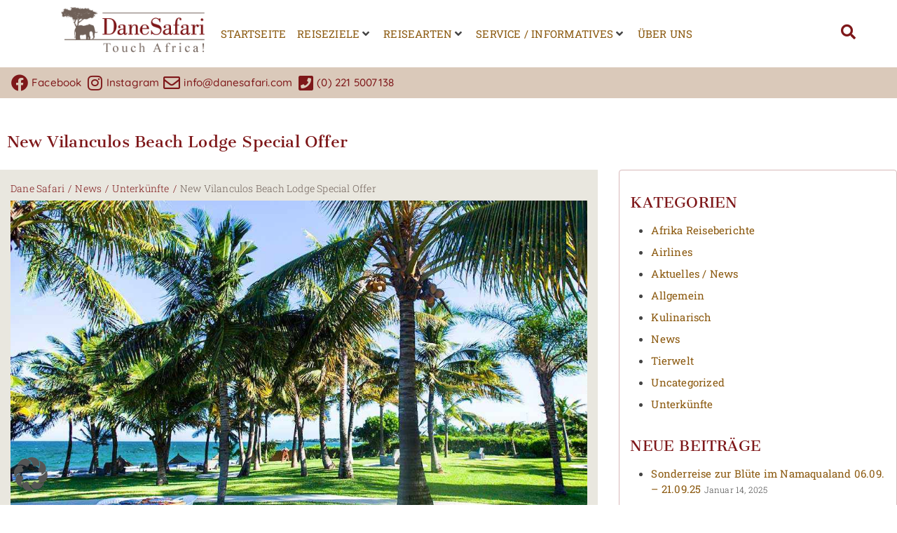

--- FILE ---
content_type: text/html; charset=UTF-8
request_url: https://danesafari.com/new-vilanculos-beach-lodge-special-offer/
body_size: 64415
content:
<!DOCTYPE html><html lang="de"><head><script data-no-optimize="1">var litespeed_docref=sessionStorage.getItem("litespeed_docref");litespeed_docref&&(Object.defineProperty(document,"referrer",{get:function(){return litespeed_docref}}),sessionStorage.removeItem("litespeed_docref"));</script><meta charset="UTF-8"><meta name="viewport" content="width=device-width, initial-scale=1"><link rel="profile" href="https://gmpg.org/xfn/11"><style>.pro-wccp:before {
            content: "\f160";
            top: 3px;
        }
        .pro-wccp:before{
            color:#02CA03 !important
        }
        .pro-wccp {
            transform: rotate(45deg);
        }</style> <script id="wccp_pro_disable_selection" type="litespeed/javascript">var image_save_msg='You are not allowed to save images!';var no_menu_msg='Context menu disabled!';var smessage="Alert: Content selection is disabled!!";"use strict";if(!String.prototype.includes){String.prototype.includes=function(search,start){if(typeof start!=='number'){start=0}
if(start+search.length>this.length){return!1}else{return this.indexOf(search,start)!==-1}}}
let canCall=!0;function call_disable_copy_WithDelay(e){if(canCall){canCall=!1;disable_copy(e);setTimeout(()=>{canCall=!0},1000)}}
function disable_copy(e){window.wccp_pro_iscontenteditable_flag=!1;wccp_pro_log_to_console_if_allowed("disable_copy");var e=e||window.event;var target=e.target||e.srcElement;var elemtype=e.target.nodeName;elemtype=elemtype.toUpperCase();if(apply_class_exclusion(e)=="Yes")return!0;if(wccp_pro_iscontenteditable(e)==!0){return!0}
if(is_content_editable_element(current_clicked_element)==!0){return!0}else{if(smessage!==""&&e.detail==2)
show_wccp_pro_message(smessage);if(isSafari){return!0}else{return!1}}
var shiftPressed=0;var evt=e?e:window.event;if(parseInt(navigator.appVersion)>3){if(document.layers&&navigator.appName=="Netscape")
shiftPressed=(e.modifiers-0>3);else shiftPressed=e.shiftKey;if(shiftPressed){if(smessage!=="")show_wccp_pro_message(smessage);var isFirefox=typeof InstallTrigger!=='undefined';if(isFirefox){evt.cancelBubble=!0;if(evt.stopPropagation)evt.stopPropagation();if(evt.preventDefault())evt.preventDefault();show_wccp_pro_message(smessage);wccp_pro_clear_any_selection();return!1}
wccp_pro_clear_any_selection();return!1}}
if(e.which===2){var clickedTag_a=(e==null)?event.srcElement.tagName:e.target.tagName;show_wccp_pro_message(smessage);wccp_pro_clear_any_selection();return!1}
var isSafari=/Safari/.test(navigator.userAgent)&&/Apple Computer/.test(navigator.vendor);var checker_IMG='checked';if(elemtype=="IMG"&&checker_IMG=='checked'&&e.detail==2){show_wccp_pro_message(alertMsg_IMG);wccp_pro_clear_any_selection();return!1}
if(is_content_editable_element(elemtype)==!1){if(smessage!==""&&e.detail==2)
show_wccp_pro_message(smessage);if(isSafari){return!0}else{wccp_pro_clear_any_selection();return!1}}else{return!0}}
function disable_copy_ie(){wccp_pro_log_to_console_if_allowed("disable_copy_ie_function_started");var e=e||window.event;var target=e.target||e.srcElement;var elemtype=window.event.srcElement.nodeName;elemtype=elemtype.toUpperCase();if(wccp_pro_iscontenteditable(e)==!0)return!0;if(apply_class_exclusion(e)=="Yes")return!0;if(elemtype=="IMG"){show_wccp_pro_message(alertMsg_IMG);return!1}
if(is_content_editable_element(elemtype)==!1){return!1}}
function disable_drag_text(e){wccp_pro_log_to_console_if_allowed("disable_drag_text");var e=e||window.event;var target=e.target||e.srcElement;if(apply_class_exclusion(e)=="Yes")return!0;var elemtype=e.target.nodeName;elemtype=elemtype.toUpperCase();var disable_drag_text_drop='checked';if(disable_drag_text_drop!="checked")return!0;if(window.location.href.indexOf("/user/")>-1){return!0}
return!1}
var onlongtouch;var timer;var touchduration=1000;var elemtype="";function touchstart(e){wccp_pro_log_to_console_if_allowed("touchstart");e=e||window.event;var target=e.target||e.srcElement;var elemtype=e.target.nodeName;elemtype=elemtype.toUpperCase();if(apply_class_exclusion(elemtype)=='Yes')return;if(!wccp_pro_is_passive())e.preventDefault();if(!timer){timer=setTimeout(onlongtouch,touchduration)}}
function touchend(){wccp_pro_log_to_console_if_allowed("touchend");if(timer){clearTimeout(timer);timer=null}
onlongtouch()}
onlongtouch=function(e){wccp_pro_log_to_console_if_allowed("onlongtouch");if(is_content_editable_element(elemtype)==!1){if(window.getSelection){if(window.getSelection().empty){window.getSelection().empty()}else if(window.getSelection().removeAllRanges){window.getSelection().removeAllRanges()}}else if(document.selection){var textRange=document.body.createTextRange();textRange.moveToElementText(element);textRange.select();document.selection.empty()}
return!1}};document.addEventListener("DOMContentLiteSpeedLoaded",function(event){window.addEventListener("touchstart",touchstart,!1);window.addEventListener("touchend",touchend,!1)});function wccp_pro_is_passive(){wccp_pro_log_to_console_if_allowed("wccp_pro_is_passive");var cold=!1,hike=function(){};try{var aid=Object.defineProperty({},'passive',{get(){cold=!0}});window.addEventListener('test',hike,aid);window.removeEventListener('test',hike,aid)}catch(e){}
return cold}
function reEnable(){return!0}
if(navigator.userAgent.indexOf('MSIE')==-1){document.ondragstart=disable_drag_text;document.onselectstart=call_disable_copy_WithDelay;document.onselectionchange=call_disable_copy_WithDelay;document.addEventListener('mousedown',set_current_clicked_element,!1)}else{document.onselectstart=disable_copy_ie}
var current_clicked_element="";var current_clicked_object=null;function set_current_clicked_element(e){var e=e||window.event;var target=e.target||e.srcElement;var elemtype=e.target.nodeName;elemtype=elemtype.toUpperCase();current_clicked_element=elemtype;wccp_pro_log_to_console_if_allowed("current_clicked_element = "+current_clicked_element,arguments.callee.name)}</script> <script id="wccp_pro_css_disable_selection" type="litespeed/javascript">function wccp_pro_msieversion(){var ua=window.navigator.userAgent;var msie=ua.indexOf("MSIE");var msie2=ua.indexOf("Edge");var msie3=ua.indexOf("Trident");if(msie>-1||msie2>-1||msie3>-1){return"IE"}else{return"otherbrowser"}}
var e=document.getElementsByTagName('H1')[0];if(e&&wccp_pro_msieversion()=="IE"){e.setAttribute('unselectable',"on")}</script> <script id="wccp_pro_disable_hot_keys" type="litespeed/javascript">var wccp_pro_iscontenteditable_flag=!1;function wccp_pro_iscontenteditable(e){var e=e||window.event;var target=e.target||e.srcElement;var iscontenteditable="false";if(typeof target.getAttribute!="undefined"){iscontenteditable=target.getAttribute("contenteditable");if(typeof target.hasAttribute!="undefined"){if(target.hasAttribute("contenteditable"))
iscontenteditable=!0}}
wccp_pro_log_to_console_if_allowed("iscontenteditable:"+iscontenteditable);var iscontenteditable2=!1;if(typeof target.isContentEditable!="undefined")iscontenteditable2=target.isContentEditable;if(target.parentElement!=null)iscontenteditable2=target.parentElement.isContentEditable;if(iscontenteditable=="true"||iscontenteditable==!0||iscontenteditable2==!0){if(typeof target.style!="undefined")target.style.cursor="text";wccp_pro_iscontenteditable_flag=!0;wccp_pro_log_to_console_if_allowed("wccp_pro_iscontenteditable: true");return!0}
wccp_pro_log_to_console_if_allowed("wccp_pro_iscontenteditable: false")}
function wccp_pro_clear_any_selection(){if(window.wccp_pro_iscontenteditable_flag==!0)return;wccp_pro_log_to_console_if_allowed("wccp_pro_clear_any_selection");var myName=wccp_pro_clear_any_selection.caller.toString();myName=myName.substr('function '.length);myName=myName.substr(0,myName.indexOf('('));wccp_pro_log_to_console_if_allowed("called_by: "+myName);if(window.getSelection){if(window.getSelection().empty){window.getSelection().empty()}else if(window.getSelection().removeAllRanges){window.getSelection().removeAllRanges()}}else if(document.selection){document.selection.empty()}}
function is_content_editable_element(element_name=""){if(element_name=="TEXT"||element_name=="#TEXT"||element_name=="TEXTAREA"||element_name=="INPUT"||element_name=="PASSWORD"||element_name=="SELECT"||element_name=="OPTION"||element_name=="EMBED"||element_name=="CODE"||element_name=="CODEBLOCK_WCCP"){wccp_pro_log_to_console_if_allowed("is_content_editable_element: true >>"+element_name);return!0}
wccp_pro_log_to_console_if_allowed("is_content_editable_element: false >>"+element_name);return!1}
function disable_hot_keys(e){wccp_pro_log_to_console_if_allowed("disable_hot_keys");e=e||window.event;if(!e)return;var key;if(window.event)
key=window.event.keyCode;else if(e.hasOwnProperty("which"))key=e.which;wccp_pro_log_to_console_if_allowed("Data:",key);if(key==123||(e.ctrlKey&&e.shiftKey&&e.keyCode=='J'.charCodeAt(0))){show_wccp_pro_message('You are not allowed to do this action on the current page!!');return!1}
var elemtype=e.target.tagName;elemtype=elemtype.toUpperCase();var sel=getSelectionTextAndContainerElement();if(elemtype=="BODY"&&sel.text!="")elemtype=sel.containerElement.tagName;if(is_content_editable_element(elemtype)==!0){elemtype='TEXT'}
if(wccp_pro_iscontenteditable(e)==!0)elemtype='TEXT';if(key==44){copyTextToClipboard("");show_wccp_pro_message('You are not allowed to do this action on the current page!!');return!1}
if(e.ctrlKey||e.metaKey){if(elemtype!='TEXT'&&(key==97||key==99||key==120||key==26||key==43)){show_wccp_pro_message('Alert: You are not allowed to copy content or view source');return!1}
if(elemtype!='TEXT'){if(key==65){show_wccp_pro_message('You are not allowed to do this action on the current page!!');return!1}
if(key==67){show_wccp_pro_message('You are not allowed to do this action on the current page!!');return!1}
if(key==88){show_wccp_pro_message('You are not allowed to do this action on the current page!!');return!1}
if(key==86){show_wccp_pro_message('You are not allowed to do this action on the current page!!');return!1}}
if(key==85){show_wccp_pro_message('You are not allowed to do this action on the current page!!');return!1}
if(key==80){show_wccp_pro_message('You are not allowed to do this action on the current page!!');return!1}
if(key==44){copyTextToClipboard("no");show_wccp_pro_message('You are not allowed to do this action on the current page!!');return!1}
if(key==73){show_wccp_pro_message('You are not allowed to do this action on the current page!!');return!1}
if(key==83){show_wccp_pro_message('You are not allowed to do this action on the current page!!');return!1}}
return!0}
window.addEventListener('load',function(){if(window.Zepto||!window.jQuery)jQuery=$;jQuery(document).ready(function(){jQuery(document).bind("keyup keydown",disable_hot_keys)})})</script> <script id="wccp_pro_disable_Right_Click" type="litespeed/javascript">function wccp_pro_nocontext(e){wccp_pro_log_to_console_if_allowed("wccp_pro_nocontext function");const caller=wccp_pro_nocontext.caller;if(caller)wccp_pro_log_to_console_if_allowed("Caller function is: "+caller.name);e=e||window.event;if(apply_class_exclusion(e)=='Yes')return!0;var exception_tags='NOTAG,';var clickedTag=(e==null)?event.srcElement.tagName:e.target.tagName;wccp_pro_log_to_console_if_allowed("clickedTag: "+clickedTag);var target=e.target||e.srcElement;var parent_tag="";var parent_of_parent_tag="";if(target.parentElement!=null){parent_tag=target.parentElement.tagName;if(target.parentElement.parentElement!=null)parent_of_parent_tag=target.parentElement.parentElement.tagName}
var checker='checked';if((clickedTag=="IMG"||clickedTag=="FIGURE"||clickedTag=="SVG"||clickedTag=="PROTECTEDIMGDIV")&&checker=='checked'){if(alertMsg_IMG!="")show_wccp_pro_message(alertMsg_IMG);return!1}else{exception_tags=exception_tags+'IMG,'}
checker='';if((clickedTag=="VIDEO"||clickedTag=="PROTECTEDWCCPVIDEO"||clickedTag=="EMBED")&&checker=='checked'){if(alertMsg_VIDEO!="")show_wccp_pro_message(alertMsg_VIDEO);return!1}else{exception_tags=exception_tags+'VIDEO,PROTECTEDWCCPVIDEO,EMBED,'}
checker='checked';if((clickedTag=="A"||clickedTag=="TIME"||parent_tag=="A"||parent_of_parent_tag=="A")&&checker=='checked'){if(alertMsg_A!="")show_wccp_pro_message(alertMsg_A);return!1}else{exception_tags=exception_tags+'A,';if(parent_tag=="A"||parent_of_parent_tag=="A")clickedTag="A"}
checker='checked';if((clickedTag=="P"||clickedTag=="B"||clickedTag=="FONT"||clickedTag=="LI"||clickedTag=="UL"||clickedTag=="STRONG"||clickedTag=="OL"||clickedTag=="BLOCKQUOTE"||clickedTag=="TH"||clickedTag=="TR"||clickedTag=="TD"||clickedTag=="SPAN"||clickedTag=="EM"||clickedTag=="SMALL"||clickedTag=="I"||clickedTag=="BUTTON")&&checker=='checked'){if(alertMsg_PB!="")show_wccp_pro_message(alertMsg_PB);return!1}else{exception_tags=exception_tags+'P,B,FONT,LI,UL,STRONG,OL,BLOCKQUOTE,TD,SPAN,EM,SMALL,I,BUTTON,'}
checker='checked';if((clickedTag=="INPUT"||clickedTag=="PASSWORD")&&checker=='checked'){if(alertMsg_INPUT!="")show_wccp_pro_message(alertMsg_INPUT);return!1}else{exception_tags=exception_tags+'INPUT,PASSWORD,'}
checker='checked';if((clickedTag=="H1"||clickedTag=="H2"||clickedTag=="H3"||clickedTag=="H4"||clickedTag=="H5"||clickedTag=="H6"||clickedTag=="ASIDE"||clickedTag=="NAV")&&checker=='checked'){if(alertMsg_H!="")show_wccp_pro_message(alertMsg_H);return!1}else{exception_tags=exception_tags+'H1,H2,H3,H4,H5,H6,'}
checker='checked';if(clickedTag=="TEXTAREA"&&checker=='checked'){if(alertMsg_TEXTAREA!="")show_wccp_pro_message(alertMsg_TEXTAREA);return!1}else{exception_tags=exception_tags+'TEXTAREA,'}
checker='checked';if((clickedTag=="DIV"||clickedTag=="BODY"||clickedTag=="HTML"||clickedTag=="ARTICLE"||clickedTag=="SECTION"||clickedTag=="NAV"||clickedTag=="HEADER"||clickedTag=="FOOTER")&&checker=='checked'){if(alertMsg_EmptySpaces!="")show_wccp_pro_message(alertMsg_EmptySpaces);return!1}else{if(exception_tags.indexOf(clickedTag)!=-1){return!0}else return!1}}
function disable_drag_images(e){return;wccp_pro_log_to_console_if_allowed("disable_drag_images");var e=e||window.event;var target=e.target||e.srcElement;if(apply_class_exclusion(e)=="Yes")return!0;var elemtype=e.target.nodeName;if(elemtype!="IMG"){return}
elemtype=elemtype.toUpperCase();var disable_drag_drop_images='checked';if(disable_drag_drop_images!="checked")return!0;if(window.location.href.indexOf("/user/")>-1){return!0}
show_wccp_pro_message(alertMsg_IMG);return!1}
var alertMsg_IMG="Alert: Protected image";var alertMsg_A="Alert: This link is protected";var alertMsg_PB="Alert: Right click on text is disabled";var alertMsg_INPUT="Alert: Right click is disabled";var alertMsg_H="Alert: Right click on headlines is disabled";var alertMsg_TEXTAREA="Alert: Right click is disabled";var alertMsg_EmptySpaces="Alert: Right click on empty spaces is disabled";var alertMsg_VIDEO="Alert: Right click on videos is disabled";window.addEventListener('load',function(){if(window.Zepto||!window.jQuery)jQuery=$;jQuery(document).ready(function(){jQuery(document).on('contextmenu',wccp_pro_nocontext)})});window.addEventListener('load',function(){if(typeof jQuery==='undefined'){alert("no jquery");document.oncontextmenu=wccp_pro_nocontext;document.addEventListener("contextmenu",wccp_pro_nocontext);window.addEventListener("contextmenu",wccp_pro_nocontext)}})</script> <script id="wccp_pro_disable_drag_images" type="litespeed/javascript">document.ondragstart=disable_drag_images;window.addEventListener('load',function(){if(window.Zepto||!window.jQuery)jQuery=$;jQuery(document).ready(function(){jQuery('img').each(function(){jQuery(this).attr('draggable',!1)})})})</script> <style id="wccp_pro_style1">img{
			-moz-user-select: none;
			-webkit-user-select: none;
			-ms-user-select: none;
			-khtml-user-select: none;
			user-select: none;
			-webkit-user-drag: none;
		}</style> <script id="wccp_pro_class_exclusion" type="litespeed/javascript">function copyToClipboard(elem){var targetId="_wccp_pro_hiddenCopyText_";{target=document.getElementById(targetId);if(!target){var target=document.createElement("textarea");target.style.position="absolute";target.style.left="-9999px";target.style.top="0";target.id=targetId;document.body.appendChild(target)}
target.textContent=elem.textContent}
var currentFocus=document.activeElement;target.focus();target.setSelectionRange(0,target.value.length);var succeed;try{succeed=document.execCommand("copy")}catch(e){succeed=!1}
if(currentFocus&&typeof currentFocus.focus==="function"){currentFocus.focus()}
target.textContent="";document.getElementsByTagName('span')[0].innerHTML=" ";return succeed}
function wccp_pro_log_to_console_if_allowed(data=""){var myName="";if(wccp_pro_log_to_console_if_allowed.caller!=null)myName=wccp_pro_log_to_console_if_allowed.caller.toString();myName=myName.substr('function '.length);myName=myName.substr(0,myName.indexOf('('))}
function fallbackCopyTextToClipboard(text){var textArea=document.createElement("textarea");textArea.value=text;document.body.appendChild(textArea);textArea.focus();textArea.select();try{var successful=document.execCommand("copy");var msg=successful?"successful":"unsuccessful";wccp_pro_log_to_console_if_allowed("Fallback: Copying text command was "+msg)}catch(err){console.error("Fallback: Oops, unable to copy",err)}
document.body.removeChild(textArea)}
function copyTextToClipboard(text){if(!navigator.clipboard){fallbackCopyTextToClipboard(text);return}
navigator.clipboard.writeText(text).then(function(){console.log("Async: Copying to clipboard was successful!")},function(err){console.error("Async: Could not copy text: ",err)})}
function getSelectionTextAndContainerElement(){var text="",containerElement=null;if(typeof window.getSelection!="undefined"){var sel=window.getSelection();if(sel.rangeCount){var node=sel.getRangeAt(0).commonAncestorContainer;containerElement=node.nodeType==1?node:node.parentNode;if(typeof(containerElement.parentElement)!='undefined')current_clicked_object=containerElement.parentElement;text=sel.toString()}}else if(typeof document.selection!="undefined"&&document.selection.type!="Control"){var textRange=document.selection.createRange();containerElement=textRange.parentElement();text=textRange.text}
return{text:text,containerElement:containerElement}}
function getSelectionParentElement(){var parentEl=null,sel;if(window.getSelection){sel=window.getSelection();if(sel.rangeCount){parentEl=sel.getRangeAt(0).commonAncestorContainer;if(parentEl.nodeType!=1){parentEl=parentEl.parentNode}}}else if((sel=document.selection)&&sel.type!="Control"){parentEl=sel.createRange().parentElement()}
let arr=new Array();arr.nodeName="cant_find_parent_element";if(parentEl!=null)
return parentEl;else return arr}
function sleep(ms){return new Promise(resolve=>setTimeout(resolve,ms))}</script> <script id="apply_class_exclusion" type="litespeed/javascript">function apply_class_exclusion(e){wccp_pro_log_to_console_if_allowed(e);var my_return='No';var e=e||window.event;var target=e.target||e.srcElement||e||'nothing';var excluded_classes=''+'';var class_to_exclude="";if(target.parentElement!=null){class_to_exclude=target.className+' '+target.parentElement.className||''}else{class_to_exclude=target.className}
var class_to_exclude_array=Array();if(typeof(class_to_exclude)!='undefined')class_to_exclude_array=class_to_exclude.split(" ");class_to_exclude_array.forEach(function(item){if(item!=''&&excluded_classes.indexOf(item)>=0){my_return='Yes'}});try{class_to_exclude=target.parentElement.getAttribute('class')||target.parentElement.className||''}catch(err){class_to_exclude=''}
if(class_to_exclude!=''&&excluded_classes.indexOf(class_to_exclude)>=0){my_return='Yes'}
return my_return}</script> <style id="wccp_pro_style2" data-asas-style="">*[contenteditable] , [contenteditable] *,*[contenteditable="true"] , [contenteditable="true"] * { /* for contenteditable tags*/ , /* for tags inside contenteditable tags*/
	  -webkit-user-select: auto !important;
	  cursor: text !important;
	  user-select: text !important;
	  pointer-events: auto !important;
	}
	
	/*
	*[contenteditable]::selection, [contenteditable] *::selection, [contenteditable="true"]::selection, [contenteditable="true"] *::selection { background: Highlight !important; color: HighlightText !important;}
	*[contenteditable]::-moz-selection, [contenteditable="true"] *::-moz-selection { background: Highlight !important; color: HighlightText !important;}
	input::selection,textarea::selection, code::selection, code > *::selection { background: Highlight !important; color: HighlightText !important;}
	input::-moz-selection,textarea::-moz-selection, code::-moz-selection, code > *::-moz-selection { background: Highlight !important; color: HighlightText !important;}
	*/
	a{ cursor: pointer ; pointer-events: auto !important;}</style><style>TEXT,TEXTAREA,input[type="text"] {cursor: text !important; user-select: text !important;}</style> <script id="wccp_pro_alert_message" type="litespeed/javascript">window.addEventListener('DOMContentLiteSpeedLoaded',function(){});window.addEventListener('load',function(){const wccp_pro_mask=document.createElement('div');wccp_pro_mask.setAttribute('oncontextmenu','return false;');wccp_pro_mask.setAttribute('id','wccp_pro_mask');const wpcp_error_message=document.createElement('div');wpcp_error_message.setAttribute('id','wpcp-error-message');wpcp_error_message.setAttribute('class','msgmsg-box-wpcp hideme');const error_span=document.createElement('span');error_span.innerText='error: ';wpcp_error_message.appendChild(error_span);const error_text=document.createTextNode('Alert: Content selection is disabled!!');wpcp_error_message.appendChild(error_text);document.body.appendChild(wccp_pro_mask);document.body.appendChild(wpcp_error_message)});var timeout_result;function show_wccp_pro_message(smessage="",style=""){wccp_pro_log_to_console_if_allowed(smessage);timeout=3000;if(style=="")style="warning-wpcp";if(smessage!==""&&timeout!=0){var smessage_text=smessage;jquery_fadeTo();document.getElementById("wpcp-error-message").innerHTML=smessage_text;document.getElementById("wpcp-error-message").className="msgmsg-box-wpcp showme "+style;clearTimeout(timeout_result);timeout_result=setTimeout(hide_message,timeout)}else{clearTimeout(timeout_result);timeout_result=setTimeout(hide_message,timeout)}}
function hide_message(){jquery_fadeOut();document.getElementById("wpcp-error-message").className="msgmsg-box-wpcp warning-wpcp hideme"}
function jquery_fadeTo(){try{jQuery("#wccp_pro_mask").fadeTo("slow",0.3)}catch(err){}}
function jquery_fadeOut(){try{jQuery("#wccp_pro_mask").fadeOut("slow")}catch(err){}}</script> <style>#wccp_pro_mask
	{
		position: absolute;
		bottom: 0;
		left: 0;
		position: fixed;
		right: 0;
		top: 0;
		background-color: #000;
		pointer-events: none;
		display: none;
		z-index: 10000;
		animation: 0.5s ease 0s normal none 1 running ngdialog-fadein;
		background: rgba(0, 0, 0, 0.4) none repeat scroll 0 0;
	}
	#wpcp-error-message {
	    direction: ltr;
	    text-align: center;
	    transition: opacity 900ms ease 0s;
		pointer-events: none;
	    z-index: 99999999;
	}
	.hideme {
    	opacity:0;
    	visibility: hidden;
	}
	.showme {
    	opacity:1;
    	visibility: visible;
	}
	.msgmsg-box-wpcp {
		border-radius: 10px;
		color: #555555;
		font-family: Tahoma;
		font-size: 12px;
		margin: 10px !important;
		padding: 10px 36px !important;
		position: fixed;
		width: 255px;
		top: 50%;
		left: 50%;
		margin-top: -10px !important;
		margin-left: -130px !important;
	}
	.msgmsg-box-wpcp b {
		font-weight:bold;
	}
		.warning-wpcp {
		background:#ffecec url('https://danesafari.com/wp-content/plugins/wccp-pro/images/warning.png') no-repeat 10px 50%;
		border:1px solid #f2bfbf;
		-webkit-box-shadow: 0px 0px 34px 2px #f2bfbf;
		-moz-box-shadow: 0px 0px 34px 2px #f2bfbf;
		box-shadow: 0px 0px 34px 2px #f2bfbf;
	}
	.success-wpcp {
		background: #fafafa url('https://danesafari.com/wp-content/plugins/wccp-pro/images/success.png') no-repeat 10px 50%;
		border: 1px solid #00b38f;
		box-shadow: 0px 0px 34px 2px #adc;
	}</style><meta name='robots' content='index, follow, max-image-preview:large, max-snippet:-1, max-video-preview:-1' /> <script data-no-defer="1" data-ezscrex="false" data-cfasync="false" data-pagespeed-no-defer data-cookieconsent="ignore">var ctPublicFunctions = {"_ajax_nonce":"81517f6eab","_rest_nonce":"b3cb2c3b90","_ajax_url":"\/wp-admin\/admin-ajax.php","_rest_url":"https:\/\/danesafari.com\/wp-json\/","data__cookies_type":"native","data__ajax_type":"rest","data__bot_detector_enabled":"1","data__frontend_data_log_enabled":1,"cookiePrefix":"","wprocket_detected":false,"host_url":"danesafari.com","text__ee_click_to_select":"Klicke, um die gesamten Daten auszuw\u00e4hlen","text__ee_original_email":"Die vollst\u00e4ndige Adresse lautet","text__ee_got_it":"Verstanden","text__ee_blocked":"Blockiert","text__ee_cannot_connect":"Kann keine Verbindung herstellen","text__ee_cannot_decode":"Kann E-Mail nicht dekodieren. Unbekannter Grund","text__ee_email_decoder":"CleanTalk E-Mail-Decoder","text__ee_wait_for_decoding":"Die Magie ist unterwegs!","text__ee_decoding_process":"Bitte warte einen Moment, w\u00e4hrend wir die Kontaktdaten entschl\u00fcsseln."}</script> <script data-no-defer="1" data-ezscrex="false" data-cfasync="false" data-pagespeed-no-defer data-cookieconsent="ignore">var ctPublic = {"_ajax_nonce":"81517f6eab","settings__forms__check_internal":"1","settings__forms__check_external":"1","settings__forms__force_protection":"1","settings__forms__search_test":"1","settings__forms__wc_add_to_cart":"0","settings__data__bot_detector_enabled":"1","settings__sfw__anti_crawler":0,"blog_home":"https:\/\/danesafari.com\/","pixel__setting":"3","pixel__enabled":true,"pixel__url":null,"data__email_check_before_post":"1","data__email_check_exist_post":"1","data__cookies_type":"native","data__key_is_ok":true,"data__visible_fields_required":true,"wl_brandname":"Anti-Spam by CleanTalk","wl_brandname_short":"CleanTalk","ct_checkjs_key":1234592425,"emailEncoderPassKey":"603fce50df229de1c5893b9b92ac97b2","bot_detector_forms_excluded":"W10=","advancedCacheExists":false,"varnishCacheExists":false,"wc_ajax_add_to_cart":false}</script> <title>New Vilanculos Beach Lodge Special Offer - DaneSafari</title><link rel="canonical" href="https://danesafari.com/new-vilanculos-beach-lodge-special-offer/" /><meta property="og:locale" content="de_DE" /><meta property="og:type" content="article" /><meta property="og:title" content="New Vilanculos Beach Lodge Special Offer" /><meta property="og:description" content="With views over the Bazaruto Archipelago islands, Vilanculos Beach Lodge is located on the beach of the quaint coastal town of Vilanculos.  It&#8217;s a great base from which to explore the surrounding area, delight in the variety of activities on offer or simply lie back and relax under the palm trees.  It has always been [&hellip;]" /><meta property="og:url" content="https://danesafari.com/new-vilanculos-beach-lodge-special-offer/" /><meta property="og:site_name" content="DaneSafari" /><meta property="article:publisher" content="https://www.facebook.com/danesafari" /><meta property="article:published_time" content="2019-10-16T10:21:05+00:00" /><meta property="article:modified_time" content="2024-02-17T12:10:39+00:00" /><meta property="og:image" content="https://danesafari.com/wp-content/uploads/2023/02/Vilanculos-Beach-Lodge.jpg" /><meta property="og:image:width" content="1050" /><meta property="og:image:height" content="700" /><meta property="og:image:type" content="image/jpeg" /><meta name="author" content="Claudia Dane" /><meta name="twitter:card" content="summary_large_image" /><meta name="twitter:label1" content="Verfasst von" /><meta name="twitter:data1" content="Claudia Dane" /><meta name="twitter:label2" content="Geschätzte Lesezeit" /><meta name="twitter:data2" content="1 Minute" /> <script type="application/ld+json" class="yoast-schema-graph">{"@context":"https://schema.org","@graph":[{"@type":"Article","@id":"https://danesafari.com/new-vilanculos-beach-lodge-special-offer/#article","isPartOf":{"@id":"https://danesafari.com/new-vilanculos-beach-lodge-special-offer/"},"author":{"name":"Claudia Dane","@id":"https://danesafari.com/#/schema/person/c6c0a697a30136cb16aecf986c7ed110"},"headline":"New Vilanculos Beach Lodge Special Offer","datePublished":"2019-10-16T10:21:05+00:00","dateModified":"2024-02-17T12:10:39+00:00","mainEntityOfPage":{"@id":"https://danesafari.com/new-vilanculos-beach-lodge-special-offer/"},"wordCount":113,"commentCount":0,"publisher":{"@id":"https://danesafari.com/#organization"},"image":{"@id":"https://danesafari.com/new-vilanculos-beach-lodge-special-offer/#primaryimage"},"thumbnailUrl":"https://danesafari.com/wp-content/uploads/2023/02/Vilanculos-Beach-Lodge.jpg","articleSection":["Unterkünfte"],"inLanguage":"de"},{"@type":"WebPage","@id":"https://danesafari.com/new-vilanculos-beach-lodge-special-offer/","url":"https://danesafari.com/new-vilanculos-beach-lodge-special-offer/","name":"New Vilanculos Beach Lodge Special Offer - DaneSafari","isPartOf":{"@id":"https://danesafari.com/#website"},"primaryImageOfPage":{"@id":"https://danesafari.com/new-vilanculos-beach-lodge-special-offer/#primaryimage"},"image":{"@id":"https://danesafari.com/new-vilanculos-beach-lodge-special-offer/#primaryimage"},"thumbnailUrl":"https://danesafari.com/wp-content/uploads/2023/02/Vilanculos-Beach-Lodge.jpg","datePublished":"2019-10-16T10:21:05+00:00","dateModified":"2024-02-17T12:10:39+00:00","breadcrumb":{"@id":"https://danesafari.com/new-vilanculos-beach-lodge-special-offer/#breadcrumb"},"inLanguage":"de","potentialAction":[{"@type":"ReadAction","target":["https://danesafari.com/new-vilanculos-beach-lodge-special-offer/"]}]},{"@type":"ImageObject","inLanguage":"de","@id":"https://danesafari.com/new-vilanculos-beach-lodge-special-offer/#primaryimage","url":"https://danesafari.com/wp-content/uploads/2023/02/Vilanculos-Beach-Lodge.jpg","contentUrl":"https://danesafari.com/wp-content/uploads/2023/02/Vilanculos-Beach-Lodge.jpg","width":1050,"height":700,"caption":"Vilanculos Beach Lodge"},{"@type":"BreadcrumbList","@id":"https://danesafari.com/new-vilanculos-beach-lodge-special-offer/#breadcrumb","itemListElement":[{"@type":"ListItem","position":1,"name":"Startseite","item":"https://danesafari.com/"},{"@type":"ListItem","position":2,"name":"New Vilanculos Beach Lodge Special Offer"}]},{"@type":"WebSite","@id":"https://danesafari.com/#website","url":"https://danesafari.com/","name":"DaneSafari","description":"Urlaub in Afrika","publisher":{"@id":"https://danesafari.com/#organization"},"potentialAction":[{"@type":"SearchAction","target":{"@type":"EntryPoint","urlTemplate":"https://danesafari.com/?s={search_term_string}"},"query-input":{"@type":"PropertyValueSpecification","valueRequired":true,"valueName":"search_term_string"}}],"inLanguage":"de"},{"@type":"Organization","@id":"https://danesafari.com/#organization","name":"DaneSafari","url":"https://danesafari.com/","logo":{"@type":"ImageObject","inLanguage":"de","@id":"https://danesafari.com/#/schema/logo/image/","url":"https://danesafari.com/wp-content/uploads/2023/01/Logo-DaneSafari-touchafrica.png","contentUrl":"https://danesafari.com/wp-content/uploads/2023/01/Logo-DaneSafari-touchafrica.png","width":250,"height":83,"caption":"DaneSafari"},"image":{"@id":"https://danesafari.com/#/schema/logo/image/"},"sameAs":["https://www.facebook.com/danesafari","https://www.instagram.com/danesafaris/","https://www.youtube.com/@danesafari3373","https://www.xing.com/profile/Claudia_Dane/web_profiles?expandNeffi=true","https://www.linkedin.com/in/claudia-dane-a7b2a343/"]},{"@type":"Person","@id":"https://danesafari.com/#/schema/person/c6c0a697a30136cb16aecf986c7ed110","name":"Claudia Dane","image":{"@type":"ImageObject","inLanguage":"de","@id":"https://danesafari.com/#/schema/person/image/","url":"https://danesafari.com/wp-content/litespeed/avatar/0a0bcb7d19961275b76ade32bb005483.jpg?ver=1769162148","contentUrl":"https://danesafari.com/wp-content/litespeed/avatar/0a0bcb7d19961275b76ade32bb005483.jpg?ver=1769162148","caption":"Claudia Dane"},"sameAs":["https://danesafari.com"]}]}</script> <link rel='dns-prefetch' href='//fd.cleantalk.org' /><style id='wp-img-auto-sizes-contain-inline-css'>img:is([sizes=auto i],[sizes^="auto," i]){contain-intrinsic-size:3000px 1500px}
/*# sourceURL=wp-img-auto-sizes-contain-inline-css */</style><style id="litespeed-ccss">img{-webkit-user-drag:none}.screen-reader-text{clip:rect(1px,1px,1px,1px);height:1px;overflow:hidden;position:absolute!important;width:1px;word-wrap:normal!important}.wp-block-columns{align-items:normal!important;box-sizing:border-box;display:flex;flex-wrap:wrap!important}@media (min-width:782px){.wp-block-columns{flex-wrap:nowrap!important}}@media (max-width:781px){.wp-block-columns:not(.is-not-stacked-on-mobile)>.wp-block-column{flex-basis:100%!important}}@media (min-width:782px){.wp-block-columns:not(.is-not-stacked-on-mobile)>.wp-block-column{flex-basis:0%;flex-grow:1}.wp-block-columns:not(.is-not-stacked-on-mobile)>.wp-block-column[style*=flex-basis]{flex-grow:0}}:where(.wp-block-columns){margin-bottom:1.75em}.wp-block-column{flex-grow:1;min-width:0;overflow-wrap:break-word;word-break:break-word}ul{box-sizing:border-box}:root{--wp--preset--font-size--normal:16px;--wp--preset--font-size--huge:42px}.has-text-align-center{text-align:center}.screen-reader-text{border:0;clip-path:inset(50%);height:1px;margin:-1px;overflow:hidden;padding:0;position:absolute;width:1px;word-wrap:normal!important}html :where(img[class*=wp-image-]){height:auto;max-width:100%}.jet-listing-dynamic-field{display:-webkit-box;display:-ms-flexbox;display:flex;-webkit-box-align:center;-ms-flex-align:center;align-items:center}.jet-listing-dynamic-field__content{display:block;max-width:100%}.jet-listing-dynamic-field__inline-wrap{display:-webkit-inline-box;display:-ms-inline-flexbox;display:inline-flex;-webkit-box-align:center;-ms-flex-align:center;align-items:center;max-width:100%}.jet-listing-dynamic-terms__link{display:inline-block}:root{--wp--preset--aspect-ratio--square:1;--wp--preset--aspect-ratio--4-3:4/3;--wp--preset--aspect-ratio--3-4:3/4;--wp--preset--aspect-ratio--3-2:3/2;--wp--preset--aspect-ratio--2-3:2/3;--wp--preset--aspect-ratio--16-9:16/9;--wp--preset--aspect-ratio--9-16:9/16;--wp--preset--color--black:#000000;--wp--preset--color--cyan-bluish-gray:#abb8c3;--wp--preset--color--white:#ffffff;--wp--preset--color--pale-pink:#f78da7;--wp--preset--color--vivid-red:#cf2e2e;--wp--preset--color--luminous-vivid-orange:#ff6900;--wp--preset--color--luminous-vivid-amber:#fcb900;--wp--preset--color--light-green-cyan:#7bdcb5;--wp--preset--color--vivid-green-cyan:#00d084;--wp--preset--color--pale-cyan-blue:#8ed1fc;--wp--preset--color--vivid-cyan-blue:#0693e3;--wp--preset--color--vivid-purple:#9b51e0;--wp--preset--gradient--vivid-cyan-blue-to-vivid-purple:linear-gradient(135deg,rgba(6,147,227,1) 0%,rgb(155,81,224) 100%);--wp--preset--gradient--light-green-cyan-to-vivid-green-cyan:linear-gradient(135deg,rgb(122,220,180) 0%,rgb(0,208,130) 100%);--wp--preset--gradient--luminous-vivid-amber-to-luminous-vivid-orange:linear-gradient(135deg,rgba(252,185,0,1) 0%,rgba(255,105,0,1) 100%);--wp--preset--gradient--luminous-vivid-orange-to-vivid-red:linear-gradient(135deg,rgba(255,105,0,1) 0%,rgb(207,46,46) 100%);--wp--preset--gradient--very-light-gray-to-cyan-bluish-gray:linear-gradient(135deg,rgb(238,238,238) 0%,rgb(169,184,195) 100%);--wp--preset--gradient--cool-to-warm-spectrum:linear-gradient(135deg,rgb(74,234,220) 0%,rgb(151,120,209) 20%,rgb(207,42,186) 40%,rgb(238,44,130) 60%,rgb(251,105,98) 80%,rgb(254,248,76) 100%);--wp--preset--gradient--blush-light-purple:linear-gradient(135deg,rgb(255,206,236) 0%,rgb(152,150,240) 100%);--wp--preset--gradient--blush-bordeaux:linear-gradient(135deg,rgb(254,205,165) 0%,rgb(254,45,45) 50%,rgb(107,0,62) 100%);--wp--preset--gradient--luminous-dusk:linear-gradient(135deg,rgb(255,203,112) 0%,rgb(199,81,192) 50%,rgb(65,88,208) 100%);--wp--preset--gradient--pale-ocean:linear-gradient(135deg,rgb(255,245,203) 0%,rgb(182,227,212) 50%,rgb(51,167,181) 100%);--wp--preset--gradient--electric-grass:linear-gradient(135deg,rgb(202,248,128) 0%,rgb(113,206,126) 100%);--wp--preset--gradient--midnight:linear-gradient(135deg,rgb(2,3,129) 0%,rgb(40,116,252) 100%);--wp--preset--font-size--small:13px;--wp--preset--font-size--medium:20px;--wp--preset--font-size--large:36px;--wp--preset--font-size--x-large:42px;--wp--preset--spacing--20:0.44rem;--wp--preset--spacing--30:0.67rem;--wp--preset--spacing--40:1rem;--wp--preset--spacing--50:1.5rem;--wp--preset--spacing--60:2.25rem;--wp--preset--spacing--70:3.38rem;--wp--preset--spacing--80:5.06rem;--wp--preset--shadow--natural:6px 6px 9px rgba(0, 0, 0, 0.2);--wp--preset--shadow--deep:12px 12px 50px rgba(0, 0, 0, 0.4);--wp--preset--shadow--sharp:6px 6px 0px rgba(0, 0, 0, 0.2);--wp--preset--shadow--outlined:6px 6px 0px -3px rgba(255, 255, 255, 1), 6px 6px rgba(0, 0, 0, 1);--wp--preset--shadow--crisp:6px 6px 0px rgba(0, 0, 0, 1)}:root{--wp--style--global--content-size:800px;--wp--style--global--wide-size:1200px}:where(body){margin:0}:root{--wp--style--block-gap:24px}:root :where(.is-layout-flow)>:first-child{margin-block-start:0}:root :where(.is-layout-flow)>:last-child{margin-block-end:0}:root :where(.is-layout-flow)>*{margin-block-start:24px;margin-block-end:0}:root :where(.is-layout-flex){gap:24px}body .is-layout-flex{display:flex}.is-layout-flex{flex-wrap:wrap;align-items:center}.is-layout-flex>:is(*,div){margin:0}body{padding-top:0;padding-right:0;padding-bottom:0;padding-left:0}a:where(:not(.wp-element-button)){text-decoration:underline}input[class*=apbct].apbct_special_field{display:none!important}html{line-height:1.15;-webkit-text-size-adjust:100%}*,:after,:before{box-sizing:border-box}body{background-color:#fff;color:#333;font-family:-apple-system,BlinkMacSystemFont,Segoe UI,Roboto,Helvetica Neue,Arial,Noto Sans,sans-serif,Apple Color Emoji,Segoe UI Emoji,Segoe UI Symbol,Noto Color Emoji;font-size:1rem;font-weight:400;line-height:1.5;margin:0;-webkit-font-smoothing:antialiased;-moz-osx-font-smoothing:grayscale}h2,h3{color:inherit;font-family:inherit;font-weight:500;line-height:1.2;margin-block-end:1rem;margin-block-start:.5rem}h2{font-size:2rem}h3{font-size:1.75rem}p{margin-block-end:.9rem;margin-block-start:0}a{background-color:#fff0;color:#c36;text-decoration:none}img{border-style:none;height:auto;max-width:100%}label{display:inline-block;line-height:1;vertical-align:middle}button,input,select{font-family:inherit;font-size:1rem;line-height:1.5;margin:0}input[type=search],input[type=text],select{border:1px solid #666;border-radius:3px;padding:.5rem 1rem;width:100%}button,input{overflow:visible}button,select{text-transform:none}[type=button],[type=submit],button{-webkit-appearance:button;width:auto}[type=button],[type=submit],button{background-color:#fff0;border:1px solid #c36;border-radius:3px;color:#c36;display:inline-block;font-size:1rem;font-weight:400;padding:.5rem 1rem;text-align:center;white-space:nowrap}[type=checkbox]{box-sizing:border-box;padding:0}[type=search]{-webkit-appearance:textfield;outline-offset:-2px}[type=search]::-webkit-search-decoration{-webkit-appearance:none}::-webkit-file-upload-button{-webkit-appearance:button;font:inherit}select{display:block}li,ul{background:0 0;border:0;font-size:100%;margin-block-end:0;margin-block-start:0;outline:0;vertical-align:baseline}.field-type-checkbox-field .jet-form-builder__field.checkboxes-field{position:absolute;z-index:-1;opacity:0}.field-type-checkbox-field .jet-form-builder__field-label.for-checkbox>span:before{content:"";display:inline-block;width:1.2em;height:1.2em;flex-shrink:0;flex-grow:0;border:1px solid #adb5bd;background-repeat:no-repeat;background-position:center center;background-size:50% 50%;border-radius:10%}.jet-form-builder-row{border:0}.field-type-switcher input.jet-form-builder__field:before{content:"";position:absolute;grid-area:track;inline-size:var(--c-thumb-size,var(--thumb-size));block-size:var(--c-thumb-size,var(--thumb-size));border-radius:50%;background:var(--thumb-bg-color,#fff);box-shadow:0 0 0 var(--highlight-size) var(--thumb-color-highlight);transform:translateX(var(--thumb-position))}.jet-mega-menu{position:relative;width:100%}.jet-mega-menu-toggle{display:-webkit-box;display:-ms-flexbox;display:flex;-webkit-box-pack:center;-ms-flex-pack:center;justify-content:center;-webkit-box-align:center;-ms-flex-align:center;align-items:center;font-size:var(--jmm-dropdown-toggle-icon-size,16px);width:var(--jmm-dropdown-toggle-size,36px);height:var(--jmm-dropdown-toggle-size,36px)}.jet-mega-menu-list{display:-webkit-box;display:-ms-flexbox;display:flex;position:relative;list-style:none;padding:0;margin:0}.jet-mega-menu-item{position:relative;-webkit-transform-origin:0;-ms-transform-origin:0;transform-origin:0}.jet-mega-menu-item__inner{display:-webkit-box;display:-ms-flexbox;display:flex;-ms-flex-wrap:nowrap;flex-wrap:nowrap;-webkit-box-pack:justify;-ms-flex-pack:justify;justify-content:space-between;-webkit-box-align:center;-ms-flex-align:center;align-items:center;gap:var(--jmm-items-dropdown-gap,5px)}.jet-mega-menu-item__link{display:-webkit-box;display:-ms-flexbox;display:flex;-webkit-box-pack:start;-ms-flex-pack:start;justify-content:flex-start;-webkit-box-align:center;-ms-flex-align:center;align-items:center;position:relative;gap:var(--jmm-items-icon-gap,10px)}.jet-mega-menu-item__dropdown{display:-webkit-box;display:-ms-flexbox;display:flex;-webkit-box-pack:center;-ms-flex-pack:center;justify-content:center;-webkit-box-align:center;-ms-flex-align:center;align-items:center;-ms-flex-item-align:center;align-self:center;min-width:18px;min-height:18px;font-size:var(--jmm-top-item-dropdown-icon-size)}.jet-mega-menu-item__title{display:-webkit-box;display:-ms-flexbox;display:flex;-webkit-box-orient:vertical;-webkit-box-direction:normal;-ms-flex-direction:column;flex-direction:column;-webkit-box-pack:center;-ms-flex-pack:center;justify-content:center;-webkit-box-align:start;-ms-flex-align:start;align-items:flex-start}.jet-mega-menu-item__label{white-space:nowrap}.jet-mega-menu-sub-menu>.jet-mega-menu-sub-menu__list{display:-webkit-box;display:-ms-flexbox;display:flex;-webkit-box-orient:vertical;-webkit-box-direction:normal;-ms-flex-direction:column;flex-direction:column;-webkit-box-pack:start;-ms-flex-pack:start;justify-content:flex-start;-webkit-box-align:stretch;-ms-flex-align:stretch;align-items:stretch;list-style:none;margin:0}.jet-mega-menu-mega-container{width:100%;display:-webkit-box;display:-ms-flexbox;display:flex;-webkit-box-orient:vertical;-webkit-box-direction:normal;-ms-flex-direction:column;flex-direction:column;-webkit-box-pack:start;-ms-flex-pack:start;justify-content:flex-start;-webkit-box-align:stretch;-ms-flex-align:stretch;align-items:stretch;max-width:100vw}.jet-mega-menu.jet-mega-menu--layout-horizontal{max-width:100%}.jet-mega-menu.jet-mega-menu--layout-horizontal.jet-mega-menu--sub-position-right .jet-mega-menu-sub-menu{left:0;right:auto}.jet-mega-menu.jet-mega-menu--layout-horizontal.jet-mega-menu--sub-position-right .jet-mega-menu-sub-menu .jet-mega-menu-item--default>.jet-mega-menu-item__inner .jet-mega-menu-item__dropdown{-webkit-transform:rotate(-90deg);-ms-transform:rotate(-90deg);transform:rotate(-90deg)}.jet-mega-menu.jet-mega-menu--layout-horizontal.jet-mega-menu--sub-position-right .jet-mega-menu-sub-menu .jet-mega-menu-sub-menu{left:100%;right:auto}.jet-mega-menu.jet-mega-menu--layout-horizontal .jet-mega-menu-toggle{display:none}.jet-mega-menu.jet-mega-menu--layout-horizontal .jet-mega-menu-container{display:block}.jet-mega-menu.jet-mega-menu--layout-horizontal .jet-mega-menu-list{-webkit-box-orient:horizontal;-webkit-box-direction:normal;-ms-flex-direction:row;flex-direction:row;-ms-flex-wrap:wrap;flex-wrap:wrap;-webkit-box-pack:var(--jmm-top-items-hor-align,flex-start);-ms-flex-pack:var(--jmm-top-items-hor-align,flex-start);justify-content:var(--jmm-top-items-hor-align,flex-start);-webkit-box-align:stretch;-ms-flex-align:stretch;align-items:stretch;gap:var(--jmm-top-items-gap,0);padding-top:var(--jmm-top-menu-ver-padding,0);padding-left:var(--jmm-top-menu-hor-padding,0);padding-bottom:var(--jmm-top-menu-ver-padding,0);padding-right:var(--jmm-top-menu-hor-padding,0);background-color:var(--jmm-top-menu-bg-color,inherit)}.jet-mega-menu.jet-mega-menu--layout-horizontal .jet-mega-menu-item__inner{padding-top:var(--jmm-top-items-ver-padding,5px);padding-left:var(--jmm-top-items-hor-padding,10px);padding-bottom:var(--jmm-top-items-ver-padding,5px);padding-right:var(--jmm-top-items-hor-padding,10px);background-color:var(--jmm-top-item-bg-color,initial)}.jet-mega-menu.jet-mega-menu--layout-horizontal .jet-mega-menu-item__title{color:var(--jmm-top-item-title-color,inherit)}.jet-mega-menu.jet-mega-menu--layout-horizontal .jet-mega-menu-item__dropdown{color:var(--jmm-top-item-dropdown-icon-color,inherit)}.jet-mega-menu.jet-mega-menu--layout-horizontal .jet-mega-menu-item--top-level>.jet-mega-menu-sub-menu>.jet-mega-menu-sub-menu__list{margin-top:var(--jmm-sub-menu-offset,0)}.jet-mega-menu.jet-mega-menu--layout-horizontal .jet-mega-menu-sub-menu{position:absolute;top:100%;min-width:200px;z-index:998}.jet-mega-menu.jet-mega-menu--layout-horizontal .jet-mega-menu-sub-menu__list{gap:var(--jmm-sub-items-gap,0);padding-top:var(--jmm-sub-menu-ver-padding,0);padding-left:var(--jmm-sub-menu-hor-padding,0);padding-bottom:var(--jmm-sub-menu-ver-padding,0);padding-right:var(--jmm-sub-menu-hor-padding,0);background-color:var(--jmm-sub-menu-bg-color,#fff);border-top-left-radius:var(--jmm-sub-menu-top-left-radius,initial);border-top-right-radius:var(--jmm-sub-menu-top-right-radius,initial);border-bottom-right-radius:var(--jmm-sub-menu-bottom-right-radius,initial);border-bottom-left-radius:var(--jmm-sub-menu-bottom-left-radius,initial)}.jet-mega-menu.jet-mega-menu--layout-horizontal .jet-mega-menu-sub-menu .jet-mega-menu-item__inner{padding-top:var(--jmm-sub-items-ver-padding,5px);padding-left:var(--jmm-sub-items-hor-padding,10px);padding-bottom:var(--jmm-sub-items-ver-padding,5px);padding-right:var(--jmm-sub-items-hor-padding,10px);background-color:var(--jmm-sub-item-bg-color,inherit)}.jet-mega-menu.jet-mega-menu--layout-horizontal .jet-mega-menu-sub-menu .jet-mega-menu-item__title{color:var(--jmm-sub-item-title-color,inherit)}.jet-mega-menu.jet-mega-menu--layout-horizontal .jet-mega-menu-sub-menu .jet-mega-menu-item__dropdown{color:var(--jmm-sub-item-dropdown-icon-color,inherit)}.jet-mega-menu.jet-mega-menu--layout-horizontal .jet-mega-menu-sub-menu .jet-mega-menu-item:first-child>.jet-mega-menu-item__inner{border-top-left-radius:var(--jmm-sub-menu-top-left-radius,initial);border-top-right-radius:var(--jmm-sub-menu-top-right-radius,initial)}.jet-mega-menu.jet-mega-menu--layout-horizontal .jet-mega-menu-sub-menu .jet-mega-menu-item:last-child>.jet-mega-menu-item__inner{border-bottom-left-radius:var(--jmm-sub-menu-bottom-left-radius,initial);border-bottom-right-radius:var(--jmm-sub-menu-bottom-right-radius,initial)}.jet-mega-menu.jet-mega-menu--layout-horizontal .jet-mega-menu-sub-menu .jet-mega-menu-sub-menu{top:0}.jet-mega-menu.jet-mega-menu--layout-horizontal .jet-mega-menu-mega-container{position:absolute;width:var(--jmm-submenu-width,100%);min-width:200px;top:100%;left:0;z-index:999}.jet-mega-menu.jet-mega-menu--layout-horizontal .jet-mega-menu-mega-container__inner{-webkit-transform:translateX(var(--jmm-submenu-delta-x-offset,0));-ms-transform:translateX(var(--jmm-submenu-delta-x-offset,0));transform:translateX(var(--jmm-submenu-delta-x-offset,0));background-color:var(--jmm-sub-menu-bg-color,#fff);margin-top:var(--jmm-sub-menu-offset,0);padding-top:var(--jmm-mega-container-ver-padding,10px);padding-left:var(--jmm-mega-container-hor-padding,20px);padding-bottom:var(--jmm-mega-container-ver-padding,10px);padding-right:var(--jmm-mega-container-hor-padding,20px)}.jet-mega-menu.jet-mega-menu--animation-fade.jet-mega-menu--layout-horizontal .jet-mega-menu-list .jet-mega-menu-sub-menu,.jet-mega-menu.jet-mega-menu--animation-fade.jet-mega-menu--layout-horizontal .jet-mega-menu-list .jet-mega-menu-mega-container{opacity:0;visibility:hidden}.jet-mobile-menu{display:-webkit-box;display:-ms-flexbox;display:flex;-webkit-box-orient:vertical;-webkit-box-direction:normal;-ms-flex-flow:column wrap;flex-flow:column wrap;-webkit-box-pack:start;-ms-flex-pack:start;justify-content:flex-start;-webkit-box-align:stretch;-ms-flex-align:stretch;align-items:stretch}.jet-mega-menu-location{overflow-x:hidden}.jet-popup.jet-popup--front-mode{position:fixed;width:100%;height:100%;top:0;left:0;display:-webkit-box;display:-ms-flexbox;display:flex;-webkit-box-pack:center;-ms-flex-pack:center;justify-content:center;-webkit-box-align:stretch;-ms-flex-align:stretch;align-items:stretch;z-index:var(--jp-z-index,999)}.jet-popup.jet-popup--front-mode .jet-popup__inner{width:100%;position:relative;display:-webkit-box;display:-ms-flexbox;display:flex;-webkit-box-pack:var(--jp-container-hor-position,center);-ms-flex-pack:var(--jp-container-hor-position,center);justify-content:var(--jp-container-hor-position,center);-webkit-box-align:var(--jp-container-ver-position,center);-ms-flex-align:var(--jp-container-ver-position,center);align-items:var(--jp-container-ver-position,center)}.jet-popup.jet-popup--front-mode .jet-popup__overlay{width:100%;height:100%;display:-webkit-box;display:-ms-flexbox;display:flex;-webkit-box-pack:center;-ms-flex-pack:center;justify-content:center;-webkit-box-align:center;-ms-flex-align:center;align-items:center;position:absolute;top:0;left:0;z-index:1;opacity:0;background-color:var(--jp-overlay-bg-color,rgb(0 0 0 / .5));background-image:var(--jp-overlay-bg-image,none);background-position:var(--jp-overlay-bg-position,center center);background-repeat:var(--jp-overlay-bg-repeat,no-repeat);background-size:var(--jp-overlay-bg-size,auto)}.jet-popup.jet-popup--front-mode .jet-popup__container{position:relative;display:-webkit-box;display:-ms-flexbox;display:flex;-webkit-box-pack:center;-ms-flex-pack:center;justify-content:center;-webkit-box-align:stretch;-ms-flex-align:stretch;align-items:stretch;width:var(--jp-container-width,800px);max-width:100%;height:var(--jp-container-height,auto);max-height:100%;margin-top:var(--jp-container-ver-margin,0);margin-right:var(--jp-container-hor-margin,0);margin-bottom:var(--jp-container-ver-margin,0);margin-left:var(--jp-container-hor-margin,0);z-index:2;opacity:0}.jet-popup.jet-popup--front-mode .jet-popup__container-inner{width:100%;overflow-y:auto;overflow-x:hidden;position:relative;display:-webkit-box;display:-ms-flexbox;display:flex;-webkit-box-orient:vertical;-webkit-box-direction:normal;-ms-flex-flow:column nowrap;flex-flow:column nowrap;-webkit-box-pack:var(--jp-content-ver-position,flex-start);-ms-flex-pack:var(--jp-content-ver-position,flex-start);justify-content:var(--jp-content-ver-position,flex-start);-webkit-box-align:stretch;-ms-flex-align:stretch;align-items:stretch;padding-top:var(--jp-container-ver-padding,20px);padding-right:var(--jp-container-hor-padding,20px);padding-bottom:var(--jp-container-ver-padding,20px);padding-left:var(--jp-container-hor-padding,20px);background-color:var(--jp-container-bg-color,#fff);background-image:var(--jp-container-bg-image,initial);background-position:var(--jp-container-bg-position,center center);background-repeat:var(--jp-container-bg-repeat,no-repeat);background-size:var(--jp-container-bg-size,auto);border:var(--jp-container-border,none);border-radius:var(--jp-container-border-radius,inherit);-webkit-box-shadow:var(--jp-container-box-shadow,none);box-shadow:var(--jp-container-box-shadow,none);z-index:1}.jet-popup.jet-popup--front-mode .jet-popup__container-overlay{position:absolute;width:100%;height:100%;display:block;top:0;left:0;z-index:1}.jet-popup.jet-popup--front-mode .jet-popup__container-content{position:relative;z-index:2}.jet-popup.jet-popup--front-mode .jet-popup__close-button{display:-webkit-box;display:-ms-flexbox;display:flex;-webkit-box-pack:center;-ms-flex-pack:center;justify-content:center;-webkit-box-align:center;-ms-flex-align:center;align-items:center;position:absolute;top:0;right:0;z-index:2;width:var(--jp-close-button-size,32px);height:var(--jp-close-button-size,32px);font-size:var(--jp-close-button-icon-size,16px);border:var(--jp-close-button-border,none);border-radius:var(--jp-close-button-border-radius,inherit);color:var(--jp-close-button-icon-color,#fff);background-color:var(--jp-close-button-bg-color,#000);-webkit-transform:translate(var(--jp-close-button-translate-x,0),var(--jp-close-button-translate-y,0));-ms-transform:translate(var(--jp-close-button-translate-x,0),var(--jp-close-button-translate-y,0));transform:translate(var(--jp-close-button-translate-x,0),var(--jp-close-button-translate-y,0))}.jet-popup.jet-popup--front-mode .jet-popup__close-button svg{width:var(--jp-close-button-icon-size,16px);height:auto;fill:var(--jp-close-button-icon-color,#fff)}.jet-popup.jet-popup--front-mode .jet-popup__close-button svg path{fill:currentColor}.jet-popup.jet-popup--front-mode.jet-popup--hide-state{opacity:0;visibility:hidden}.jet-blocks-icon{display:inline-block;line-height:1;text-align:center}.jet-logo{display:-webkit-box;display:-ms-flexbox;display:flex}.jet-logo__link{display:-webkit-inline-box;display:-ms-inline-flexbox;display:inline-flex}.jet-logo-display-block .jet-logo__link{-webkit-box-orient:vertical;-webkit-box-direction:normal;-ms-flex-direction:column;flex-direction:column;display:block}.jet-logo.jet-logo-display-block.jet-logo-type-image{display:block}.jet-search{position:relative}.jet-search__label{display:block;-webkit-box-flex:1;-ms-flex:1 1 auto;flex:1 1 auto;margin:0}.jet-search__form{display:-webkit-box;display:-ms-flexbox;display:flex;-webkit-box-align:center;-ms-flex-align:center;align-items:center;-webkit-box-flex:1;-ms-flex:1 1 auto;flex:1 1 auto}.jet-search__field{width:100%}.jet-search__field[type=search]{-webkit-box-sizing:border-box;box-sizing:border-box;-webkit-appearance:none;-moz-appearance:none;appearance:none}.jet-search__submit{margin-left:10px;display:-webkit-box;display:-ms-flexbox;display:flex;-webkit-box-align:center;-ms-flex-align:center;align-items:center;border:none}.jet-search__popup{visibility:hidden;position:absolute;z-index:2;top:-999em;left:-999em;width:250px;opacity:0}.jet-search__popup-content{display:-webkit-box;display:-ms-flexbox;display:flex;-webkit-box-align:center;-ms-flex-align:center;align-items:center}.jet-search__popup-close{margin-left:10px;border:none}.jet-search__popup--full-screen{position:fixed;top:0;bottom:0;left:0;right:0;z-index:9998;display:-webkit-box;display:-ms-flexbox;display:flex;-webkit-box-align:center;-ms-flex-align:center;align-items:center;-webkit-box-pack:center;-ms-flex-pack:center;justify-content:center;width:auto;padding:30px;background-color:rgb(0 0 0/.7);-webkit-transform:scale(0);-ms-transform:scale(0);transform:scale(0)}.jet-search__popup--full-screen.jet-search__popup--move-up-effect .jet-search__form{-webkit-transform:translateY(-20px);-ms-transform:translateY(-20px);transform:translateY(-20px)}.jet-search__popup--full-screen .jet-search__popup-content{width:500px;max-width:100%}.jet-search__popup--full-screen .jet-search__popup-close{position:absolute;top:0;right:0;margin:30px}@media (max-width:767px){.jet-search__popup--full-screen .jet-search__popup-close{margin:15px}}.jet-search__popup-trigger-container{display:-webkit-box;display:-ms-flexbox;display:flex}.jet-search__popup-trigger{border:none}.jet-nav{display:-webkit-box;display:-ms-flexbox;display:flex;-ms-flex-wrap:wrap;flex-wrap:wrap}.jet-nav .menu-item-has-children{position:relative}.jet-nav .menu-item-link{position:relative;display:-webkit-box;display:-ms-flexbox;display:flex;-webkit-box-pack:justify;-ms-flex-pack:justify;justify-content:space-between;-webkit-box-align:center;-ms-flex-align:center;align-items:center;padding:5px 10px}.jet-nav .menu-item-link.menu-item-link-top{-webkit-box-pack:center;-ms-flex-pack:center;justify-content:center;padding:8px 15px}.jet-nav .menu-item-link .jet-nav-link-text{display:block}.jet-nav .menu-item .jet-nav-arrow{display:-webkit-box;display:-ms-flexbox;display:flex;-webkit-box-pack:center;-ms-flex-pack:center;justify-content:center;-webkit-box-align:center;-ms-flex-align:center;align-items:center}.jet-nav-arrow{margin-left:10px}.jet-nav__sub{position:absolute;left:0;top:-999em;visibility:hidden;z-index:999;width:200px;background:#fff;opacity:0;-webkit-transform:translateY(20px);-ms-transform:translateY(20px);transform:translateY(20px)}.jet-nav__sub .menu-item-link-sub .jet-nav-link-text{display:block;width:100%}@media (max-width:1024px){.jet-mobile-menu.jet-nav-wrap .jet-nav.m-layout-tablet .jet-nav__sub{position:static;top:0;left:0;width:100%!important;-webkit-transform:translateY(0);-ms-transform:translateY(0);transform:translateY(0);display:none}}@media (max-width:1024px){.jet-nav-tablet-align-flex-end .jet-nav--horizontal>.menu-item{-webkit-box-flex:0;-ms-flex-positive:0;flex-grow:0}}.jet-nav.jet-nav--vertical{-webkit-box-orient:vertical;-webkit-box-direction:normal;-ms-flex-direction:column;flex-direction:column;-ms-flex-wrap:nowrap;flex-wrap:nowrap}.jet-nav.jet-nav--vertical .menu-item-link.menu-item-link-top{-webkit-box-pack:start;-ms-flex-pack:start;justify-content:flex-start}@media (max-width:1024px){.jet-mobile-menu.jet-nav-wrap .jet-nav.m-layout-tablet{display:none;-webkit-box-orient:vertical;-webkit-box-direction:normal;-ms-flex-direction:column;flex-direction:column;-ms-flex-wrap:nowrap;flex-wrap:nowrap;margin-top:10px}.jet-mobile-menu.jet-nav-wrap .jet-nav.m-layout-tablet .menu-item-link.menu-item-link-top{-webkit-box-pack:justify;-ms-flex-pack:justify;justify-content:space-between}}@media (max-width:767px){.jet-mobile-menu.jet-nav-wrap .jet-nav.m-layout-mobile{display:none;-webkit-box-orient:vertical;-webkit-box-direction:normal;-ms-flex-direction:column;flex-direction:column;-ms-flex-wrap:nowrap;flex-wrap:nowrap;margin-top:10px}.jet-mobile-menu.jet-nav-wrap .jet-nav.m-layout-mobile .menu-item-link.menu-item-link-top{-webkit-box-pack:justify;-ms-flex-pack:justify;justify-content:space-between}}@media (max-width:1024px){.jet-mobile-menu--right-side.jet-nav-wrap .jet-nav.m-layout-tablet{position:fixed;top:0;z-index:9999;display:block;width:270px;max-width:100%;height:100vh;padding:10px 5px;margin-top:0;-webkit-transform:translateX(-100%);-ms-transform:translateX(-100%);transform:translateX(-100%);will-change:transform;overflow-y:auto;-webkit-overflow-scrolling:touch;-ms-overflow-style:-ms-autohiding-scrollbar;background-color:#fff}}@media (max-width:1024px){.jet-mobile-menu--right-side.jet-nav-wrap .jet-nav.m-layout-tablet{right:0;-webkit-transform:translateX(100%);-ms-transform:translateX(100%);transform:translateX(100%)}}.jet-nav__mobile-close-btn{display:none}@media (max-width:1024px){.jet-mobile-menu--right-side.jet-nav-wrap .jet-nav.m-layout-tablet .jet-nav__mobile-close-btn{display:block;position:absolute;top:0;right:0;z-index:9999;padding:10px;line-height:1}}.jet-nav-wrap{max-width:100%}.jet-nav-wrap .jet-nav__mobile-trigger{display:none;height:40px;width:40px;-webkit-box-align:center;-ms-flex-align:center;align-items:center;-webkit-box-pack:center;-ms-flex-pack:center;justify-content:center;-webkit-box-sizing:border-box;box-sizing:border-box}.jet-nav-wrap .jet-nav__mobile-trigger-open{display:block}.jet-nav-wrap .jet-nav__mobile-trigger-close{display:none}.jet-nav-wrap .jet-nav__mobile-trigger.jet-nav-mobile-trigger-align-left{margin-right:auto;margin-left:0}.jet-nav-wrap .jet-nav__mobile-trigger.jet-nav-mobile-trigger-align-right{margin-right:0;margin-left:auto}@media (max-width:1024px){.jet-nav-wrap.m-layout-tablet.jet-mobile-menu--right-side .jet-nav__mobile-close-btn{display:block;position:absolute;top:0;right:0;z-index:9999;padding:10px;line-height:1}}@media (max-width:1024px){.jet-nav-wrap.m-layout-tablet .jet-nav__mobile-trigger{display:-webkit-box;display:-ms-flexbox;display:flex}}@media (max-width:767px){.jet-nav-wrap.m-layout-mobile .jet-nav__mobile-trigger{display:-webkit-box;display:-ms-flexbox;display:flex}}.jet-breadcrumbs{display:-webkit-box;display:-ms-flexbox;display:flex;-webkit-box-orient:vertical;-webkit-box-direction:normal;-ms-flex-direction:column;flex-direction:column}.jet-breadcrumbs__content{-webkit-box-flex:1;-ms-flex-positive:1;flex-grow:1}.jet-breadcrumbs__content{font-size:0}.jet-breadcrumbs__item,.jet-breadcrumbs__item-link,.jet-breadcrumbs__item-target{display:inline-block}.jet-breadcrumbs__wrap{display:inline}.jet-breadcrumbs__item{font-size:14px;vertical-align:middle}.jet-breadcrumbs__item-sep{margin-left:5px;margin-right:5px}:root{--direction-multiplier:1}.screen-reader-text{height:1px;margin:-1px;overflow:hidden;padding:0;position:absolute;top:-10000em;width:1px;clip:rect(0,0,0,0);border:0}.elementor *,.elementor :after,.elementor :before{box-sizing:border-box}.elementor a{box-shadow:none;text-decoration:none}.elementor img{border:none;border-radius:0;box-shadow:none;height:auto;max-width:100%}.elementor-widget-wrap .elementor-element.elementor-widget__width-auto,.elementor-widget-wrap .elementor-element.elementor-widget__width-initial{max-width:100%}.elementor-element{--flex-direction:initial;--flex-wrap:initial;--justify-content:initial;--align-items:initial;--align-content:initial;--gap:initial;--flex-basis:initial;--flex-grow:initial;--flex-shrink:initial;--order:initial;--align-self:initial;align-self:var(--align-self);flex-basis:var(--flex-basis);flex-grow:var(--flex-grow);flex-shrink:var(--flex-shrink);order:var(--order)}.elementor-element:where(.e-con-full,.elementor-widget){align-content:var(--align-content);align-items:var(--align-items);flex-direction:var(--flex-direction);flex-wrap:var(--flex-wrap);gap:var(--row-gap) var(--column-gap);justify-content:var(--justify-content)}.elementor-invisible{visibility:hidden}.elementor-align-right{text-align:right}.elementor-align-right .elementor-button{width:auto}@media (max-width:767px){.elementor-mobile-align-center{text-align:center}.elementor-mobile-align-center .elementor-button{width:auto}}:root{--page-title-display:block}.elementor-section{position:relative}.elementor-section .elementor-container{display:flex;margin-left:auto;margin-right:auto;position:relative}@media (max-width:1024px){.elementor-section .elementor-container{flex-wrap:wrap}}.elementor-section.elementor-section-boxed>.elementor-container{max-width:1140px}.elementor-widget-wrap{align-content:flex-start;flex-wrap:wrap;position:relative;width:100%}.elementor:not(.elementor-bc-flex-widget) .elementor-widget-wrap{display:flex}.elementor-widget-wrap>.elementor-element{width:100%}.elementor-widget{position:relative}.elementor-widget:not(:last-child){margin-bottom:var(--kit-widget-spacing,20px)}.elementor-widget:not(:last-child).elementor-widget__width-auto{margin-bottom:0}.elementor-column{display:flex;min-height:1px;position:relative}.elementor-column-gap-default>.elementor-column>.elementor-element-populated{padding:10px}@media (min-width:768px){.elementor-column.elementor-col-25{width:25%}.elementor-column.elementor-col-33{width:33.333%}.elementor-column.elementor-col-66{width:66.666%}.elementor-column.elementor-col-100{width:100%}}@media (max-width:767px){.elementor-column{width:100%}}@media (prefers-reduced-motion:no-preference){html{scroll-behavior:smooth}}.elementor-heading-title{line-height:1;margin:0;padding:0}.elementor-button{background-color:#69727d;border-radius:3px;color:#fff;display:inline-block;font-size:15px;line-height:1;padding:12px 24px;fill:#fff;text-align:center}.elementor-button:visited{color:#fff}.elementor-button-content-wrapper{display:flex;flex-direction:row;gap:5px;justify-content:center}.elementor-button-text{display:inline-block}.elementor-button span{text-decoration:inherit}@media (max-width:767px){.elementor .elementor-hidden-mobile{display:none}}@media (min-width:768px) and (max-width:1024px){.elementor .elementor-hidden-tablet{display:none}}@media (min-width:1025px) and (max-width:99999px){.elementor .elementor-hidden-desktop{display:none}}.elementor-kit-1070{--e-global-color-primary:#7e1719;--e-global-color-secondary:#7E1719B0;--e-global-color-text:#444;--e-global-color-accent:#6f6058;--e-global-color-41bc420:#fff;--e-global-color-1c1af91:#a8b2bb;--e-global-color-dc88d14:#dae3eb;--e-global-color-7eb1676:#8b590f;--e-global-color-599eae1:#efebdc;--e-global-color-6cbbbef:#323630;--e-global-color-b371145:#797c76;--e-global-color-cc73c8f:#a5a8a4;--e-global-color-3e42540:#f0f0e6;--e-global-color-b7488a4:#f8f8ec;--e-global-color-ed7afd3:#3f0b0c;--e-global-color-438e683:#d8b9ba;--e-global-color-151bf39:#d8b9ba;--e-global-color-fcb5416:#e5d0d1;--e-global-color-2dcc11c:#f2e7e8;--e-global-color-d70a336:#f7fff9;--e-global-color-dd52b08:#df2a4a;--e-global-color-9a3bb0c:#ab2039;--e-global-color-7b6bcbe:#f83c5d;--e-global-color-8ae12ee:#0f8a56;--e-global-color-4b7da22:#027a48;--e-global-color-4c00958:#25b578;--e-global-color-6596cca:#00c881;--e-global-color-9fb291b:#006441;--e-global-color-c9f746e:#64ffc8;--e-global-color-2cd94af:#020101CC;--e-global-color-82796f1:#0201019E;--e-global-color-f1db0b8:#0201013B;--e-global-color-7c11522:#6F605833;--e-global-color-c74c066:#7E171933;--e-global-color-8a77c41:#dac9ba;--e-global-color-7cf46bb:#dbd8cb;--e-global-color-38fab67:#aca58b;--e-global-color-a9f3a01:#57b455;--e-global-color-d73b178:#d2562e;--e-global-color-40164de:#e28c11;--e-global-typography-primary-font-family:"Quicksand";--e-global-typography-primary-font-size:4.5em;--e-global-typography-primary-font-weight:600;--e-global-typography-secondary-font-family:"Quicksand";--e-global-typography-secondary-font-size:24px;--e-global-typography-secondary-font-weight:800;--e-global-typography-secondary-line-height:1.25em;--e-global-typography-text-font-family:"Roboto Slab";--e-global-typography-text-font-size:1em;--e-global-typography-text-font-weight:300;--e-global-typography-text-line-height:1.55em;--e-global-typography-text-letter-spacing:.2px;--e-global-typography-accent-font-family:"Quicksand";--e-global-typography-accent-font-size:1em;--e-global-typography-accent-font-weight:500;--e-global-typography-accent-line-height:1.6em;--e-global-typography-41d3541-font-family:"Roboto";--e-global-typography-41d3541-font-size:16px;--e-global-typography-41d3541-font-weight:400;--e-global-typography-41d3541-line-height:1.5em;--e-global-typography-6626de7-font-size:18px;--e-global-typography-6626de7-font-weight:400;--e-global-typography-6626de7-line-height:1.165em;--e-global-typography-82d65d8-font-family:"Cantata One";--e-global-typography-82d65d8-font-size:3em;--e-global-typography-82d65d8-font-weight:300;--e-global-typography-82d65d8-line-height:1.1em;--e-global-typography-a9d6f1f-font-family:"Cantata One";--e-global-typography-a9d6f1f-font-size:1.4em;--e-global-typography-a9d6f1f-font-weight:300;--e-global-typography-a9d6f1f-line-height:1.25em;--e-global-typography-ddf73b1-font-family:"Cantata One";--e-global-typography-ddf73b1-font-size:1.3em;--e-global-typography-ddf73b1-font-weight:300;--e-global-typography-6c03578-font-family:"Cantata One";--e-global-typography-6c03578-font-size:1.2em;--e-global-typography-6c03578-font-weight:300;--e-global-typography-6c03578-line-height:1.2em;--e-global-typography-188400c-font-family:"Cantata One";--e-global-typography-188400c-font-size:1em;--e-global-typography-188400c-font-weight:300;--e-global-typography-188400c-line-height:1.3em;--e-global-typography-6212366-font-family:"Cantata One";--e-global-typography-6212366-font-size:.8em;--e-global-typography-6212366-font-weight:300;--e-global-typography-6212366-line-height:1.3em;--e-global-typography-2b39116-font-family:"Quicksand";--e-global-typography-2b39116-font-weight:500;--e-global-typography-85460f5-font-family:"Quicksand";--e-global-typography-85460f5-font-weight:500;--e-global-typography-ae79a63-font-family:"Quicksand";--e-global-typography-ae79a63-font-weight:500;--e-global-typography-ae79a63-line-height:1em;--e-global-typography-4d96d6d-font-family:"Quicksand";--e-global-typography-4d96d6d-font-size:.86px;--e-global-typography-4d96d6d-font-weight:500;--e-global-typography-4d96d6d-text-transform:uppercase;--e-global-typography-73c88cc-font-family:"Quicksand";--e-global-typography-73c88cc-font-size:1em;--e-global-typography-73c88cc-font-weight:500;--e-global-typography-32d0a6a-font-family:"Quicksand";--e-global-typography-32d0a6a-font-weight:500;--e-global-typography-825fa8f-font-family:"Quicksand";--e-global-typography-825fa8f-font-weight:700;--e-global-typography-bfa7f3c-font-family:"Quicksand";--e-global-typography-bfa7f3c-font-weight:700;--e-global-typography-9657d53-font-family:"Quicksand";--e-global-typography-9657d53-font-weight:700;--e-global-typography-9657d53-line-height:1.25em;--e-global-typography-6d04a0c-font-family:"Quicksand";--e-global-typography-6d04a0c-font-size:1.125em;--e-global-typography-6d04a0c-font-weight:700;--e-global-typography-6d04a0c-line-height:1.5em;--e-global-typography-518322a-font-family:"Quicksand";--e-global-typography-518322a-font-weight:600;--e-global-typography-518322a-line-height:1.5em;--e-global-typography-0e54875-font-family:"Quicksand";--e-global-typography-0e54875-font-weight:500;--e-global-typography-759d92a-font-family:"Quicksand";--e-global-typography-759d92a-font-weight:500;--e-global-typography-2345707-font-family:"Quicksand";--e-global-typography-2345707-font-size:.8em;--e-global-typography-2345707-font-weight:500;--e-global-typography-1900802-font-family:"Quicksand";--e-global-typography-1900802-font-weight:700;--e-global-typography-79db285-font-family:"Roboto Slab";--e-global-typography-79db285-font-size:.91em;--e-global-typography-79db285-font-weight:400;--e-global-typography-79db285-text-transform:uppercase;--e-global-typography-79db285-line-height:1.25em;--e-global-typography-5730d49-font-family:"Roboto Slab";--e-global-typography-5730d49-font-size:.85px;--e-global-typography-5730d49-font-weight:400;--e-global-typography-52f0609-font-size:12px;--e-global-typography-52f0609-font-weight:400;--e-global-typography-52f0609-text-transform:uppercase;--e-global-typography-52f0609-line-height:14px;background-color:var(--e-global-color-41bc420);color:var(--e-global-color-text);font-family:var(--e-global-typography-text-font-family),Sans-serif;font-size:var(--e-global-typography-text-font-size);font-weight:var(--e-global-typography-text-font-weight);line-height:var(--e-global-typography-text-line-height);letter-spacing:var(--e-global-typography-text-letter-spacing)}.elementor-kit-1070 button,.elementor-kit-1070 .elementor-button{background-color:var(--e-global-color-primary);font-family:var(--e-global-typography-85460f5-font-family),Sans-serif;font-size:var(--e-global-typography-85460f5-font-size);font-weight:var(--e-global-typography-85460f5-font-weight);line-height:var(--e-global-typography-85460f5-line-height);color:var(--e-global-color-41bc420);border-style:solid;border-width:1px;border-color:var(--e-global-color-secondary);border-radius:2px;padding:12px 60px}.elementor-kit-1070 p{margin-block-end:15px}.elementor-kit-1070 a{color:var(--e-global-color-7eb1676);font-weight:400}.elementor-kit-1070 h2{color:var(--e-global-color-primary);font-family:var(--e-global-typography-a9d6f1f-font-family),Sans-serif;font-size:var(--e-global-typography-a9d6f1f-font-size);font-weight:var(--e-global-typography-a9d6f1f-font-weight);line-height:var(--e-global-typography-a9d6f1f-line-height)}.elementor-kit-1070 h3{color:var(--e-global-color-primary);font-family:var(--e-global-typography-ddf73b1-font-family),Sans-serif;font-size:var(--e-global-typography-ddf73b1-font-size);font-weight:var(--e-global-typography-ddf73b1-font-weight);line-height:var(--e-global-typography-ddf73b1-line-height)}.elementor-kit-1070 label{color:var(--e-global-color-text);font-family:var(--e-global-typography-text-font-family),Sans-serif;font-size:var(--e-global-typography-text-font-size);font-weight:var(--e-global-typography-text-font-weight);line-height:var(--e-global-typography-text-line-height);letter-spacing:var(--e-global-typography-text-letter-spacing)}.elementor-kit-1070 input:not([type=button]):not([type=submit]){font-family:"Quicksand",Sans-serif;font-size:1em;font-weight:500;color:var(--e-global-color-text);background-color:var(--e-global-color-41bc420);border-style:solid;border-width:1px;border-color:var(--e-global-color-41bc420);border-radius:4px;padding:10px 10px 11px 14px}.elementor-section.elementor-section-boxed>.elementor-container{max-width:1280px}.elementor-widget:not(:last-child){margin-block-end:0}.elementor-element{--widgets-spacing:0px 0px;--widgets-spacing-row:0px;--widgets-spacing-column:0px}@media (max-width:1024px){.elementor-kit-1070{font-size:var(--e-global-typography-text-font-size);line-height:var(--e-global-typography-text-line-height);letter-spacing:var(--e-global-typography-text-letter-spacing)}.elementor-kit-1070 h2{font-size:var(--e-global-typography-a9d6f1f-font-size);line-height:var(--e-global-typography-a9d6f1f-line-height)}.elementor-kit-1070 h3{font-size:var(--e-global-typography-ddf73b1-font-size);line-height:var(--e-global-typography-ddf73b1-line-height)}.elementor-kit-1070 button,.elementor-kit-1070 .elementor-button{font-size:var(--e-global-typography-85460f5-font-size);line-height:var(--e-global-typography-85460f5-line-height)}.elementor-kit-1070 label{font-size:var(--e-global-typography-text-font-size);line-height:var(--e-global-typography-text-line-height);letter-spacing:var(--e-global-typography-text-letter-spacing)}.elementor-section.elementor-section-boxed>.elementor-container{max-width:1024px}}@media (max-width:767px){.elementor-kit-1070{font-size:var(--e-global-typography-text-font-size);line-height:var(--e-global-typography-text-line-height);letter-spacing:var(--e-global-typography-text-letter-spacing)}.elementor-kit-1070 h2{font-size:var(--e-global-typography-a9d6f1f-font-size);line-height:var(--e-global-typography-a9d6f1f-line-height)}.elementor-kit-1070 h3{font-size:var(--e-global-typography-ddf73b1-font-size);line-height:var(--e-global-typography-ddf73b1-line-height)}.elementor-kit-1070 button,.elementor-kit-1070 .elementor-button{font-size:var(--e-global-typography-85460f5-font-size);line-height:var(--e-global-typography-85460f5-line-height)}.elementor-kit-1070 label{font-size:var(--e-global-typography-text-font-size);line-height:var(--e-global-typography-text-line-height);letter-spacing:var(--e-global-typography-text-letter-spacing)}.elementor-section.elementor-section-boxed>.elementor-container{max-width:767px}}:root{--jet-blog-tiles-col-width:320px}.elementor-jet-blog-posts-navigation .nav-links{display:flex;align-items:center}.elementor-jet-blog-posts-navigation .nav-links:before{content:"";order:1}.elementor-jet-blog-posts-navigation .nav-links .nav-previous,.elementor-jet-blog-posts-navigation .nav-links .nav-next{width:auto}.elementor-jet-blog-posts-navigation .nav-links .nav-previous a,.elementor-jet-blog-posts-navigation .nav-links .nav-next a{display:flex;align-items:center;justify-content:center}.elementor-jet-blog-posts-navigation .nav-links .nav-next{order:2}.elementor-jet-blog-posts-navigation .nav-links .nav-previous{order:0}.elementor-jet-blog-posts-navigation .nav-links .jet-blog-arrow{position:static}.elementor-jet-blog-posts-navigation .jet-blog-arrow{width:24px;height:24px;text-align:center;display:flex;justify-content:center;align-items:center;z-index:999}.elementor-jet-blog-posts-navigation .jet-blog-arrow:before{display:block}.elementor-jet-blog-posts-navigation .jet-blog-arrow.jet-arrow-next:before{transform:scale(-1,1)}.fa,.fab,.far,.fas{-moz-osx-font-smoothing:grayscale;-webkit-font-smoothing:antialiased;display:inline-block;font-style:normal;font-variant:normal;text-rendering:auto;line-height:1}.fa-angle-down:before{content:""}.fa-angle-right:before{content:""}.fa-bars:before{content:""}.fa-envelope:before{content:""}.fa-facebook:before{content:""}.fa-instagram:before{content:""}.fa-phone-square:before{content:""}.fa-search:before{content:""}.fa-times:before{content:""}.fab{font-family:"Font Awesome 5 Brands"}.fab,.far{font-weight:400}.fa,.far,.fas{font-family:"Font Awesome 5 Free"}.fa,.fas{font-weight:900}.elementor-5700 .elementor-element.elementor-element-397afc72>.elementor-element-populated{padding:0}.elementor-5700 .elementor-element.elementor-element-3fcf6e7>.elementor-container>.elementor-column>.elementor-widget-wrap{align-content:center;align-items:center}.elementor-5700 .elementor-element.elementor-element-78a1f893.elementor-column.elementor-element[data-element_type="column"]>.elementor-widget-wrap.elementor-element-populated{align-content:center;align-items:center}.elementor-5700 .elementor-element.elementor-element-78a1f893.elementor-column>.elementor-widget-wrap{justify-content:flex-end}.elementor-5700 .elementor-element.elementor-element-b26f406{width:var(--container-widget-width,210px);max-width:210px;--container-widget-width:210px;--container-widget-flex-grow:0}.elementor-5700 .elementor-element.elementor-element-7c7ec5e.elementor-column>.elementor-widget-wrap{justify-content:flex-end}.elementor-5700 .elementor-element.elementor-element-7c7ec5e>.elementor-element-populated{padding:0 20px 0 0}.elementor-5700 .elementor-element.elementor-element-4c90b50f .jet-nav--horizontal{justify-content:flex-end;text-align:right}.elementor-5700 .elementor-element.elementor-element-4c90b50f{width:auto;max-width:auto}body:not(.rtl) .elementor-5700 .elementor-element.elementor-element-4c90b50f .jet-nav--horizontal .jet-nav__sub{text-align:left}.elementor-5700 .elementor-element.elementor-element-4c90b50f .menu-item-link-top{color:var(--e-global-color-41bc420);padding:6px}.elementor-5700 .elementor-element.elementor-element-4c90b50f .menu-item-link-top .jet-nav-link-text{background-color:#fff0;font-family:var(--e-global-typography-79db285-font-family),Sans-serif;font-size:var(--e-global-typography-79db285-font-size);font-weight:var(--e-global-typography-79db285-font-weight);text-transform:var(--e-global-typography-79db285-text-transform);line-height:var(--e-global-typography-79db285-line-height)}.elementor-5700 .elementor-element.elementor-element-4c90b50f .jet-nav>.jet-nav__item{margin:3px}.elementor-5700 .elementor-element.elementor-element-4c90b50f .jet-nav__sub{width:210px;background-color:var(--e-global-color-41bc420);border-style:none;border-radius:4px;padding:0 0 12px}.elementor-5700 .elementor-element.elementor-element-4c90b50f .jet-nav__sub>.menu-item:first-child>.menu-item-link{border-radius:4px 4px 0 0}.elementor-5700 .elementor-element.elementor-element-4c90b50f .jet-nav__sub>.menu-item:last-child>.menu-item-link{border-radius:0 0 4px 4px}.elementor-5700 .elementor-element.elementor-element-4c90b50f .menu-item-link-sub .jet-nav-link-text{font-family:"Roboto Slab",Sans-serif;font-size:.85em;font-weight:400;line-height:1.25em}.elementor-5700 .elementor-element.elementor-element-4c90b50f .menu-item-link-sub{color:var(--e-global-color-primary);padding:12px 12px 12px 15px}.elementor-5700 .elementor-element.elementor-element-4c90b50f .jet-nav__mobile-trigger{font-size:30px}.elementor-5700 .elementor-element.elementor-element-4c90b50f .jet-nav__mobile-close-btn{color:var(--e-global-color-1c1af91);font-size:30px}.elementor-5700 .elementor-element.elementor-element-5095377 .jet-mega-menu.jet-mega-menu--layout-horizontal .jet-mega-menu-item__link--top-level{font-size:15px;font-weight:400;text-transform:uppercase}.elementor-5700 .elementor-element.elementor-element-5095377{--jmm-top-items-hor-padding:8px;--jmm-top-items-hor-align:right;--jmm-sub-items-hor-padding:20px;--jmm-sub-hover-item-bg-color:var(--e-global-color-2dcc11c);--jmm-top-active-item-title-color:var(--e-global-color-accent);--jmm-sub-active-item-title-color:var(--e-global-color-accent)}.elementor-5700 .elementor-element.elementor-element-5095377 .jet-mega-menu.jet-mega-menu--layout-horizontal .jet-mega-menu-item__link--sub-level{font-size:14px;font-weight:400}.elementor-5700 .elementor-element.elementor-element-29632b96>.elementor-element-populated{padding:9px 0 10px 10px}.elementor-5700 .elementor-element.elementor-element-2439954c .jet-search__field{padding:15px;border-style:none;border-radius:12px}.elementor-5700 .elementor-element.elementor-element-2439954c .jet-search__submit-icon{font-size:27px}.elementor-5700 .elementor-element.elementor-element-2439954c .jet-search__submit{padding:12px;border-radius:9px}.elementor-5700 .elementor-element.elementor-element-2439954c .jet-search__popup-trigger-icon{font-size:21px}.elementor-5700 .elementor-element.elementor-element-2439954c .jet-search__popup-trigger{background-color:#fff0;color:var(--e-global-color-primary);padding:12px;border-style:none}.elementor-5700 .elementor-element.elementor-element-2439954c .jet-search__popup-close-icon{font-size:27px}.elementor-5700 .elementor-element.elementor-element-2439954c .jet-search__popup-close{background-color:#000;padding:10px 15px;border-radius:25px}.elementor-5700 .elementor-element.elementor-element-479ff82c>.elementor-container>.elementor-column>.elementor-widget-wrap{align-content:center;align-items:center}.elementor-5700 .elementor-element.elementor-element-479ff82c:not(.elementor-motion-effects-element-type-background){background-color:var(--e-global-color-8a77c41)}.elementor-5700 .elementor-element.elementor-element-2f9ece77.elementor-column>.elementor-widget-wrap{justify-content:center}.elementor-5700 .elementor-element.elementor-element-6235c493 .elementor-icon-list-items.elementor-inline-items .elementor-icon-list-item{margin-inline:calc(6px/2)}.elementor-5700 .elementor-element.elementor-element-6235c493 .elementor-icon-list-items.elementor-inline-items{margin-inline:calc(-6px/2)}.elementor-5700 .elementor-element.elementor-element-6235c493 .elementor-icon-list-items.elementor-inline-items .elementor-icon-list-item:after{inset-inline-end:calc(-6px/2)}.elementor-5700 .elementor-element.elementor-element-6235c493 .elementor-icon-list-icon i{color:var(--e-global-color-primary)}.elementor-5700 .elementor-element.elementor-element-6235c493{--e-icon-list-icon-size:24px;--e-icon-list-icon-align:right;--e-icon-list-icon-margin:0 0 0 calc(var(--e-icon-list-icon-size, 1em) * 0.25);--icon-vertical-offset:0px}.elementor-5700 .elementor-element.elementor-element-6235c493 .elementor-icon-list-item>a{font-family:"Quicksand",Sans-serif;font-size:.95em;font-weight:500;line-height:1.6em}.elementor-5700 .elementor-element.elementor-element-6235c493 .elementor-icon-list-text{color:var(--e-global-color-primary)}.elementor-5700 .elementor-element.elementor-element-61a3c6f6.elementor-column>.elementor-widget-wrap{justify-content:center}.elementor-5700 .elementor-element.elementor-element-61a3c6f6>.elementor-element-populated{padding:0}.elementor-5700 .elementor-element.elementor-element-112c475a .elementor-button{background-color:var(--e-global-color-primary);border-radius:25px;padding:2px 25px}.elementor-5700 .elementor-element.elementor-element-6f3b275d.elementor-column>.elementor-widget-wrap{justify-content:center}.elementor-5700 .elementor-element.elementor-element-6f3b275d>.elementor-element-populated{padding:5px}.elementor-5700 .elementor-element.elementor-element-42ec39c6{width:auto;max-width:auto}@media (max-width:1024px){.elementor-5700 .elementor-element.elementor-element-78a1f893.elementor-column>.elementor-widget-wrap{justify-content:center}.elementor-5700 .elementor-element.elementor-element-b26f406 .jet-logo{justify-content:flex-end}.elementor-5700 .elementor-element.elementor-element-4c90b50f .jet-nav--horizontal{justify-content:flex-end;text-align:right}.elementor-5700 .elementor-element.elementor-element-4c90b50f .menu-item-link-top .jet-nav-link-text{font-size:var(--e-global-typography-79db285-font-size);line-height:var(--e-global-typography-79db285-line-height)}.elementor-5700 .elementor-element.elementor-element-4c90b50f .menu-item-link-top{padding:10px}.elementor-5700 .elementor-element.elementor-element-4c90b50f .jet-nav>.jet-nav__item{margin:0}.elementor-5700 .elementor-element.elementor-element-4c90b50f .jet-nav__sub{width:60%;padding:0 0 0 12px}.elementor-5700 .elementor-element.elementor-element-29632b96.elementor-column>.elementor-widget-wrap{justify-content:flex-end}.elementor-5700 .elementor-element.elementor-element-29632b96>.elementor-element-populated{padding:10px}.elementor-5700 .elementor-element.elementor-element-2f9ece77>.elementor-element-populated{padding:6px}.elementor-5700 .elementor-element.elementor-element-61a3c6f6>.elementor-element-populated{padding:0 6px}.elementor-5700 .elementor-element.elementor-element-6f3b275d.elementor-column>.elementor-widget-wrap{justify-content:flex-end}.elementor-5700 .elementor-element.elementor-element-6f3b275d>.elementor-element-populated{padding:5px}.elementor-5700 .elementor-element.elementor-element-42ec39c6>.elementor-widget-container{padding:0 0 0 12px}}@media (min-width:768px){.elementor-5700 .elementor-element.elementor-element-78a1f893{width:24%}.elementor-5700 .elementor-element.elementor-element-7c7ec5e{width:68%}.elementor-5700 .elementor-element.elementor-element-29632b96{width:7.666%}.elementor-5700 .elementor-element.elementor-element-2f9ece77{width:75%}.elementor-5700 .elementor-element.elementor-element-61a3c6f6{width:14.684%}.elementor-5700 .elementor-element.elementor-element-6f3b275d{width:9.98%}}@media (max-width:1024px) and (min-width:768px){.elementor-5700 .elementor-element.elementor-element-78a1f893{width:30%}.elementor-5700 .elementor-element.elementor-element-7c7ec5e{width:60%}.elementor-5700 .elementor-element.elementor-element-29632b96{width:10%}.elementor-5700 .elementor-element.elementor-element-2f9ece77{width:76%}.elementor-5700 .elementor-element.elementor-element-61a3c6f6{width:16%}.elementor-5700 .elementor-element.elementor-element-6f3b275d{width:8%}}@media (max-width:767px){.elementor-5700 .elementor-element.elementor-element-78a1f893{width:50%}.elementor-5700 .elementor-element.elementor-element-7c7ec5e{width:32%}.elementor-5700 .elementor-element.elementor-element-7c7ec5e>.elementor-element-populated{padding:5px}.elementor-5700 .elementor-element.elementor-element-4c90b50f .menu-item-link-top .jet-nav-link-text{font-size:var(--e-global-typography-79db285-font-size);line-height:var(--e-global-typography-79db285-line-height)}.elementor-5700 .elementor-element.elementor-element-4c90b50f .menu-item-link-top{padding:12px 12px 18px}.elementor-5700 .elementor-element.elementor-element-4c90b50f .menu-item-link-sub .jet-nav-link-text{font-size:.9em;line-height:1.2em}.elementor-5700 .elementor-element.elementor-element-29632b96{width:18%}.elementor-5700 .elementor-element.elementor-element-29632b96.elementor-column>.elementor-widget-wrap{justify-content:flex-start}.elementor-5700 .elementor-element.elementor-element-2f9ece77{width:100%}.elementor-5700 .elementor-element.elementor-element-2f9ece77>.elementor-element-populated{padding:3px}.elementor-5700 .elementor-element.elementor-element-61a3c6f6{width:100%}.elementor-5700 .elementor-element.elementor-element-61a3c6f6>.elementor-element-populated{padding:3px}.elementor-5700 .elementor-element.elementor-element-6f3b275d{width:100%}.elementor-5700 .elementor-element.elementor-element-6f3b275d>.elementor-element-populated{padding:5px}}.elementor-5137 .elementor-element.elementor-element-dbd44b6{margin-top:30px;margin-bottom:0}.elementor-5137 .elementor-element.elementor-element-f193c31 .jet-listing-dynamic-field .jet-listing-dynamic-field__inline-wrap{width:auto}.elementor-5137 .elementor-element.elementor-element-f193c31 .jet-listing-dynamic-field .jet-listing-dynamic-field__content{width:auto}.elementor-5137 .elementor-element.elementor-element-f193c31 .jet-listing-dynamic-field{justify-content:flex-start}.elementor-5137 .elementor-element.elementor-element-f193c31 .jet-listing-dynamic-field__content{text-align:left}.elementor-5137 .elementor-element.elementor-element-88a8cc1{margin-top:0;margin-bottom:50px}.elementor-5137 .elementor-element.elementor-element-ba59abd>.elementor-element-populated{padding:0}.elementor-5137 .elementor-element.elementor-element-1a9669b:not(.elementor-motion-effects-element-type-background)>.elementor-widget-wrap{background-color:#DBD8CB9D}.elementor-5137 .elementor-element.elementor-element-1a9669b>.elementor-element-populated{padding:15px}.elementor-5137 .elementor-element.elementor-element-fa372e9 .jet-breadcrumbs__item>*{font-family:var(--e-global-typography-text-font-family),Sans-serif;font-size:var(--e-global-typography-text-font-size);font-weight:var(--e-global-typography-text-font-weight);line-height:var(--e-global-typography-text-line-height);letter-spacing:var(--e-global-typography-text-letter-spacing)}.elementor-5137 .elementor-element.elementor-element-fa372e9 .jet-breadcrumbs__item-link{color:var(--e-global-color-primary)}.elementor-5137 .elementor-element.elementor-element-fa372e9 .jet-breadcrumbs__item-target{color:var(--e-global-color-accent)}.elementor-5137 .elementor-element.elementor-element-fa372e9 .jet-breadcrumbs__item-sep{color:var(--e-global-color-primary)}.elementor-5137 .elementor-element.elementor-element-fae019a>.elementor-widget-container{padding:0}.elementor-5137 .elementor-element.elementor-element-fae019a .jet-listing-dynamic-terms{text-align:left}.elementor-5137 .elementor-element.elementor-element-fae019a .jet-listing-dynamic-terms__link{font-family:var(--e-global-typography-6212366-font-family),Sans-serif;font-size:var(--e-global-typography-6212366-font-size);font-weight:var(--e-global-typography-6212366-font-weight);line-height:var(--e-global-typography-6212366-line-height)}.elementor-5137 .elementor-element.elementor-element-fae019a .jet-listing-dynamic-terms__prefix{font-family:var(--e-global-typography-2345707-font-family),Sans-serif;font-size:var(--e-global-typography-2345707-font-size);font-weight:var(--e-global-typography-2345707-font-weight);line-height:var(--e-global-typography-2345707-line-height)}.elementor-5137 .elementor-element.elementor-element-7a16a29>.elementor-element-populated{padding:20px 10px 10px}.elementor-5137 .elementor-element.elementor-element-d2f5aa6 .jet-listing-dynamic-field .jet-listing-dynamic-field__inline-wrap{width:100%}.elementor-5137 .elementor-element.elementor-element-d2f5aa6 .jet-listing-dynamic-field .jet-listing-dynamic-field__content{width:100%}.elementor-5137 .elementor-element.elementor-element-d2f5aa6 .jet-listing-dynamic-field{justify-content:flex-start}.elementor-5137 .elementor-element.elementor-element-d2f5aa6 .jet-listing-dynamic-field__content{text-align:left}.elementor-5137 .elementor-element.elementor-element-0094d94>.elementor-element-populated{padding:20px 10px 10px}.elementor-5137 .elementor-element.elementor-element-e75bdaa>.elementor-widget-container{margin:10px 0;padding:20px 0;border-style:solid;border-width:1px 0 0}.elementor-5137 .elementor-element.elementor-element-e75bdaa .nav-links{justify-content:space-between}.elementor-5137 .elementor-element.elementor-element-e75bdaa .nav-links .nav-previous a{color:var(--e-global-color-accent);min-width:0;padding:5px 10px 5px 5px;margin-right:calc(10px/2)}.elementor-5137 .elementor-element.elementor-element-e75bdaa .nav-links .nav-next a{color:var(--e-global-color-accent);min-width:0;padding:5px 5px 5px 10px;margin-left:calc(10px/2)}.elementor-5137 .elementor-element.elementor-element-e75bdaa .nav-links .nav-previous a,.elementor-5137 .elementor-element.elementor-element-e75bdaa .nav-links .nav-next a{font-family:var(--e-global-typography-1900802-font-family),Sans-serif;font-size:var(--e-global-typography-1900802-font-size);font-weight:var(--e-global-typography-1900802-font-weight);line-height:var(--e-global-typography-1900802-line-height)}.elementor-5137 .elementor-element.elementor-element-e75bdaa .nav-links .jet-blog-arrow svg *{fill:var(--e-global-color-primary)}.elementor-5137 .elementor-element.elementor-element-e75bdaa .nav-links a .jet-blog-arrow{width:32px;height:32px}.elementor-5137 .elementor-element.elementor-element-e75bdaa .nav-links a .jet-blog-arrow.jet-arrow-prev{margin-right:9px}.elementor-5137 .elementor-element.elementor-element-e75bdaa .nav-links a .jet-blog-arrow.jet-arrow-next{margin-left:9px}.elementor-5137 .elementor-element.elementor-element-ef15706>.elementor-element-populated{padding:0}.elementor-5137 .elementor-element.elementor-element-7500497.elementor-column>.elementor-widget-wrap{justify-content:center}.elementor-5137 .elementor-element.elementor-element-7500497>.elementor-widget-wrap>.elementor-widget:not(.elementor-widget__width-auto):not(.elementor-widget__width-initial):not(:last-child):not(.elementor-absolute){margin-bottom:20px}.elementor-5137 .elementor-element.elementor-element-7500497>.elementor-element-populated{border-style:solid;border-width:1px;border-color:var(--e-global-color-151bf39);margin:0 0 0 30px;--e-column-margin-right:0px;--e-column-margin-left:30px;padding:15px}.elementor-5137 .elementor-element.elementor-element-7500497>.elementor-element-populated{border-radius:4px}@media (max-width:1024px){.elementor-5137 .elementor-element.elementor-element-fa372e9 .jet-breadcrumbs__item>*{font-size:var(--e-global-typography-text-font-size);line-height:var(--e-global-typography-text-line-height);letter-spacing:var(--e-global-typography-text-letter-spacing)}.elementor-5137 .elementor-element.elementor-element-fae019a .jet-listing-dynamic-terms__link{font-size:var(--e-global-typography-6212366-font-size);line-height:var(--e-global-typography-6212366-line-height)}.elementor-5137 .elementor-element.elementor-element-fae019a .jet-listing-dynamic-terms__prefix{font-size:var(--e-global-typography-2345707-font-size);line-height:var(--e-global-typography-2345707-line-height)}.elementor-5137 .elementor-element.elementor-element-e75bdaa .nav-links .nav-previous a,.elementor-5137 .elementor-element.elementor-element-e75bdaa .nav-links .nav-next a{font-size:var(--e-global-typography-1900802-font-size);line-height:var(--e-global-typography-1900802-line-height)}.elementor-5137 .elementor-element.elementor-element-7500497>.elementor-element-populated{margin:0 30px;--e-column-margin-right:30px;--e-column-margin-left:30px;padding:0 15px 0 0}}@media (max-width:767px){.elementor-5137 .elementor-element.elementor-element-3dcc1a8.elementor-column>.elementor-widget-wrap{justify-content:center}.elementor-5137 .elementor-element.elementor-element-3dcc1a8>.elementor-element-populated{padding:15px}.elementor-5137 .elementor-element.elementor-element-fa372e9 .jet-breadcrumbs__item>*{font-size:var(--e-global-typography-text-font-size);line-height:var(--e-global-typography-text-line-height);letter-spacing:var(--e-global-typography-text-letter-spacing)}.elementor-5137 .elementor-element.elementor-element-fae019a .jet-listing-dynamic-terms__link{font-size:var(--e-global-typography-6212366-font-size);line-height:var(--e-global-typography-6212366-line-height)}.elementor-5137 .elementor-element.elementor-element-fae019a .jet-listing-dynamic-terms__prefix{font-size:var(--e-global-typography-2345707-font-size);line-height:var(--e-global-typography-2345707-line-height)}.elementor-5137 .elementor-element.elementor-element-7a16a29>.elementor-element-populated{padding:15px}.elementor-5137 .elementor-element.elementor-element-0094d94>.elementor-element-populated{padding:15px}.elementor-5137 .elementor-element.elementor-element-e75bdaa .nav-links .nav-previous a,.elementor-5137 .elementor-element.elementor-element-e75bdaa .nav-links .nav-next a{font-size:var(--e-global-typography-1900802-font-size);line-height:var(--e-global-typography-1900802-line-height)}.elementor-5137 .elementor-element.elementor-element-7500497>.elementor-element-populated{margin:0 10px;--e-column-margin-right:10px;--e-column-margin-left:10px;padding:15px}}#BorlabsCookieBoxWidget{position:fixed;opacity:1;line-height:0;z-index:999998;padding:20px}#BorlabsCookieBoxWidget svg{width:48px;height:48px;filter:drop-shadow(0 0 4px rgb(0 0 0/.2))}#BorlabsCookieBoxWidget.bottom-left{left:0;bottom:0}@media (max-width:767px){#BorlabsCookieBoxWidget svg{width:32px;height:32px}}#BorlabsCookieBoxWidget svg{color:#0063e3}button::-moz-focus-inner{padding:0;border:0}.ekit-wid-con .ekit-review-card--date,.ekit-wid-con .ekit-review-card--desc{grid-area:date}.ekit-wid-con .ekit-review-card--image{width:60px;height:60px;grid-area:thumbnail;min-width:60px;border-radius:50%;background-color:#eae9f7;display:-webkit-box;display:-ms-flexbox;display:flex;-webkit-box-pack:center;-ms-flex-pack:center;justify-content:center;-webkit-box-align:center;-ms-flex-align:center;align-items:center;padding:1rem;position:relative}.ekit-wid-con .ekit-review-card--thumbnail{grid-area:thumbnail;padding-right:1rem}.ekit-wid-con .ekit-review-card--name{grid-area:name;font-size:14px;font-weight:700;margin:0 0 .25rem}.ekit-wid-con .ekit-review-card--stars{grid-area:stars;color:#f4be28;font-size:13px;line-height:20px}.ekit-wid-con .ekit-review-card--comment{grid-area:comment;font-size:16px;line-height:22px;font-weight:400;color:#32323d}.ekit-wid-con .ekit-review-card--actions{grid-area:actions}.ekit-wid-con .ekit-review-card--posted-on{display:-webkit-box;display:-ms-flexbox;display:flex;grid-area:posted-on}.screen-reader-text{clip:rect(1px,1px,1px,1px);height:1px;overflow:hidden;position:absolute!important;width:1px;word-wrap:normal!important}.fa,.fab,.far,.fas{-moz-osx-font-smoothing:grayscale;-webkit-font-smoothing:antialiased;display:inline-block;font-style:normal;font-variant:normal;text-rendering:auto;line-height:1}.fa-angle-down:before{content:""}.fa-angle-right:before{content:""}.fa-bars:before{content:""}.fa-envelope:before{content:""}.fa-facebook:before{content:""}.fa-instagram:before{content:""}.fa-phone-square:before{content:""}.fa-search:before{content:""}.fa-times:before{content:""}.fa,.fas{font-family:"Font Awesome 5 Free";font-weight:900}.fab{font-family:"Font Awesome 5 Brands";font-weight:400}.far{font-family:"Font Awesome 5 Free";font-weight:400}.elementor-widget:not(:last-child){margin-bottom:0}.form-html{font-size:14px}.cr_ipe_item input{border:1px solid #aaa!important}.my-sidebar .widget{list-style-type:none}.my-sidebar h2{text-transform:uppercase;font-size:20px;margin-top:18px}.my-sidebar ul{padding-left:30px}.my-sidebar li{font-size:15px;font-weight:500;line-height:1.5em;padding-bottom:9px}.my-sidebar li .post-date{font-size:12px;font-weight:300}</style><link rel="preload" data-asynced="1" data-optimized="2" as="style" onload="this.onload=null;this.rel='stylesheet'" href="https://danesafari.com/wp-content/litespeed/css/b73d987610de1f274f68edb1b0cce242.css?ver=3c0b3" /><script data-optimized="1" type="litespeed/javascript" data-src="https://danesafari.com/wp-content/plugins/litespeed-cache/assets/js/css_async.min.js"></script> <style id='jet-forms-check-in-out-style-inline-css'>.wp-block-jet-forms-check-in-out div.date-picker-wrapper{background-color:var(--jfb-daterangepicker-container-bg,#fff);color:var(--jfb-daterangepicker-container-text,#aaa)}.wp-block-jet-forms-check-in-out div.date-picker-wrapper .month-wrapper table .day.invalid,.wp-block-jet-forms-check-in-out div.date-picker-wrapper .month-wrapper table .day.valid{background-color:var(--jfb-daterangepicker-days-bg,inherit);color:var(--jfb-daterangepicker-days-text,#333)}.wp-block-jet-forms-check-in-out div.date-picker-wrapper .month-wrapper table .day.toMonth.checked,.wp-block-jet-forms-check-in-out div.date-picker-wrapper .month-wrapper table .day.toMonth.hovering{background-color:var(--jfb-daterangepicker-trace-bg,#9cdbf7);color:var(--jfb-daterangepicker-trace-text,#333)}.wp-block-jet-forms-check-in-out div.date-picker-wrapper .month-wrapper table .day.invalid:not(.checked){opacity:.5}.wp-block-jet-forms-check-in-out div.date-picker-wrapper .month-wrapper table .day.toMonth.real-today{background-color:var(--jfb-daterangepicker-current-day-bg,#ffe684);color:var(--jfb-daterangepicker-current-day-text,#333)}.wp-block-jet-forms-check-in-out div.date-picker-wrapper .first-date-selected,.wp-block-jet-forms-check-in-out div.date-picker-wrapper .last-date-selected{background-color:var(--jfb-daterangepicker-edges-bg,#49e)!important;color:var(--jfb-daterangepicker-edges-text,#fff)!important}

/*# sourceURL=https://danesafari.com/wp-content/plugins/jet-booking/assets/js/admin/blocks-view/build/blocks/check-in-out/index.css */</style><style id='jet-booking-calendar-style-inline-css'>.wp-block-jet-booking-calendar div.date-picker-wrapper{background-color:var(--jet-abaf-calendar-bg-color,#fff);color:var(--jet-abaf-calendar-color,#aaa)}.wp-block-jet-booking-calendar div.date-picker-wrapper .month-wrapper table .day.invalid,.wp-block-jet-booking-calendar div.date-picker-wrapper .month-wrapper table .day.toMonth.valid{background-color:var(--jet-abaf-days-bg-color,inherit);color:var(--jet-abaf-days-color,#333)}.wp-block-jet-booking-calendar div.date-picker-wrapper .month-wrapper table .day.toMonth.checked,.wp-block-jet-booking-calendar div.date-picker-wrapper .month-wrapper table .day.toMonth.hovering{background-color:var(--jet-abaf-selected-trace-bg-color,#9cdbf7);color:var(--jet-abaf-selected-trace-color,#333)}.wp-block-jet-booking-calendar div.date-picker-wrapper .month-wrapper table .day.invalid:not(.checked){opacity:.5}.wp-block-jet-booking-calendar div.date-picker-wrapper .month-wrapper table .day.toMonth.real-today{background-color:var(--jet-abaf-current-day-bg-color,#ffe684);color:var(--jet-abaf-current-day-color,#333)}.wp-block-jet-booking-calendar div.date-picker-wrapper .first-date-selected,.wp-block-jet-booking-calendar div.date-picker-wrapper .last-date-selected{background-color:var(--jet-abaf-selected-edges-bg-color,#49e)!important;color:var(--jet-abaf-selected-edges-color,#fff)!important}

/*# sourceURL=https://danesafari.com/wp-content/plugins/jet-booking/assets/js/admin/blocks-view/build/blocks/calendar/index.css */</style><style id='filebird-block-filebird-gallery-style-inline-css'>ul.filebird-block-filebird-gallery{margin:auto!important;padding:0!important;width:100%}ul.filebird-block-filebird-gallery.layout-grid{display:grid;grid-gap:20px;align-items:stretch;grid-template-columns:repeat(var(--columns),1fr);justify-items:stretch}ul.filebird-block-filebird-gallery.layout-grid li img{border:1px solid #ccc;box-shadow:2px 2px 6px 0 rgba(0,0,0,.3);height:100%;max-width:100%;-o-object-fit:cover;object-fit:cover;width:100%}ul.filebird-block-filebird-gallery.layout-masonry{-moz-column-count:var(--columns);-moz-column-gap:var(--space);column-gap:var(--space);-moz-column-width:var(--min-width);columns:var(--min-width) var(--columns);display:block;overflow:auto}ul.filebird-block-filebird-gallery.layout-masonry li{margin-bottom:var(--space)}ul.filebird-block-filebird-gallery li{list-style:none}ul.filebird-block-filebird-gallery li figure{height:100%;margin:0;padding:0;position:relative;width:100%}ul.filebird-block-filebird-gallery li figure figcaption{background:linear-gradient(0deg,rgba(0,0,0,.7),rgba(0,0,0,.3) 70%,transparent);bottom:0;box-sizing:border-box;color:#fff;font-size:.8em;margin:0;max-height:100%;overflow:auto;padding:3em .77em .7em;position:absolute;text-align:center;width:100%;z-index:2}ul.filebird-block-filebird-gallery li figure figcaption a{color:inherit}.fb-block-hover-animation-zoomIn figure{overflow:hidden}.fb-block-hover-animation-zoomIn figure img{transform:scale(1);transition:.3s ease-in-out}.fb-block-hover-animation-zoomIn figure:hover img{transform:scale(1.3)}.fb-block-hover-animation-shine figure{overflow:hidden;position:relative}.fb-block-hover-animation-shine figure:before{background:linear-gradient(90deg,hsla(0,0%,100%,0) 0,hsla(0,0%,100%,.3));content:"";display:block;height:100%;left:-75%;position:absolute;top:0;transform:skewX(-25deg);width:50%;z-index:2}.fb-block-hover-animation-shine figure:hover:before{animation:shine .75s}@keyframes shine{to{left:125%}}.fb-block-hover-animation-opacity figure{overflow:hidden}.fb-block-hover-animation-opacity figure img{opacity:1;transition:.3s ease-in-out}.fb-block-hover-animation-opacity figure:hover img{opacity:.5}.fb-block-hover-animation-grayscale figure img{filter:grayscale(100%);transition:.3s ease-in-out}.fb-block-hover-animation-grayscale figure:hover img{filter:grayscale(0)}

/*# sourceURL=https://danesafari.com/wp-content/plugins/filebird-pro/blocks/filebird-gallery/build/style-index.css */</style><style id='global-styles-inline-css'>:root{--wp--preset--aspect-ratio--square: 1;--wp--preset--aspect-ratio--4-3: 4/3;--wp--preset--aspect-ratio--3-4: 3/4;--wp--preset--aspect-ratio--3-2: 3/2;--wp--preset--aspect-ratio--2-3: 2/3;--wp--preset--aspect-ratio--16-9: 16/9;--wp--preset--aspect-ratio--9-16: 9/16;--wp--preset--color--black: #000000;--wp--preset--color--cyan-bluish-gray: #abb8c3;--wp--preset--color--white: #ffffff;--wp--preset--color--pale-pink: #f78da7;--wp--preset--color--vivid-red: #cf2e2e;--wp--preset--color--luminous-vivid-orange: #ff6900;--wp--preset--color--luminous-vivid-amber: #fcb900;--wp--preset--color--light-green-cyan: #7bdcb5;--wp--preset--color--vivid-green-cyan: #00d084;--wp--preset--color--pale-cyan-blue: #8ed1fc;--wp--preset--color--vivid-cyan-blue: #0693e3;--wp--preset--color--vivid-purple: #9b51e0;--wp--preset--gradient--vivid-cyan-blue-to-vivid-purple: linear-gradient(135deg,rgb(6,147,227) 0%,rgb(155,81,224) 100%);--wp--preset--gradient--light-green-cyan-to-vivid-green-cyan: linear-gradient(135deg,rgb(122,220,180) 0%,rgb(0,208,130) 100%);--wp--preset--gradient--luminous-vivid-amber-to-luminous-vivid-orange: linear-gradient(135deg,rgb(252,185,0) 0%,rgb(255,105,0) 100%);--wp--preset--gradient--luminous-vivid-orange-to-vivid-red: linear-gradient(135deg,rgb(255,105,0) 0%,rgb(207,46,46) 100%);--wp--preset--gradient--very-light-gray-to-cyan-bluish-gray: linear-gradient(135deg,rgb(238,238,238) 0%,rgb(169,184,195) 100%);--wp--preset--gradient--cool-to-warm-spectrum: linear-gradient(135deg,rgb(74,234,220) 0%,rgb(151,120,209) 20%,rgb(207,42,186) 40%,rgb(238,44,130) 60%,rgb(251,105,98) 80%,rgb(254,248,76) 100%);--wp--preset--gradient--blush-light-purple: linear-gradient(135deg,rgb(255,206,236) 0%,rgb(152,150,240) 100%);--wp--preset--gradient--blush-bordeaux: linear-gradient(135deg,rgb(254,205,165) 0%,rgb(254,45,45) 50%,rgb(107,0,62) 100%);--wp--preset--gradient--luminous-dusk: linear-gradient(135deg,rgb(255,203,112) 0%,rgb(199,81,192) 50%,rgb(65,88,208) 100%);--wp--preset--gradient--pale-ocean: linear-gradient(135deg,rgb(255,245,203) 0%,rgb(182,227,212) 50%,rgb(51,167,181) 100%);--wp--preset--gradient--electric-grass: linear-gradient(135deg,rgb(202,248,128) 0%,rgb(113,206,126) 100%);--wp--preset--gradient--midnight: linear-gradient(135deg,rgb(2,3,129) 0%,rgb(40,116,252) 100%);--wp--preset--font-size--small: 13px;--wp--preset--font-size--medium: 20px;--wp--preset--font-size--large: 36px;--wp--preset--font-size--x-large: 42px;--wp--preset--spacing--20: 0.44rem;--wp--preset--spacing--30: 0.67rem;--wp--preset--spacing--40: 1rem;--wp--preset--spacing--50: 1.5rem;--wp--preset--spacing--60: 2.25rem;--wp--preset--spacing--70: 3.38rem;--wp--preset--spacing--80: 5.06rem;--wp--preset--shadow--natural: 6px 6px 9px rgba(0, 0, 0, 0.2);--wp--preset--shadow--deep: 12px 12px 50px rgba(0, 0, 0, 0.4);--wp--preset--shadow--sharp: 6px 6px 0px rgba(0, 0, 0, 0.2);--wp--preset--shadow--outlined: 6px 6px 0px -3px rgb(255, 255, 255), 6px 6px rgb(0, 0, 0);--wp--preset--shadow--crisp: 6px 6px 0px rgb(0, 0, 0);}:root { --wp--style--global--content-size: 800px;--wp--style--global--wide-size: 1200px; }:where(body) { margin: 0; }.wp-site-blocks > .alignleft { float: left; margin-right: 2em; }.wp-site-blocks > .alignright { float: right; margin-left: 2em; }.wp-site-blocks > .aligncenter { justify-content: center; margin-left: auto; margin-right: auto; }:where(.wp-site-blocks) > * { margin-block-start: 24px; margin-block-end: 0; }:where(.wp-site-blocks) > :first-child { margin-block-start: 0; }:where(.wp-site-blocks) > :last-child { margin-block-end: 0; }:root { --wp--style--block-gap: 24px; }:root :where(.is-layout-flow) > :first-child{margin-block-start: 0;}:root :where(.is-layout-flow) > :last-child{margin-block-end: 0;}:root :where(.is-layout-flow) > *{margin-block-start: 24px;margin-block-end: 0;}:root :where(.is-layout-constrained) > :first-child{margin-block-start: 0;}:root :where(.is-layout-constrained) > :last-child{margin-block-end: 0;}:root :where(.is-layout-constrained) > *{margin-block-start: 24px;margin-block-end: 0;}:root :where(.is-layout-flex){gap: 24px;}:root :where(.is-layout-grid){gap: 24px;}.is-layout-flow > .alignleft{float: left;margin-inline-start: 0;margin-inline-end: 2em;}.is-layout-flow > .alignright{float: right;margin-inline-start: 2em;margin-inline-end: 0;}.is-layout-flow > .aligncenter{margin-left: auto !important;margin-right: auto !important;}.is-layout-constrained > .alignleft{float: left;margin-inline-start: 0;margin-inline-end: 2em;}.is-layout-constrained > .alignright{float: right;margin-inline-start: 2em;margin-inline-end: 0;}.is-layout-constrained > .aligncenter{margin-left: auto !important;margin-right: auto !important;}.is-layout-constrained > :where(:not(.alignleft):not(.alignright):not(.alignfull)){max-width: var(--wp--style--global--content-size);margin-left: auto !important;margin-right: auto !important;}.is-layout-constrained > .alignwide{max-width: var(--wp--style--global--wide-size);}body .is-layout-flex{display: flex;}.is-layout-flex{flex-wrap: wrap;align-items: center;}.is-layout-flex > :is(*, div){margin: 0;}body .is-layout-grid{display: grid;}.is-layout-grid > :is(*, div){margin: 0;}body{padding-top: 0px;padding-right: 0px;padding-bottom: 0px;padding-left: 0px;}a:where(:not(.wp-element-button)){text-decoration: underline;}:root :where(.wp-element-button, .wp-block-button__link){background-color: #32373c;border-width: 0;color: #fff;font-family: inherit;font-size: inherit;font-style: inherit;font-weight: inherit;letter-spacing: inherit;line-height: inherit;padding-top: calc(0.667em + 2px);padding-right: calc(1.333em + 2px);padding-bottom: calc(0.667em + 2px);padding-left: calc(1.333em + 2px);text-decoration: none;text-transform: inherit;}.has-black-color{color: var(--wp--preset--color--black) !important;}.has-cyan-bluish-gray-color{color: var(--wp--preset--color--cyan-bluish-gray) !important;}.has-white-color{color: var(--wp--preset--color--white) !important;}.has-pale-pink-color{color: var(--wp--preset--color--pale-pink) !important;}.has-vivid-red-color{color: var(--wp--preset--color--vivid-red) !important;}.has-luminous-vivid-orange-color{color: var(--wp--preset--color--luminous-vivid-orange) !important;}.has-luminous-vivid-amber-color{color: var(--wp--preset--color--luminous-vivid-amber) !important;}.has-light-green-cyan-color{color: var(--wp--preset--color--light-green-cyan) !important;}.has-vivid-green-cyan-color{color: var(--wp--preset--color--vivid-green-cyan) !important;}.has-pale-cyan-blue-color{color: var(--wp--preset--color--pale-cyan-blue) !important;}.has-vivid-cyan-blue-color{color: var(--wp--preset--color--vivid-cyan-blue) !important;}.has-vivid-purple-color{color: var(--wp--preset--color--vivid-purple) !important;}.has-black-background-color{background-color: var(--wp--preset--color--black) !important;}.has-cyan-bluish-gray-background-color{background-color: var(--wp--preset--color--cyan-bluish-gray) !important;}.has-white-background-color{background-color: var(--wp--preset--color--white) !important;}.has-pale-pink-background-color{background-color: var(--wp--preset--color--pale-pink) !important;}.has-vivid-red-background-color{background-color: var(--wp--preset--color--vivid-red) !important;}.has-luminous-vivid-orange-background-color{background-color: var(--wp--preset--color--luminous-vivid-orange) !important;}.has-luminous-vivid-amber-background-color{background-color: var(--wp--preset--color--luminous-vivid-amber) !important;}.has-light-green-cyan-background-color{background-color: var(--wp--preset--color--light-green-cyan) !important;}.has-vivid-green-cyan-background-color{background-color: var(--wp--preset--color--vivid-green-cyan) !important;}.has-pale-cyan-blue-background-color{background-color: var(--wp--preset--color--pale-cyan-blue) !important;}.has-vivid-cyan-blue-background-color{background-color: var(--wp--preset--color--vivid-cyan-blue) !important;}.has-vivid-purple-background-color{background-color: var(--wp--preset--color--vivid-purple) !important;}.has-black-border-color{border-color: var(--wp--preset--color--black) !important;}.has-cyan-bluish-gray-border-color{border-color: var(--wp--preset--color--cyan-bluish-gray) !important;}.has-white-border-color{border-color: var(--wp--preset--color--white) !important;}.has-pale-pink-border-color{border-color: var(--wp--preset--color--pale-pink) !important;}.has-vivid-red-border-color{border-color: var(--wp--preset--color--vivid-red) !important;}.has-luminous-vivid-orange-border-color{border-color: var(--wp--preset--color--luminous-vivid-orange) !important;}.has-luminous-vivid-amber-border-color{border-color: var(--wp--preset--color--luminous-vivid-amber) !important;}.has-light-green-cyan-border-color{border-color: var(--wp--preset--color--light-green-cyan) !important;}.has-vivid-green-cyan-border-color{border-color: var(--wp--preset--color--vivid-green-cyan) !important;}.has-pale-cyan-blue-border-color{border-color: var(--wp--preset--color--pale-cyan-blue) !important;}.has-vivid-cyan-blue-border-color{border-color: var(--wp--preset--color--vivid-cyan-blue) !important;}.has-vivid-purple-border-color{border-color: var(--wp--preset--color--vivid-purple) !important;}.has-vivid-cyan-blue-to-vivid-purple-gradient-background{background: var(--wp--preset--gradient--vivid-cyan-blue-to-vivid-purple) !important;}.has-light-green-cyan-to-vivid-green-cyan-gradient-background{background: var(--wp--preset--gradient--light-green-cyan-to-vivid-green-cyan) !important;}.has-luminous-vivid-amber-to-luminous-vivid-orange-gradient-background{background: var(--wp--preset--gradient--luminous-vivid-amber-to-luminous-vivid-orange) !important;}.has-luminous-vivid-orange-to-vivid-red-gradient-background{background: var(--wp--preset--gradient--luminous-vivid-orange-to-vivid-red) !important;}.has-very-light-gray-to-cyan-bluish-gray-gradient-background{background: var(--wp--preset--gradient--very-light-gray-to-cyan-bluish-gray) !important;}.has-cool-to-warm-spectrum-gradient-background{background: var(--wp--preset--gradient--cool-to-warm-spectrum) !important;}.has-blush-light-purple-gradient-background{background: var(--wp--preset--gradient--blush-light-purple) !important;}.has-blush-bordeaux-gradient-background{background: var(--wp--preset--gradient--blush-bordeaux) !important;}.has-luminous-dusk-gradient-background{background: var(--wp--preset--gradient--luminous-dusk) !important;}.has-pale-ocean-gradient-background{background: var(--wp--preset--gradient--pale-ocean) !important;}.has-electric-grass-gradient-background{background: var(--wp--preset--gradient--electric-grass) !important;}.has-midnight-gradient-background{background: var(--wp--preset--gradient--midnight) !important;}.has-small-font-size{font-size: var(--wp--preset--font-size--small) !important;}.has-medium-font-size{font-size: var(--wp--preset--font-size--medium) !important;}.has-large-font-size{font-size: var(--wp--preset--font-size--large) !important;}.has-x-large-font-size{font-size: var(--wp--preset--font-size--x-large) !important;}
:root :where(.wp-block-pullquote){font-size: 1.5em;line-height: 1.6;}
/*# sourceURL=global-styles-inline-css */</style> <script type="litespeed/javascript" data-src="https://danesafari.com/wp-includes/js/jquery/jquery.min.js" id="jquery-core-js"></script> <script src="https://fd.cleantalk.org/ct-bot-detector-wrapper.js" id="ct_bot_detector-js" defer data-wp-strategy="defer"></script> <script data-no-optimize="1" data-no-minify="1" data-cfasync="false" src="https://danesafari.com/wp-content/cache/borlabs-cookie/1/borlabs-cookie-config-de.json.js" id="borlabs-cookie-config-js"></script> <link rel="https://api.w.org/" href="https://danesafari.com/wp-json/" /><link rel="alternate" title="JSON" type="application/json" href="https://danesafari.com/wp-json/wp/v2/posts/5825" /><meta name="generator" content="Elementor 3.34.2; features: additional_custom_breakpoints; settings: css_print_method-external, google_font-enabled, font_display-auto"> <script type="litespeed/javascript">window.brlbsWpStatisticsDOMContentLiteSpeedLoadedHasAlreadyFired=!1;document.addEventListener("DOMContentLiteSpeedLoaded",function(){window.brlbsWpStatisticsDOMContentLiteSpeedLoadedHasAlreadyFired=!0})</script> <style>.e-con.e-parent:nth-of-type(n+4):not(.e-lazyloaded):not(.e-no-lazyload),
				.e-con.e-parent:nth-of-type(n+4):not(.e-lazyloaded):not(.e-no-lazyload) * {
					background-image: none !important;
				}
				@media screen and (max-height: 1024px) {
					.e-con.e-parent:nth-of-type(n+3):not(.e-lazyloaded):not(.e-no-lazyload),
					.e-con.e-parent:nth-of-type(n+3):not(.e-lazyloaded):not(.e-no-lazyload) * {
						background-image: none !important;
					}
				}
				@media screen and (max-height: 640px) {
					.e-con.e-parent:nth-of-type(n+2):not(.e-lazyloaded):not(.e-no-lazyload),
					.e-con.e-parent:nth-of-type(n+2):not(.e-lazyloaded):not(.e-no-lazyload) * {
						background-image: none !important;
					}
				}</style><link rel="icon" href="https://danesafari.com/wp-content/uploads/2020/09/logo-rev512px-200x200.png" sizes="32x32" /><link rel="icon" href="https://danesafari.com/wp-content/uploads/2020/09/logo-rev512px-200x200.png" sizes="192x192" /><link rel="apple-touch-icon" href="https://danesafari.com/wp-content/uploads/2020/09/logo-rev512px-200x200.png" /><meta name="msapplication-TileImage" content="https://danesafari.com/wp-content/uploads/2020/09/logo-rev512px-400x400.png" /><style id="wp-custom-css">.croco .jet-listing-grid__items{
	direction:rtl;
	}

.tabtop .jet-tabs__content-wrapper {
	height: inherit!important;
}

.custom-inline-meta .elementor-widget-wrap>.elementor-element .elementor-widget-jet-listing-dynamic-field {
	width:auto
}
body strong {font-weight:500;}
/*--
body:not(.page-template-fullwidth-content) .site-content {
	margin: 0;
}
body.blog .site-content {
	margin: 40px 3%;
}
.error-404.not-found .page-header{padding-top:40px}

body.post-type-archive-departments-and-serv .page-header{
	display:none;
}
--*/
body.page-id-2 .entry-title, body.page-id-47 .entry-title {display:none;}
.footerbar a {color:#dac9bc;}
.footerbar a:hover {color:#fff;}

.elementor-widget:not(:last-child) {
    margin-bottom: 0px;
}

.h1reise h1 {text-shadow: 3px 3px 3px rgba(60,60,60,0.3)!important;}
.optional h5{
font-weight: bold;
font-size: 18px;
line-height: 150%;
color: #343E46;
	margin-bottom:0px;
	margin-top:3px;
}
.jet-reviews-advanced__header {
    margin-bottom: 20px;
}
.hero-slider h5 {text-shadow: 3px 3px 18px rgba(0,0,0,0.3);}


/* hohepunkte list with check marks */
.checklist ul {margin-bottom:5px; margin-left:0; list-style:none; padding-left:0;}
.checklist ul li {
	position: relative; margin-left:0; 
  padding-left: 1.8em;  /* space to preserve indentation on wrap */}
.checklist ul li:before {
  content: '✓'; left:0; position: absolute;}

/* bulleted list with check marks */
 ul.checklist {
  list-style: none;
  padding-left: 0; 
}
ul.checklist li {
	position: relative;
  padding-left: 1.5em;  /* space to preserve indentation on wrap */}
ul.checklist li:before {
  content: '✓'; left:0; position: absolute;}
.redchecklist ul {
list-style: none; padding-left: 0; margin-left:10px; margin-bottom:10px;}
.redchecklist li {
	position: relative; padding-bottom:0.5em; line-height:1.4em;
  padding-left: 1.8em; /* space to preserve indentation on wrap */}
.redchecklist li:before {
  content: '✓'; left:0; position: absolute; color:#7e151c;}

.hero .jet-breadcrumbs__title, .hero .jet-breadcrumbs__item, h1.jet-listing-dynamic-field__content {text-shadow:2px 2px 4px rgba(0,0,0,0.6);}

.post-box:hover, .text-button:hover {transform:scale(1.0); box-shadow: 0px 0px 4px 4px rgba(0,0,0,0.2); border-radius:6px; transition: all 0.8s;}
.post-box, .text-button {transition: all 0.8s;}

/* gototop button nach oben in lander accordion */
a.gototop:before {content: '\25B2'; margin-right:10px;}
a.gototop {padding:6px 12px; background:#7e151c; border-radius:4px; color:#fff;  line-height:20px;}
a.gototop:hover {background:#dbd8cc; color:#7e151c;}

/* Tables */
.tour-outline table {width:100%; border: 2px solid #7e1719; margin-bottom:10px;table-layout: fixed;}
.tour-outline table td  {padding:6px 12px; border: 1px solid #c8c8c8;}
.termine-table table {width:100%; border: 1px solid #898f94; margin-bottom:10px; table-layout:fixed;}
.termine-table td {padding:6px 12px; border-bottom: 1px solid #c8c8c8;}
.klima-table table {margin-top:20px; margin-bottom:20px; font-size:13px; width:60%; text-align:center;}
.klima-table table th {background:#7e151c; border:1px solid #fff; color:#fff; padding:2px 4px;}
.klima-table td {background:#f2f2f2; border:1px solid #fff; padding:2px 4px;}

/* Star Rating Icon */
.hute-rating .elementor-star-empty, .hute-rating .elementor-star-full {width:30px; height:30px;}
.hute-rating i.elementor-star-empty {background-image: url(/wp-content/uploads/2023/04/content_hut_dark.png);  background-repeat:no-repeat; width:30px; height:25px;margin-top:5px;}
.hute-rating i.elementor-star-full {background-image: url(/wp-content/uploads/2023/04/content_hut_gold.png); background-repeat:no-repeat; width:30px; height:25px; margin-top:5px;}

/* JetForm Column Bottom Margin*/
.kontakt-form .wp-block-columns {margin-bottom:0.5em;}
.kontakt-form :where(.wp-block-columns.is-layout-flex) {gap: 1em;}
.konsulare p, .form-html {font-size:14px;}
/* CleverReach Form */
.cr_ipe_item input {border:1px solid #aaa !important;}
/* Bookings Page Password Layout */
.page-id-19630 .page-content {margin:30px;}
.post-password-form {margin:12px;}
.post-password-form input {border:1px solid #aaa !important;}
.post-password-form input[type="submit"] {border-radius:6px; margin-left:12px; margin-right:12px; padding:11px 30px;}

/* sidebar */
.my-sidebar .widget {list-style-type:none;}
.my-sidebar h2 {text-transform:uppercase; font-size:20px; margin-top:18px;}
.my-sidebar ul {padding-left:30px;}
.my-sidebar li {font-size: 15px; font-weight:500; line-height:1.5em; padding-bottom:9px;}
.my-sidebar li .post-date {font-size:12px; font-weight:300;}
li#archives-2 {background: #7e1719; border-radius: 6px; padding: 10px; margin-top:30px;}
li#archives-2 .widgettitle {color:#fff; margin-top:0;}
.my-sidebar select {font-size:15px!important;padding:6px 9px!important;
-webkit-appearance: none;
margin: 0;
-moz-appearance: textfield;
max-width: 100%;
min-width: 100%;
width: 100%;
border: 1px solid #913a3c;
height: 40px;
background-color: #f0f0e6;
background-image: none;
border-radius: 4px;
box-shadow: 3px 3px 3px rgba(0, 0, 0, 0.2) inset;
transition: border-color 0.15s ease-in-out 0s, box-shadow 0.15s ease-in-out 0s;}
.my-sidebar select:hover {cursor:pointer;box-shadow: -3px -3px 3px rgba(0, 0, 0, 0.2) inset;)
/* Easy Google Maps */
.gmpMnlJssorSlider .gmpMmlSlideTitle a {font-size:13px !important;}
.gmpMnlJssorSlider.gmpMmlSlideDescription {font-size:11px; line-height:1.6em!important;}


* 
  ##Device = Low Resolution Tablets, Mobiles (Landscape)
  ##Screen = B/w 481px to 767px
*/
@media (min-width: 481px) and (max-width: 767px) {
  //CSS
.klima-table table {margin-top:20px; margin-bottom:20px; font-size:13px; width:100%; text-align:center;}
}

/* 
  ##Device = Most of the Smartphones Mobiles (Portrait)
  ##Screen = B/w 320px to 479px
*/
@media (min-width: 320px) and (max-width: 480px) {
  //CSS
.klima-table table {margin-top:20px; margin-bottom:20px; font-size:13px; width:100%; text-align:center;}
	
}</style></head><body class="wp-singular post-template-default single single-post postid-5825 single-format-standard wp-custom-logo wp-embed-responsive wp-theme-hello-elementor jet-theme-core jet-theme-core--has-template jet-theme-core--has-header jet-theme-core--has-body jet-theme-core--has-footer hello-elementor-default jet-mega-menu-location elementor-default elementor-kit-1070"><div id="jet-theme-core-document" class="jet-theme-core-document jet-theme-core-document--elementor-content-type"><div class="jet-theme-core-document__inner"><header id="jet-theme-core-header" class="jet-theme-core-location jet-theme-core-location--header-location"><div class="jet-theme-core-location__inner"><div data-elementor-type="jet_header" data-elementor-id="5700" class="elementor elementor-5700"><section class="elementor-section elementor-top-section elementor-element elementor-element-49bea624 elementor-section-full_width elementor-section-height-default elementor-section-height-default" data-id="49bea624" data-element_type="section" data-settings="{&quot;jet_parallax_layout_list&quot;:[]}"><div class="elementor-container elementor-column-gap-default"><div class="elementor-column elementor-col-100 elementor-top-column elementor-element elementor-element-397afc72" data-id="397afc72" data-element_type="column"><div class="elementor-widget-wrap elementor-element-populated"><section class="elementor-section elementor-inner-section elementor-element elementor-element-3fcf6e7 elementor-section-full_width elementor-section-content-middle elementor-section-height-default elementor-section-height-default" data-id="3fcf6e7" data-element_type="section" data-settings="{&quot;jet_parallax_layout_list&quot;:[]}"><div class="elementor-container elementor-column-gap-default"><div class="elementor-column elementor-col-33 elementor-inner-column elementor-element elementor-element-78a1f893" data-id="78a1f893" data-element_type="column"><div class="elementor-widget-wrap elementor-element-populated"><div class="elementor-element elementor-element-b26f406 elementor-widget__width-initial elementor-widget elementor-widget-jet-logo" data-id="b26f406" data-element_type="widget" data-widget_type="jet-logo.default"><div class="elementor-widget-container"><div class="elementor-jet-logo jet-blocks"><div class="jet-logo jet-logo-type-image jet-logo-display-block">
<a href="https://danesafari.com/" class="jet-logo__link"><img src="https://danesafari.com/wp-content/uploads/2023/01/Logo-DaneSafari-touchafrica.png" class="jet-logo__img" alt="DaneSafari" /></a></div></div></div></div></div></div><div class="elementor-column elementor-col-33 elementor-inner-column elementor-element elementor-element-7c7ec5e" data-id="7c7ec5e" data-element_type="column"><div class="elementor-widget-wrap elementor-element-populated"><div class="elementor-element elementor-element-4c90b50f jet-nav-align-flex-end jet-nav-tablet-align-flex-end elementor-widget__width-auto elementor-hidden-desktop elementor-widget elementor-widget-jet-nav-menu" data-id="4c90b50f" data-element_type="widget" data-widget_type="jet-nav-menu.default"><div class="elementor-widget-container"><nav class="jet-nav-wrap m-layout-tablet jet-mobile-menu jet-mobile-menu--right-side" data-mobile-trigger-device="tablet" data-mobile-layout="right-side"><div class="jet-nav__mobile-trigger jet-nav-mobile-trigger-align-right">
<span class="jet-nav__mobile-trigger-open jet-blocks-icon"><i aria-hidden="true" class="fas fa-bars"></i></span>	<span class="jet-nav__mobile-trigger-close jet-blocks-icon"><i aria-hidden="true" class="fas fa-times"></i></span></div><div class="menu-main-menu-container"><div class="jet-nav m-layout-tablet jet-nav--horizontal"><div class="menu-item menu-item-type-post_type menu-item-object-page menu-item-home jet-nav__item-4490 jet-nav__item"><a href="https://danesafari.com/" class="menu-item-link menu-item-link-depth-0 menu-item-link-top"><span class="jet-nav-link-text">Startseite</span></a></div><div class="menu-item menu-item-type-custom menu-item-object-custom menu-item-has-children jet-nav__item-7050 jet-nav__item"><a href="#" class="menu-item-link menu-item-link-depth-0 menu-item-link-top"><span class="jet-nav-link-text">Reiseziele</span><div class="jet-nav-arrow"><i aria-hidden="true" class="fa fa-angle-down"></i></div></a><div  class="jet-nav__sub jet-nav-depth-0"><div class="menu-item menu-item-type-custom menu-item-object-custom menu-item-has-children jet-nav__item-7048 jet-nav__item jet-nav-item-sub"><a href="#" class="menu-item-link menu-item-link-depth-1 menu-item-link-sub"><span class="jet-nav-link-text">Südliches Afrika</span><div class="jet-nav-arrow"><i aria-hidden="true" class="fa fa-angle-right"></i></div></a><div  class="jet-nav__sub jet-nav-depth-1"><div class="menu-item menu-item-type-taxonomy menu-item-object-lander jet-nav__item-7060 jet-nav__item jet-nav-item-sub"><a href="https://danesafari.com/land/suedafrika/" class="menu-item-link menu-item-link-depth-2 menu-item-link-sub"><span class="jet-nav-link-text">Südafrika</span></a></div><div class="menu-item menu-item-type-taxonomy menu-item-object-lander jet-nav__item-7057 jet-nav__item jet-nav-item-sub"><a href="https://danesafari.com/land/namibia/" class="menu-item-link menu-item-link-depth-2 menu-item-link-sub"><span class="jet-nav-link-text">Namibia</span></a></div><div class="menu-item menu-item-type-taxonomy menu-item-object-lander jet-nav__item-7052 jet-nav__item jet-nav-item-sub"><a href="https://danesafari.com/land/botswana/" class="menu-item-link menu-item-link-depth-2 menu-item-link-sub"><span class="jet-nav-link-text">Botswana</span></a></div><div class="menu-item menu-item-type-taxonomy menu-item-object-lander jet-nav__item-7064 jet-nav__item jet-nav-item-sub"><a href="https://danesafari.com/land/zimbabwe/" class="menu-item-link menu-item-link-depth-2 menu-item-link-sub"><span class="jet-nav-link-text">Zimbabwe</span></a></div><div class="menu-item menu-item-type-taxonomy menu-item-object-lander jet-nav__item-7063 jet-nav__item jet-nav-item-sub"><a href="https://danesafari.com/land/sambia/" class="menu-item-link menu-item-link-depth-2 menu-item-link-sub"><span class="jet-nav-link-text">Sambia</span></a></div><div class="menu-item menu-item-type-taxonomy menu-item-object-lander jet-nav__item-7056 jet-nav__item jet-nav-item-sub"><a href="https://danesafari.com/land/mosambik/" class="menu-item-link menu-item-link-depth-2 menu-item-link-sub"><span class="jet-nav-link-text">Mosambik</span></a></div></div></div><div class="menu-item menu-item-type-custom menu-item-object-custom menu-item-has-children jet-nav__item-7049 jet-nav__item jet-nav-item-sub"><a href="#" class="menu-item-link menu-item-link-depth-1 menu-item-link-sub"><span class="jet-nav-link-text">Ostafrika</span><div class="jet-nav-arrow"><i aria-hidden="true" class="fa fa-angle-right"></i></div></a><div  class="jet-nav__sub jet-nav-depth-1"><div class="menu-item menu-item-type-taxonomy menu-item-object-lander jet-nav__item-7053 jet-nav__item jet-nav-item-sub"><a href="https://danesafari.com/land/kenia/" class="menu-item-link menu-item-link-depth-2 menu-item-link-sub"><span class="jet-nav-link-text">Kenia</span></a></div><div class="menu-item menu-item-type-taxonomy menu-item-object-lander jet-nav__item-7061 jet-nav__item jet-nav-item-sub"><a href="https://danesafari.com/land/tansania/" class="menu-item-link menu-item-link-depth-2 menu-item-link-sub"><span class="jet-nav-link-text">Tansania</span></a></div><div class="menu-item menu-item-type-taxonomy menu-item-object-lander jet-nav__item-7062 jet-nav__item jet-nav-item-sub"><a href="https://danesafari.com/land/uganda/" class="menu-item-link menu-item-link-depth-2 menu-item-link-sub"><span class="jet-nav-link-text">Uganda</span></a></div><div class="menu-item menu-item-type-taxonomy menu-item-object-lander jet-nav__item-7058 jet-nav__item jet-nav-item-sub"><a href="https://danesafari.com/land/ruanda/" class="menu-item-link menu-item-link-depth-2 menu-item-link-sub"><span class="jet-nav-link-text">Ruanda</span></a></div><div class="menu-item menu-item-type-taxonomy menu-item-object-lander jet-nav__item-7051 jet-nav__item jet-nav-item-sub"><a href="https://danesafari.com/land/aethiopien/" class="menu-item-link menu-item-link-depth-2 menu-item-link-sub"><span class="jet-nav-link-text">Äthiopien</span></a></div><div class="menu-item menu-item-type-taxonomy menu-item-object-lander jet-nav__item-7054 jet-nav__item jet-nav-item-sub"><a href="https://danesafari.com/land/madagaskar/" class="menu-item-link menu-item-link-depth-2 menu-item-link-sub"><span class="jet-nav-link-text">Madagaskar</span></a></div></div></div><div class="menu-item menu-item-type-custom menu-item-object-custom menu-item-has-children jet-nav__item-7121 jet-nav__item jet-nav-item-sub"><a href="#" class="menu-item-link menu-item-link-depth-1 menu-item-link-sub"><span class="jet-nav-link-text">Traumstrände / Indischer Ozeam</span><div class="jet-nav-arrow"><i aria-hidden="true" class="fa fa-angle-right"></i></div></a><div  class="jet-nav__sub jet-nav-depth-1"><div class="menu-item menu-item-type-taxonomy menu-item-object-lander jet-nav__item-7059 jet-nav__item jet-nav-item-sub"><a href="https://danesafari.com/land/seychellen/" class="menu-item-link menu-item-link-depth-2 menu-item-link-sub"><span class="jet-nav-link-text">Seychellen</span></a></div><div class="menu-item menu-item-type-taxonomy menu-item-object-lander jet-nav__item-7055 jet-nav__item jet-nav-item-sub"><a href="https://danesafari.com/land/mauritius/" class="menu-item-link menu-item-link-depth-2 menu-item-link-sub"><span class="jet-nav-link-text">Mauritius</span></a></div><div class="menu-item menu-item-type-taxonomy menu-item-object-lander jet-nav__item-7386 jet-nav__item jet-nav-item-sub"><a href="https://danesafari.com/land/lamu/" class="menu-item-link menu-item-link-depth-2 menu-item-link-sub"><span class="jet-nav-link-text">Lamu</span></a></div><div class="menu-item menu-item-type-taxonomy menu-item-object-lander jet-nav__item-7382 jet-nav__item jet-nav-item-sub"><a href="https://danesafari.com/land/sansibar/" class="menu-item-link menu-item-link-depth-2 menu-item-link-sub"><span class="jet-nav-link-text">Sansibar</span></a></div></div></div></div></div><div class="menu-item menu-item-type-custom menu-item-object-custom menu-item-has-children jet-nav__item-5123 jet-nav__item"><a href="#" class="menu-item-link menu-item-link-depth-0 menu-item-link-top"><span class="jet-nav-link-text">Reisearten</span><div class="jet-nav-arrow"><i aria-hidden="true" class="fa fa-angle-down"></i></div></a><div  class="jet-nav__sub jet-nav-depth-0"><div class="menu-item menu-item-type-post_type menu-item-object-page jet-nav__item-5124 jet-nav__item jet-nav-item-sub"><a href="https://danesafari.com/reisearten/" class="menu-item-link menu-item-link-depth-1 menu-item-link-sub"><span class="jet-nav-link-text">Überblick</span></a></div><div class="menu-item menu-item-type-taxonomy menu-item-object-reiseart jet-nav__item-6707 jet-nav__item jet-nav-item-sub"><a href="https://danesafari.com/reiseart/individualreisen-safaris/" class="menu-item-link menu-item-link-depth-1 menu-item-link-sub"><span class="jet-nav-link-text">Individualreisen / Safaris</span></a></div><div class="menu-item menu-item-type-taxonomy menu-item-object-reiseart jet-nav__item-6709 jet-nav__item jet-nav-item-sub"><a href="https://danesafari.com/reiseart/selbstfahrerreisen/" class="menu-item-link menu-item-link-depth-1 menu-item-link-sub"><span class="jet-nav-link-text">Selbstfahrerreisen</span></a></div><div class="menu-item menu-item-type-taxonomy menu-item-object-reiseart jet-nav__item-6704 jet-nav__item jet-nav-item-sub"><a href="https://danesafari.com/reiseart/familiensafaris/" class="menu-item-link menu-item-link-depth-1 menu-item-link-sub"><span class="jet-nav-link-text">Familiensafaris</span></a></div><div class="menu-item menu-item-type-taxonomy menu-item-object-reiseart jet-nav__item-6706 jet-nav__item jet-nav-item-sub"><a href="https://danesafari.com/reiseart/gruppenreisen/" class="menu-item-link menu-item-link-depth-1 menu-item-link-sub"><span class="jet-nav-link-text">Gruppenreisen</span></a></div><div class="menu-item menu-item-type-taxonomy menu-item-object-reiseart jet-nav__item-6702 jet-nav__item jet-nav-item-sub"><a href="https://danesafari.com/reiseart/bausteine-individuell-gefuhrt/" class="menu-item-link menu-item-link-depth-1 menu-item-link-sub"><span class="jet-nav-link-text">Bausteine</span></a></div><div class="menu-item menu-item-type-taxonomy menu-item-object-reiseart jet-nav__item-6708 jet-nav__item jet-nav-item-sub"><a href="https://danesafari.com/reiseart/luxusreisen/" class="menu-item-link menu-item-link-depth-1 menu-item-link-sub"><span class="jet-nav-link-text">Luxusreisen</span></a></div><div class="menu-item menu-item-type-taxonomy menu-item-object-reiseart jet-nav__item-6705 jet-nav__item jet-nav-item-sub"><a href="https://danesafari.com/reiseart/flugsafaris/" class="menu-item-link menu-item-link-depth-1 menu-item-link-sub"><span class="jet-nav-link-text">Flugsafaris</span></a></div><div class="menu-item menu-item-type-taxonomy menu-item-object-reiseart jet-nav__item-6710 jet-nav__item jet-nav-item-sub"><a href="https://danesafari.com/reiseart/zugreisen/" class="menu-item-link menu-item-link-depth-1 menu-item-link-sub"><span class="jet-nav-link-text">Zugreisen</span></a></div><div class="menu-item menu-item-type-taxonomy menu-item-object-reiseart jet-nav__item-6703 jet-nav__item jet-nav-item-sub"><a href="https://danesafari.com/reiseart/berge-trekking/" class="menu-item-link menu-item-link-depth-1 menu-item-link-sub"><span class="jet-nav-link-text">Berge /Trekking</span></a></div></div></div><div class="menu-item menu-item-type-custom menu-item-object-custom menu-item-has-children jet-nav__item-4746 jet-nav__item"><a href="#" class="menu-item-link menu-item-link-depth-0 menu-item-link-top"><span class="jet-nav-link-text">Service / Informatives</span><div class="jet-nav-arrow"><i aria-hidden="true" class="fa fa-angle-down"></i></div></a><div  class="jet-nav__sub jet-nav-depth-0"><div class="menu-item menu-item-type-custom menu-item-object-custom jet-nav__item-4748 jet-nav__item jet-nav-item-sub"><a target="_blank" href="https://danesafari.com/wp-content/uploads/2023/01/DaneSafari_Webbroschuere.pdf" class="menu-item-link menu-item-link-depth-1 menu-item-link-sub"><span class="jet-nav-link-text">Image Broschüre</span></a></div><div class="menu-item menu-item-type-post_type menu-item-object-page jet-nav__item-4871 jet-nav__item jet-nav-item-sub"><a href="https://danesafari.com/kontakt/" class="menu-item-link menu-item-link-depth-1 menu-item-link-sub"><span class="jet-nav-link-text">Kontakt</span></a></div><div class="menu-item menu-item-type-post_type menu-item-object-page jet-nav__item-4751 jet-nav__item jet-nav-item-sub"><a href="https://danesafari.com/faq/" class="menu-item-link menu-item-link-depth-1 menu-item-link-sub"><span class="jet-nav-link-text">FAQ</span></a></div><div class="menu-item menu-item-type-post_type menu-item-object-page jet-nav__item-5273 jet-nav__item jet-nav-item-sub"><a href="https://danesafari.com/afrika-blog/" class="menu-item-link menu-item-link-depth-1 menu-item-link-sub"><span class="jet-nav-link-text">Afrika-Blog</span></a></div><div class="menu-item menu-item-type-post_type menu-item-object-page jet-nav__item-4818 jet-nav__item jet-nav-item-sub"><a href="https://danesafari.com/newsletter-archiv/" class="menu-item-link menu-item-link-depth-1 menu-item-link-sub"><span class="jet-nav-link-text">Newsletter Archiv</span></a></div><div class="menu-item menu-item-type-post_type menu-item-object-page jet-nav__item-24765 jet-nav__item jet-nav-item-sub"><a href="https://danesafari.com/newsletter-anmeldung/" class="menu-item-link menu-item-link-depth-1 menu-item-link-sub"><span class="jet-nav-link-text">Anmeldung zum Newsletter</span></a></div><div class="menu-item menu-item-type-post_type menu-item-object-page jet-nav__item-6303 jet-nav__item jet-nav-item-sub"><a href="https://danesafari.com/feedback-neu/" class="menu-item-link menu-item-link-depth-1 menu-item-link-sub"><span class="jet-nav-link-text">Feedback</span></a></div><div class="menu-item menu-item-type-post_type menu-item-object-page jet-nav__item-5074 jet-nav__item jet-nav-item-sub"><a href="https://danesafari.com/reisearten/" class="menu-item-link menu-item-link-depth-1 menu-item-link-sub"><span class="jet-nav-link-text">Reisearten</span></a></div><div class="menu-item menu-item-type-post_type menu-item-object-page jet-nav__item-5053 jet-nav__item jet-nav-item-sub"><a href="https://danesafari.com/reise-versicherung/" class="menu-item-link menu-item-link-depth-1 menu-item-link-sub"><span class="jet-nav-link-text">Reise Versicherung</span></a></div><div class="menu-item menu-item-type-post_type menu-item-object-page jet-nav__item-4959 jet-nav__item jet-nav-item-sub"><a href="https://danesafari.com/weblinks/" class="menu-item-link menu-item-link-depth-1 menu-item-link-sub"><span class="jet-nav-link-text">Weblinks</span></a></div><div class="menu-item menu-item-type-post_type menu-item-object-page jet-nav__item-4995 jet-nav__item jet-nav-item-sub"><a href="https://danesafari.com/parken-am-flughafen/" class="menu-item-link menu-item-link-depth-1 menu-item-link-sub"><span class="jet-nav-link-text">Parken am Flughafen</span></a></div></div></div><div class="menu-item menu-item-type-post_type menu-item-object-page jet-nav__item-4747 jet-nav__item"><a href="https://danesafari.com/uber-uns/" class="menu-item-link menu-item-link-depth-0 menu-item-link-top"><span class="jet-nav-link-text">Über Uns</span></a></div><div class="jet-nav__mobile-close-btn jet-blocks-icon"><i aria-hidden="true" class="fas fa-times"></i></div></div></div></nav></div></div><div class="elementor-element elementor-element-5095377 elementor-hidden-tablet elementor-hidden-mobile elementor-widget elementor-widget-jet-mega-menu" data-id="5095377" data-element_type="widget" data-widget_type="jet-mega-menu.default"><div class="elementor-widget-container"><div class="jet-mega-menu jet-mega-menu--layout-horizontal jet-mega-menu--sub-position-right jet-mega-menu--dropdown-layout-default jet-mega-menu--dropdown-position-right jet-mega-menu--animation-fade jet-mega-menu--location-elementor    jet-mega-menu--fill-svg-icons" data-settings='{"menuId":"129","menuUniqId":"6977657bb319f","rollUp":false,"megaAjaxLoad":false,"layout":"horizontal","subEvent":"hover","subCloseBehavior":"mouseleave","mouseLeaveDelay":500,"subTrigger":"item","subPosition":"right","megaWidthType":"container","megaWidthSelector":"","breakpoint":768,"signatures":{"template_7126":{"id":7126,"signature":"07f56dc07885a468c38c0c8022511340"}}}'><div class="jet-mega-menu-toggle" role="button" tabindex="0" aria-label="Open/Close Menu"><div class="jet-mega-menu-toggle-icon jet-mega-menu-toggle-icon--default-state"><i class="fas fa-bars"></i></div><div class="jet-mega-menu-toggle-icon jet-mega-menu-toggle-icon--opened-state"><i class="fas fa-times"></i></div></div><nav class="jet-mega-menu-container" aria-label="Main nav"><ul class="jet-mega-menu-list"><li class="jet-mega-menu-item jet-mega-menu-item-type-post_type jet-mega-menu-item-object-page jet-mega-menu-item-home jet-mega-menu-item--default jet-mega-menu-item--top-level jet-mega-menu-item-4490"><div class="jet-mega-menu-item__inner"><a href="https://danesafari.com/" class="jet-mega-menu-item__link jet-mega-menu-item__link--top-level"><div class="jet-mega-menu-item__title"><div class="jet-mega-menu-item__label">Startseite</div></div></a></div></li><li class="jet-mega-menu-item jet-mega-menu-item-type-custom jet-mega-menu-item-object-custom jet-mega-menu-item-has-children jet-mega-menu-item--mega jet-mega-menu-item-has-children jet-mega-menu-item--top-level jet-mega-menu-item-7050"><div class="jet-mega-menu-item__inner" role="button" tabindex="0" aria-haspopup="true" aria-expanded="false" aria-label="Reiseziele"><a href="#" class="jet-mega-menu-item__link jet-mega-menu-item__link--top-level"><div class="jet-mega-menu-item__title"><div class="jet-mega-menu-item__label">Reiseziele</div></div></a><div class="jet-mega-menu-item__dropdown"><i class="fas fa-angle-down"></i></div></div><div class="jet-mega-menu-mega-container" data-template-id="7126" data-template-content="elementor" data-position="default"><div class="jet-mega-menu-mega-container__inner"><style>.elementor-7126 .elementor-element.elementor-element-372671f:not(.elementor-motion-effects-element-type-background), .elementor-7126 .elementor-element.elementor-element-372671f > .elementor-motion-effects-container > .elementor-motion-effects-layer{background-color:var( --e-global-color-41bc420 );}.elementor-7126 .elementor-element.elementor-element-372671f{transition:background 0.3s, border 0.3s, border-radius 0.3s, box-shadow 0.3s;padding:15px 10px 10px 10px;}.elementor-7126 .elementor-element.elementor-element-372671f > .elementor-background-overlay{transition:background 0.3s, border-radius 0.3s, opacity 0.3s;}.elementor-7126 .elementor-element.elementor-element-f1f0fe0 img{border-radius:6px 6px 6px 6px;}.elementor-7126 .elementor-element.elementor-element-eb36f8d > .elementor-widget-container{margin:0px 0px 10px 0px;padding:0px 0px 6px 0px;border-style:solid;border-width:0px 0px 01px 0px;border-color:var( --e-global-color-8a77c41 );}.elementor-7126 .elementor-element.elementor-element-eb36f8d .elementor-heading-title{font-size:14px;font-weight:500;text-transform:uppercase;letter-spacing:1px;-webkit-text-stroke-color:#000;stroke:#000;}.elementor-7126 .elementor-element.elementor-element-46f7922 .jet-nav--horizontal{justify-content:flex-start;text-align:left;}.elementor-7126 .elementor-element.elementor-element-46f7922 .jet-nav--vertical .menu-item-link-top{justify-content:flex-start;text-align:left;}.elementor-7126 .elementor-element.elementor-element-46f7922 .jet-nav--vertical-sub-bottom .menu-item-link-sub{justify-content:flex-start;text-align:left;}.elementor-7126 .elementor-element.elementor-element-46f7922 .jet-mobile-menu.jet-mobile-menu-trigger-active .menu-item-link{justify-content:flex-start;text-align:left;}.elementor-7126 .elementor-element.elementor-element-46f7922 .menu-item-link-top .jet-nav-link-text{font-size:15px;font-weight:400;}.elementor-7126 .elementor-element.elementor-element-11b9118 > .elementor-widget-container{margin:0px 0px 10px 0px;padding:0px 0px 6px 0px;border-style:solid;border-width:0px 0px 01px 0px;border-color:var( --e-global-color-8a77c41 );}.elementor-7126 .elementor-element.elementor-element-11b9118 .elementor-heading-title{font-size:14px;font-weight:500;text-transform:uppercase;letter-spacing:1px;-webkit-text-stroke-color:#000;stroke:#000;}.elementor-7126 .elementor-element.elementor-element-0a58104 .jet-nav--horizontal{justify-content:flex-start;text-align:left;}.elementor-7126 .elementor-element.elementor-element-0a58104 .jet-nav--vertical .menu-item-link-top{justify-content:flex-start;text-align:left;}.elementor-7126 .elementor-element.elementor-element-0a58104 .jet-nav--vertical-sub-bottom .menu-item-link-sub{justify-content:flex-start;text-align:left;}.elementor-7126 .elementor-element.elementor-element-0a58104 .jet-mobile-menu.jet-mobile-menu-trigger-active .menu-item-link{justify-content:flex-start;text-align:left;}.elementor-7126 .elementor-element.elementor-element-0a58104 .menu-item-link-top .jet-nav-link-text{font-size:15px;font-weight:400;}.elementor-7126 .elementor-element.elementor-element-2cb52ee > .elementor-widget-container{margin:0px 0px 10px 0px;padding:0px 0px 6px 0px;border-style:solid;border-width:0px 0px 01px 0px;border-color:var( --e-global-color-8a77c41 );}.elementor-7126 .elementor-element.elementor-element-2cb52ee .elementor-heading-title{font-size:14px;font-weight:500;text-transform:uppercase;letter-spacing:1px;-webkit-text-stroke-color:#000;stroke:#000;}.elementor-7126 .elementor-element.elementor-element-600ecdb .jet-nav--horizontal{justify-content:flex-start;text-align:left;}.elementor-7126 .elementor-element.elementor-element-600ecdb .jet-nav--vertical .menu-item-link-top{justify-content:flex-start;text-align:left;}.elementor-7126 .elementor-element.elementor-element-600ecdb .jet-nav--vertical-sub-bottom .menu-item-link-sub{justify-content:flex-start;text-align:left;}.elementor-7126 .elementor-element.elementor-element-600ecdb .jet-mobile-menu.jet-mobile-menu-trigger-active .menu-item-link{justify-content:flex-start;text-align:left;}.elementor-7126 .elementor-element.elementor-element-600ecdb .menu-item-link-top .jet-nav-link-text{font-size:15px;font-weight:400;}@media(min-width:768px){.elementor-7126 .elementor-element.elementor-element-5b4fb9f{width:25%;}.elementor-7126 .elementor-element.elementor-element-d5153b5{width:25%;}.elementor-7126 .elementor-element.elementor-element-da5987e{width:25%;}.elementor-7126 .elementor-element.elementor-element-773aaf3{width:25%;}}</style><div data-elementor-type="wp-post" data-elementor-id="7126" class="elementor elementor-7126"><section class="elementor-section elementor-top-section elementor-element elementor-element-372671f elementor-section-full_width elementor-section-height-default elementor-section-height-default" data-id="372671f" data-element_type="section" data-settings="{&quot;jet_parallax_layout_list&quot;:[],&quot;background_background&quot;:&quot;classic&quot;}"><div class="elementor-container elementor-column-gap-default"><div class="elementor-column elementor-col-25 elementor-top-column elementor-element elementor-element-5b4fb9f" data-id="5b4fb9f" data-element_type="column"><div class="elementor-widget-wrap elementor-element-populated"><div class="elementor-element elementor-element-f1f0fe0 dce_masking-none elementor-widget elementor-widget-image" data-id="f1f0fe0" data-element_type="widget" data-widget_type="image.default"><div class="elementor-widget-container">
<img src="https://danesafari.com/wp-content/uploads/elementor/thumbs/alexas_fotos-d8N0we_W-AQ-unsplash-q1suddfgngbh0g08c3jej9rpydvy5pjzx98v7qupls.jpg" title="alexas_fotos-d8N0we_W-AQ-unsplash" alt="alexas_fotos-d8N0we_W-AQ-unsplash" loading="lazy" /></div></div></div></div><div class="elementor-column elementor-col-25 elementor-top-column elementor-element elementor-element-d5153b5" data-id="d5153b5" data-element_type="column"><div class="elementor-widget-wrap elementor-element-populated"><div class="elementor-element elementor-element-eb36f8d elementor-widget elementor-widget-heading" data-id="eb36f8d" data-element_type="widget" data-widget_type="heading.default"><div class="elementor-widget-container"><div class="elementor-heading-title elementor-size-default">Südliches Afrika</div></div></div><div class="elementor-element elementor-element-46f7922 jet-nav-align-flex-start elementor-widget elementor-widget-jet-nav-menu" data-id="46f7922" data-element_type="widget" data-widget_type="jet-nav-menu.default"><div class="elementor-widget-container"><nav class="jet-nav-wrap m-layout-mobile jet-mobile-menu jet-mobile-menu--default" data-mobile-trigger-device="mobile" data-mobile-layout="default"><div class="jet-nav__mobile-trigger jet-nav-mobile-trigger-align-left">
<span class="jet-nav__mobile-trigger-open jet-blocks-icon"><i aria-hidden="true" class="fas fa-bars"></i></span>	<span class="jet-nav__mobile-trigger-close jet-blocks-icon"><i aria-hidden="true" class="fas fa-times"></i></span></div><div class="menu-sudliches-afrika-container"><div class="jet-nav m-layout-mobile jet-nav--vertical jet-nav--vertical-sub-right-side"><div class="menu-item menu-item-type-taxonomy menu-item-object-lander jet-nav__item-7087 jet-nav__item"><a href="https://danesafari.com/land/suedafrika/" class="menu-item-link menu-item-link-depth-0 menu-item-link-top"><span class="jet-nav-link-text">Südafrika</span></a></div><div class="menu-item menu-item-type-taxonomy menu-item-object-lander jet-nav__item-7084 jet-nav__item"><a href="https://danesafari.com/land/namibia/" class="menu-item-link menu-item-link-depth-0 menu-item-link-top"><span class="jet-nav-link-text">Namibia</span></a></div><div class="menu-item menu-item-type-taxonomy menu-item-object-lander jet-nav__item-7079 jet-nav__item"><a href="https://danesafari.com/land/botswana/" class="menu-item-link menu-item-link-depth-0 menu-item-link-top"><span class="jet-nav-link-text">Botswana</span></a></div><div class="menu-item menu-item-type-taxonomy menu-item-object-lander jet-nav__item-7091 jet-nav__item"><a href="https://danesafari.com/land/zimbabwe/" class="menu-item-link menu-item-link-depth-0 menu-item-link-top"><span class="jet-nav-link-text">Zimbabwe</span></a></div><div class="menu-item menu-item-type-taxonomy menu-item-object-lander jet-nav__item-7090 jet-nav__item"><a href="https://danesafari.com/land/sambia/" class="menu-item-link menu-item-link-depth-0 menu-item-link-top"><span class="jet-nav-link-text">Sambia</span></a></div><div class="menu-item menu-item-type-taxonomy menu-item-object-lander jet-nav__item-7083 jet-nav__item"><a href="https://danesafari.com/land/mosambik/" class="menu-item-link menu-item-link-depth-0 menu-item-link-top"><span class="jet-nav-link-text">Mosambik</span></a></div></div></div></nav></div></div></div></div><div class="elementor-column elementor-col-25 elementor-top-column elementor-element elementor-element-da5987e" data-id="da5987e" data-element_type="column"><div class="elementor-widget-wrap elementor-element-populated"><div class="elementor-element elementor-element-11b9118 elementor-widget elementor-widget-heading" data-id="11b9118" data-element_type="widget" data-widget_type="heading.default"><div class="elementor-widget-container"><div class="elementor-heading-title elementor-size-default">Ostafrika</div></div></div><div class="elementor-element elementor-element-0a58104 jet-nav-align-flex-start elementor-widget elementor-widget-jet-nav-menu" data-id="0a58104" data-element_type="widget" data-widget_type="jet-nav-menu.default"><div class="elementor-widget-container"><nav class="jet-nav-wrap m-layout-mobile jet-mobile-menu jet-mobile-menu--default" data-mobile-trigger-device="mobile" data-mobile-layout="default"><div class="jet-nav__mobile-trigger jet-nav-mobile-trigger-align-left">
<span class="jet-nav__mobile-trigger-open jet-blocks-icon"><i aria-hidden="true" class="fas fa-bars"></i></span>	<span class="jet-nav__mobile-trigger-close jet-blocks-icon"><i aria-hidden="true" class="fas fa-times"></i></span></div><div class="menu-ostafrika-container"><div class="jet-nav m-layout-mobile jet-nav--vertical jet-nav--vertical-sub-right-side"><div class="menu-item menu-item-type-taxonomy menu-item-object-lander jet-nav__item-7094 jet-nav__item"><a href="https://danesafari.com/land/kenia/" class="menu-item-link menu-item-link-depth-0 menu-item-link-top"><span class="jet-nav-link-text">Kenia</span></a></div><div class="menu-item menu-item-type-taxonomy menu-item-object-lander jet-nav__item-7102 jet-nav__item"><a href="https://danesafari.com/land/tansania/" class="menu-item-link menu-item-link-depth-0 menu-item-link-top"><span class="jet-nav-link-text">Tansania</span></a></div><div class="menu-item menu-item-type-taxonomy menu-item-object-lander jet-nav__item-7103 jet-nav__item"><a href="https://danesafari.com/land/uganda/" class="menu-item-link menu-item-link-depth-0 menu-item-link-top"><span class="jet-nav-link-text">Uganda</span></a></div><div class="menu-item menu-item-type-taxonomy menu-item-object-lander jet-nav__item-7099 jet-nav__item"><a href="https://danesafari.com/land/ruanda/" class="menu-item-link menu-item-link-depth-0 menu-item-link-top"><span class="jet-nav-link-text">Ruanda</span></a></div><div class="menu-item menu-item-type-taxonomy menu-item-object-lander jet-nav__item-7092 jet-nav__item"><a href="https://danesafari.com/land/aethiopien/" class="menu-item-link menu-item-link-depth-0 menu-item-link-top"><span class="jet-nav-link-text">Äthiopien</span></a></div><div class="menu-item menu-item-type-taxonomy menu-item-object-lander jet-nav__item-7095 jet-nav__item"><a href="https://danesafari.com/land/madagaskar/" class="menu-item-link menu-item-link-depth-0 menu-item-link-top"><span class="jet-nav-link-text">Madagaskar</span></a></div></div></div></nav></div></div></div></div><div class="elementor-column elementor-col-25 elementor-top-column elementor-element elementor-element-773aaf3" data-id="773aaf3" data-element_type="column"><div class="elementor-widget-wrap elementor-element-populated"><div class="elementor-element elementor-element-2cb52ee elementor-widget elementor-widget-heading" data-id="2cb52ee" data-element_type="widget" data-widget_type="heading.default"><div class="elementor-widget-container"><div class="elementor-heading-title elementor-size-default">Traumstrände</div></div></div><div class="elementor-element elementor-element-600ecdb jet-nav-align-flex-start elementor-widget elementor-widget-jet-nav-menu" data-id="600ecdb" data-element_type="widget" data-widget_type="jet-nav-menu.default"><div class="elementor-widget-container"><nav class="jet-nav-wrap m-layout-mobile jet-mobile-menu jet-mobile-menu--default" data-mobile-trigger-device="mobile" data-mobile-layout="default"><div class="jet-nav__mobile-trigger jet-nav-mobile-trigger-align-left">
<span class="jet-nav__mobile-trigger-open jet-blocks-icon"><i aria-hidden="true" class="fas fa-bars"></i></span>	<span class="jet-nav__mobile-trigger-close jet-blocks-icon"><i aria-hidden="true" class="fas fa-times"></i></span></div><div class="menu-traumstrande-indischer-ozeam-container"><div class="jet-nav m-layout-mobile jet-nav--vertical jet-nav--vertical-sub-right-side"><div class="menu-item menu-item-type-taxonomy menu-item-object-lander jet-nav__item-7107 jet-nav__item"><a href="https://danesafari.com/land/seychellen/" class="menu-item-link menu-item-link-depth-0 menu-item-link-top"><span class="jet-nav-link-text">Seychellen</span></a></div><div class="menu-item menu-item-type-taxonomy menu-item-object-lander jet-nav__item-7106 jet-nav__item"><a href="https://danesafari.com/land/mauritius/" class="menu-item-link menu-item-link-depth-0 menu-item-link-top"><span class="jet-nav-link-text">Mauritius</span></a></div><div class="menu-item menu-item-type-taxonomy menu-item-object-lander jet-nav__item-7385 jet-nav__item"><a href="https://danesafari.com/land/lamu/" class="menu-item-link menu-item-link-depth-0 menu-item-link-top"><span class="jet-nav-link-text">Lamu</span></a></div><div class="menu-item menu-item-type-taxonomy menu-item-object-lander jet-nav__item-7383 jet-nav__item"><a href="https://danesafari.com/land/sansibar/" class="menu-item-link menu-item-link-depth-0 menu-item-link-top"><span class="jet-nav-link-text">Sansibar</span></a></div></div></div></nav></div></div></div></div></div></section></div></div></div><div class='jet-mega-menu-sub-menu'><ul  class="jet-mega-menu-sub-menu__list"><li class="jet-mega-menu-item jet-mega-menu-item-type-custom jet-mega-menu-item-object-custom jet-mega-menu-item-has-children jet-mega-menu-item--default jet-mega-menu-item--sub-level jet-mega-menu-item-7048"><div class="jet-mega-menu-item__inner" role="button" tabindex="0" aria-haspopup="true" aria-expanded="false" aria-label="Südliches Afrika"><a href="#" class="jet-mega-menu-item__link jet-mega-menu-item__link--sub-level"><div class="jet-mega-menu-item__title"><div class="jet-mega-menu-item__label">Südliches Afrika</div></div></a><div class="jet-mega-menu-item__dropdown"><i class="fas fa-angle-down"></i></div></div><div class='jet-mega-menu-sub-menu'><ul  class="jet-mega-menu-sub-menu__list"><li class="jet-mega-menu-item jet-mega-menu-item-type-taxonomy jet-mega-menu-item-object-lander jet-mega-menu-item--default jet-mega-menu-item--sub-level jet-mega-menu-item-7060"><div class="jet-mega-menu-item__inner"><a href="https://danesafari.com/land/suedafrika/" class="jet-mega-menu-item__link jet-mega-menu-item__link--sub-level"><div class="jet-mega-menu-item__title"><div class="jet-mega-menu-item__label">Südafrika</div></div></a></div></li><li class="jet-mega-menu-item jet-mega-menu-item-type-taxonomy jet-mega-menu-item-object-lander jet-mega-menu-item--default jet-mega-menu-item--sub-level jet-mega-menu-item-7057"><div class="jet-mega-menu-item__inner"><a href="https://danesafari.com/land/namibia/" class="jet-mega-menu-item__link jet-mega-menu-item__link--sub-level"><div class="jet-mega-menu-item__title"><div class="jet-mega-menu-item__label">Namibia</div></div></a></div></li><li class="jet-mega-menu-item jet-mega-menu-item-type-taxonomy jet-mega-menu-item-object-lander jet-mega-menu-item--default jet-mega-menu-item--sub-level jet-mega-menu-item-7052"><div class="jet-mega-menu-item__inner"><a href="https://danesafari.com/land/botswana/" class="jet-mega-menu-item__link jet-mega-menu-item__link--sub-level"><div class="jet-mega-menu-item__title"><div class="jet-mega-menu-item__label">Botswana</div></div></a></div></li><li class="jet-mega-menu-item jet-mega-menu-item-type-taxonomy jet-mega-menu-item-object-lander jet-mega-menu-item--default jet-mega-menu-item--sub-level jet-mega-menu-item-7064"><div class="jet-mega-menu-item__inner"><a href="https://danesafari.com/land/zimbabwe/" class="jet-mega-menu-item__link jet-mega-menu-item__link--sub-level"><div class="jet-mega-menu-item__title"><div class="jet-mega-menu-item__label">Zimbabwe</div></div></a></div></li><li class="jet-mega-menu-item jet-mega-menu-item-type-taxonomy jet-mega-menu-item-object-lander jet-mega-menu-item--default jet-mega-menu-item--sub-level jet-mega-menu-item-7063"><div class="jet-mega-menu-item__inner"><a href="https://danesafari.com/land/sambia/" class="jet-mega-menu-item__link jet-mega-menu-item__link--sub-level"><div class="jet-mega-menu-item__title"><div class="jet-mega-menu-item__label">Sambia</div></div></a></div></li><li class="jet-mega-menu-item jet-mega-menu-item-type-taxonomy jet-mega-menu-item-object-lander jet-mega-menu-item--default jet-mega-menu-item--sub-level jet-mega-menu-item-7056"><div class="jet-mega-menu-item__inner"><a href="https://danesafari.com/land/mosambik/" class="jet-mega-menu-item__link jet-mega-menu-item__link--sub-level"><div class="jet-mega-menu-item__title"><div class="jet-mega-menu-item__label">Mosambik</div></div></a></div></li></ul></div></li><li class="jet-mega-menu-item jet-mega-menu-item-type-custom jet-mega-menu-item-object-custom jet-mega-menu-item-has-children jet-mega-menu-item--default jet-mega-menu-item--sub-level jet-mega-menu-item-7049"><div class="jet-mega-menu-item__inner" role="button" tabindex="0" aria-haspopup="true" aria-expanded="false" aria-label="Ostafrika"><a href="#" class="jet-mega-menu-item__link jet-mega-menu-item__link--sub-level"><div class="jet-mega-menu-item__title"><div class="jet-mega-menu-item__label">Ostafrika</div></div></a><div class="jet-mega-menu-item__dropdown"><i class="fas fa-angle-down"></i></div></div><div class='jet-mega-menu-sub-menu'><ul  class="jet-mega-menu-sub-menu__list"><li class="jet-mega-menu-item jet-mega-menu-item-type-taxonomy jet-mega-menu-item-object-lander jet-mega-menu-item--default jet-mega-menu-item--sub-level jet-mega-menu-item-7053"><div class="jet-mega-menu-item__inner"><a href="https://danesafari.com/land/kenia/" class="jet-mega-menu-item__link jet-mega-menu-item__link--sub-level"><div class="jet-mega-menu-item__title"><div class="jet-mega-menu-item__label">Kenia</div></div></a></div></li><li class="jet-mega-menu-item jet-mega-menu-item-type-taxonomy jet-mega-menu-item-object-lander jet-mega-menu-item--default jet-mega-menu-item--sub-level jet-mega-menu-item-7061"><div class="jet-mega-menu-item__inner"><a href="https://danesafari.com/land/tansania/" class="jet-mega-menu-item__link jet-mega-menu-item__link--sub-level"><div class="jet-mega-menu-item__title"><div class="jet-mega-menu-item__label">Tansania</div></div></a></div></li><li class="jet-mega-menu-item jet-mega-menu-item-type-taxonomy jet-mega-menu-item-object-lander jet-mega-menu-item--default jet-mega-menu-item--sub-level jet-mega-menu-item-7062"><div class="jet-mega-menu-item__inner"><a href="https://danesafari.com/land/uganda/" class="jet-mega-menu-item__link jet-mega-menu-item__link--sub-level"><div class="jet-mega-menu-item__title"><div class="jet-mega-menu-item__label">Uganda</div></div></a></div></li><li class="jet-mega-menu-item jet-mega-menu-item-type-taxonomy jet-mega-menu-item-object-lander jet-mega-menu-item--default jet-mega-menu-item--sub-level jet-mega-menu-item-7058"><div class="jet-mega-menu-item__inner"><a href="https://danesafari.com/land/ruanda/" class="jet-mega-menu-item__link jet-mega-menu-item__link--sub-level"><div class="jet-mega-menu-item__title"><div class="jet-mega-menu-item__label">Ruanda</div></div></a></div></li><li class="jet-mega-menu-item jet-mega-menu-item-type-taxonomy jet-mega-menu-item-object-lander jet-mega-menu-item--default jet-mega-menu-item--sub-level jet-mega-menu-item-7051"><div class="jet-mega-menu-item__inner"><a href="https://danesafari.com/land/aethiopien/" class="jet-mega-menu-item__link jet-mega-menu-item__link--sub-level"><div class="jet-mega-menu-item__title"><div class="jet-mega-menu-item__label">Äthiopien</div></div></a></div></li><li class="jet-mega-menu-item jet-mega-menu-item-type-taxonomy jet-mega-menu-item-object-lander jet-mega-menu-item--default jet-mega-menu-item--sub-level jet-mega-menu-item-7054"><div class="jet-mega-menu-item__inner"><a href="https://danesafari.com/land/madagaskar/" class="jet-mega-menu-item__link jet-mega-menu-item__link--sub-level"><div class="jet-mega-menu-item__title"><div class="jet-mega-menu-item__label">Madagaskar</div></div></a></div></li></ul></div></li><li class="jet-mega-menu-item jet-mega-menu-item-type-custom jet-mega-menu-item-object-custom jet-mega-menu-item-has-children jet-mega-menu-item--default jet-mega-menu-item--sub-level jet-mega-menu-item-7121"><div class="jet-mega-menu-item__inner" role="button" tabindex="0" aria-haspopup="true" aria-expanded="false" aria-label="Traumstrände / Indischer Ozeam"><a href="#" class="jet-mega-menu-item__link jet-mega-menu-item__link--sub-level"><div class="jet-mega-menu-item__title"><div class="jet-mega-menu-item__label">Traumstrände / Indischer Ozeam</div></div></a><div class="jet-mega-menu-item__dropdown"><i class="fas fa-angle-down"></i></div></div><div class='jet-mega-menu-sub-menu'><ul  class="jet-mega-menu-sub-menu__list"><li class="jet-mega-menu-item jet-mega-menu-item-type-taxonomy jet-mega-menu-item-object-lander jet-mega-menu-item--default jet-mega-menu-item--sub-level jet-mega-menu-item-7059"><div class="jet-mega-menu-item__inner"><a href="https://danesafari.com/land/seychellen/" class="jet-mega-menu-item__link jet-mega-menu-item__link--sub-level"><div class="jet-mega-menu-item__title"><div class="jet-mega-menu-item__label">Seychellen</div></div></a></div></li><li class="jet-mega-menu-item jet-mega-menu-item-type-taxonomy jet-mega-menu-item-object-lander jet-mega-menu-item--default jet-mega-menu-item--sub-level jet-mega-menu-item-7055"><div class="jet-mega-menu-item__inner"><a href="https://danesafari.com/land/mauritius/" class="jet-mega-menu-item__link jet-mega-menu-item__link--sub-level"><div class="jet-mega-menu-item__title"><div class="jet-mega-menu-item__label">Mauritius</div></div></a></div></li><li class="jet-mega-menu-item jet-mega-menu-item-type-taxonomy jet-mega-menu-item-object-lander jet-mega-menu-item--default jet-mega-menu-item--sub-level jet-mega-menu-item-7386"><div class="jet-mega-menu-item__inner"><a href="https://danesafari.com/land/lamu/" class="jet-mega-menu-item__link jet-mega-menu-item__link--sub-level"><div class="jet-mega-menu-item__title"><div class="jet-mega-menu-item__label">Lamu</div></div></a></div></li><li class="jet-mega-menu-item jet-mega-menu-item-type-taxonomy jet-mega-menu-item-object-lander jet-mega-menu-item--default jet-mega-menu-item--sub-level jet-mega-menu-item-7382"><div class="jet-mega-menu-item__inner"><a href="https://danesafari.com/land/sansibar/" class="jet-mega-menu-item__link jet-mega-menu-item__link--sub-level"><div class="jet-mega-menu-item__title"><div class="jet-mega-menu-item__label">Sansibar</div></div></a></div></li></ul></div></li></ul></div></li><li class="jet-mega-menu-item jet-mega-menu-item-type-custom jet-mega-menu-item-object-custom jet-mega-menu-item-has-children jet-mega-menu-item--default jet-mega-menu-item--top-level jet-mega-menu-item-5123"><div class="jet-mega-menu-item__inner" role="button" tabindex="0" aria-haspopup="true" aria-expanded="false" aria-label="Reisearten"><a href="#" class="jet-mega-menu-item__link jet-mega-menu-item__link--top-level"><div class="jet-mega-menu-item__title"><div class="jet-mega-menu-item__label">Reisearten</div></div></a><div class="jet-mega-menu-item__dropdown"><i class="fas fa-angle-down"></i></div></div><div class='jet-mega-menu-sub-menu'><ul  class="jet-mega-menu-sub-menu__list"><li class="jet-mega-menu-item jet-mega-menu-item-type-post_type jet-mega-menu-item-object-page jet-mega-menu-item--default jet-mega-menu-item--sub-level jet-mega-menu-item-5124"><div class="jet-mega-menu-item__inner"><a href="https://danesafari.com/reisearten/" class="jet-mega-menu-item__link jet-mega-menu-item__link--sub-level"><div class="jet-mega-menu-item__title"><div class="jet-mega-menu-item__label">Überblick</div></div></a></div></li><li class="jet-mega-menu-item jet-mega-menu-item-type-taxonomy jet-mega-menu-item-object-reiseart jet-mega-menu-item--default jet-mega-menu-item--sub-level jet-mega-menu-item-6707"><div class="jet-mega-menu-item__inner"><a href="https://danesafari.com/reiseart/individualreisen-safaris/" class="jet-mega-menu-item__link jet-mega-menu-item__link--sub-level"><div class="jet-mega-menu-item__title"><div class="jet-mega-menu-item__label">Individualreisen / Safaris</div></div></a></div></li><li class="jet-mega-menu-item jet-mega-menu-item-type-taxonomy jet-mega-menu-item-object-reiseart jet-mega-menu-item--default jet-mega-menu-item--sub-level jet-mega-menu-item-6709"><div class="jet-mega-menu-item__inner"><a href="https://danesafari.com/reiseart/selbstfahrerreisen/" class="jet-mega-menu-item__link jet-mega-menu-item__link--sub-level"><div class="jet-mega-menu-item__title"><div class="jet-mega-menu-item__label">Selbstfahrerreisen</div></div></a></div></li><li class="jet-mega-menu-item jet-mega-menu-item-type-taxonomy jet-mega-menu-item-object-reiseart jet-mega-menu-item--default jet-mega-menu-item--sub-level jet-mega-menu-item-6704"><div class="jet-mega-menu-item__inner"><a href="https://danesafari.com/reiseart/familiensafaris/" class="jet-mega-menu-item__link jet-mega-menu-item__link--sub-level"><div class="jet-mega-menu-item__title"><div class="jet-mega-menu-item__label">Familiensafaris</div></div></a></div></li><li class="jet-mega-menu-item jet-mega-menu-item-type-taxonomy jet-mega-menu-item-object-reiseart jet-mega-menu-item--default jet-mega-menu-item--sub-level jet-mega-menu-item-6706"><div class="jet-mega-menu-item__inner"><a href="https://danesafari.com/reiseart/gruppenreisen/" class="jet-mega-menu-item__link jet-mega-menu-item__link--sub-level"><div class="jet-mega-menu-item__title"><div class="jet-mega-menu-item__label">Gruppenreisen</div></div></a></div></li><li class="jet-mega-menu-item jet-mega-menu-item-type-taxonomy jet-mega-menu-item-object-reiseart jet-mega-menu-item--default jet-mega-menu-item--sub-level jet-mega-menu-item-6702"><div class="jet-mega-menu-item__inner"><a href="https://danesafari.com/reiseart/bausteine-individuell-gefuhrt/" class="jet-mega-menu-item__link jet-mega-menu-item__link--sub-level"><div class="jet-mega-menu-item__title"><div class="jet-mega-menu-item__label">Bausteine</div></div></a></div></li><li class="jet-mega-menu-item jet-mega-menu-item-type-taxonomy jet-mega-menu-item-object-reiseart jet-mega-menu-item--default jet-mega-menu-item--sub-level jet-mega-menu-item-6708"><div class="jet-mega-menu-item__inner"><a href="https://danesafari.com/reiseart/luxusreisen/" class="jet-mega-menu-item__link jet-mega-menu-item__link--sub-level"><div class="jet-mega-menu-item__title"><div class="jet-mega-menu-item__label">Luxusreisen</div></div></a></div></li><li class="jet-mega-menu-item jet-mega-menu-item-type-taxonomy jet-mega-menu-item-object-reiseart jet-mega-menu-item--default jet-mega-menu-item--sub-level jet-mega-menu-item-6705"><div class="jet-mega-menu-item__inner"><a href="https://danesafari.com/reiseart/flugsafaris/" class="jet-mega-menu-item__link jet-mega-menu-item__link--sub-level"><div class="jet-mega-menu-item__title"><div class="jet-mega-menu-item__label">Flugsafaris</div></div></a></div></li><li class="jet-mega-menu-item jet-mega-menu-item-type-taxonomy jet-mega-menu-item-object-reiseart jet-mega-menu-item--default jet-mega-menu-item--sub-level jet-mega-menu-item-6710"><div class="jet-mega-menu-item__inner"><a href="https://danesafari.com/reiseart/zugreisen/" class="jet-mega-menu-item__link jet-mega-menu-item__link--sub-level"><div class="jet-mega-menu-item__title"><div class="jet-mega-menu-item__label">Zugreisen</div></div></a></div></li><li class="jet-mega-menu-item jet-mega-menu-item-type-taxonomy jet-mega-menu-item-object-reiseart jet-mega-menu-item--default jet-mega-menu-item--sub-level jet-mega-menu-item-6703"><div class="jet-mega-menu-item__inner"><a href="https://danesafari.com/reiseart/berge-trekking/" class="jet-mega-menu-item__link jet-mega-menu-item__link--sub-level"><div class="jet-mega-menu-item__title"><div class="jet-mega-menu-item__label">Berge /Trekking</div></div></a></div></li></ul></div></li><li class="jet-mega-menu-item jet-mega-menu-item-type-custom jet-mega-menu-item-object-custom jet-mega-menu-item-has-children jet-mega-menu-item--default jet-mega-menu-item--top-level jet-mega-menu-item-4746"><div class="jet-mega-menu-item__inner" role="button" tabindex="0" aria-haspopup="true" aria-expanded="false" aria-label="Service / Informatives"><a href="#" class="jet-mega-menu-item__link jet-mega-menu-item__link--top-level"><div class="jet-mega-menu-item__title"><div class="jet-mega-menu-item__label">Service / Informatives</div></div></a><div class="jet-mega-menu-item__dropdown"><i class="fas fa-angle-down"></i></div></div><div class='jet-mega-menu-sub-menu'><ul  class="jet-mega-menu-sub-menu__list"><li class="jet-mega-menu-item jet-mega-menu-item-type-custom jet-mega-menu-item-object-custom jet-mega-menu-item--default jet-mega-menu-item--sub-level jet-mega-menu-item-4748"><div class="jet-mega-menu-item__inner"><a target="_blank" href="https://danesafari.com/wp-content/uploads/2023/01/DaneSafari_Webbroschuere.pdf" class="jet-mega-menu-item__link jet-mega-menu-item__link--sub-level"><div class="jet-mega-menu-item__title"><div class="jet-mega-menu-item__label">Image Broschüre</div></div></a></div></li><li class="jet-mega-menu-item jet-mega-menu-item-type-post_type jet-mega-menu-item-object-page jet-mega-menu-item--default jet-mega-menu-item--sub-level jet-mega-menu-item-4871"><div class="jet-mega-menu-item__inner"><a href="https://danesafari.com/kontakt/" class="jet-mega-menu-item__link jet-mega-menu-item__link--sub-level"><div class="jet-mega-menu-item__title"><div class="jet-mega-menu-item__label">Kontakt</div></div></a></div></li><li class="jet-mega-menu-item jet-mega-menu-item-type-post_type jet-mega-menu-item-object-page jet-mega-menu-item--default jet-mega-menu-item--sub-level jet-mega-menu-item-4751"><div class="jet-mega-menu-item__inner"><a href="https://danesafari.com/faq/" class="jet-mega-menu-item__link jet-mega-menu-item__link--sub-level"><div class="jet-mega-menu-item__title"><div class="jet-mega-menu-item__label">FAQ</div></div></a></div></li><li class="jet-mega-menu-item jet-mega-menu-item-type-post_type jet-mega-menu-item-object-page jet-mega-menu-item--default jet-mega-menu-item--sub-level jet-mega-menu-item-5273"><div class="jet-mega-menu-item__inner"><a href="https://danesafari.com/afrika-blog/" class="jet-mega-menu-item__link jet-mega-menu-item__link--sub-level"><div class="jet-mega-menu-item__title"><div class="jet-mega-menu-item__label">Afrika-Blog</div></div></a></div></li><li class="jet-mega-menu-item jet-mega-menu-item-type-post_type jet-mega-menu-item-object-page jet-mega-menu-item--default jet-mega-menu-item--sub-level jet-mega-menu-item-4818"><div class="jet-mega-menu-item__inner"><a href="https://danesafari.com/newsletter-archiv/" class="jet-mega-menu-item__link jet-mega-menu-item__link--sub-level"><div class="jet-mega-menu-item__title"><div class="jet-mega-menu-item__label">Newsletter Archiv</div></div></a></div></li><li class="jet-mega-menu-item jet-mega-menu-item-type-post_type jet-mega-menu-item-object-page jet-mega-menu-item--default jet-mega-menu-item--sub-level jet-mega-menu-item-24765"><div class="jet-mega-menu-item__inner"><a href="https://danesafari.com/newsletter-anmeldung/" class="jet-mega-menu-item__link jet-mega-menu-item__link--sub-level"><div class="jet-mega-menu-item__title"><div class="jet-mega-menu-item__label">Anmeldung zum Newsletter</div></div></a></div></li><li class="jet-mega-menu-item jet-mega-menu-item-type-post_type jet-mega-menu-item-object-page jet-mega-menu-item--default jet-mega-menu-item--sub-level jet-mega-menu-item-6303"><div class="jet-mega-menu-item__inner"><a href="https://danesafari.com/feedback-neu/" class="jet-mega-menu-item__link jet-mega-menu-item__link--sub-level"><div class="jet-mega-menu-item__title"><div class="jet-mega-menu-item__label">Feedback</div></div></a></div></li><li class="jet-mega-menu-item jet-mega-menu-item-type-post_type jet-mega-menu-item-object-page jet-mega-menu-item--default jet-mega-menu-item--sub-level jet-mega-menu-item-5074"><div class="jet-mega-menu-item__inner"><a href="https://danesafari.com/reisearten/" class="jet-mega-menu-item__link jet-mega-menu-item__link--sub-level"><div class="jet-mega-menu-item__title"><div class="jet-mega-menu-item__label">Reisearten</div></div></a></div></li><li class="jet-mega-menu-item jet-mega-menu-item-type-post_type jet-mega-menu-item-object-page jet-mega-menu-item--default jet-mega-menu-item--sub-level jet-mega-menu-item-5053"><div class="jet-mega-menu-item__inner"><a href="https://danesafari.com/reise-versicherung/" class="jet-mega-menu-item__link jet-mega-menu-item__link--sub-level"><div class="jet-mega-menu-item__title"><div class="jet-mega-menu-item__label">Reise Versicherung</div></div></a></div></li><li class="jet-mega-menu-item jet-mega-menu-item-type-post_type jet-mega-menu-item-object-page jet-mega-menu-item--default jet-mega-menu-item--sub-level jet-mega-menu-item-4959"><div class="jet-mega-menu-item__inner"><a href="https://danesafari.com/weblinks/" class="jet-mega-menu-item__link jet-mega-menu-item__link--sub-level"><div class="jet-mega-menu-item__title"><div class="jet-mega-menu-item__label">Weblinks</div></div></a></div></li><li class="jet-mega-menu-item jet-mega-menu-item-type-post_type jet-mega-menu-item-object-page jet-mega-menu-item--default jet-mega-menu-item--sub-level jet-mega-menu-item-4995"><div class="jet-mega-menu-item__inner"><a href="https://danesafari.com/parken-am-flughafen/" class="jet-mega-menu-item__link jet-mega-menu-item__link--sub-level"><div class="jet-mega-menu-item__title"><div class="jet-mega-menu-item__label">Parken am Flughafen</div></div></a></div></li></ul></div></li><li class="jet-mega-menu-item jet-mega-menu-item-type-post_type jet-mega-menu-item-object-page jet-mega-menu-item--default jet-mega-menu-item--top-level jet-mega-menu-item-4747"><div class="jet-mega-menu-item__inner"><a href="https://danesafari.com/uber-uns/" class="jet-mega-menu-item__link jet-mega-menu-item__link--top-level"><div class="jet-mega-menu-item__title"><div class="jet-mega-menu-item__label">Über Uns</div></div></a></div></li></ul></nav></div></div></div></div></div><div class="elementor-column elementor-col-33 elementor-inner-column elementor-element elementor-element-29632b96" data-id="29632b96" data-element_type="column"><div class="elementor-widget-wrap elementor-element-populated"><div class="elementor-element elementor-element-2439954c elementor-widget elementor-widget-jet-search" data-id="2439954c" data-element_type="widget" data-widget_type="jet-search.default"><div class="elementor-widget-container"><div class="elementor-jet-search jet-blocks"><div class="jet-search"><div class="jet-search__popup jet-search__popup--full-screen jet-search__popup--move-up-effect"><div class="jet-search__popup-content"><form role="search" method="get" class="jet-search__form" action="https://danesafari.com/">
<label class="jet-search__label">
<span class="screen-reader-text">Suche &hellip;</span>
<input type="search" class="jet-search__field"  placeholder="Suche &hellip;" value="" name="s" aria-label="Suche &hellip;" />
</label>
<button type="submit" class="jet-search__submit" aria-label="submit search"><span class="jet-search__submit-icon jet-blocks-icon"><i aria-hidden="true" class="fas fa-search"></i></span></button></form><button type="button" class="jet-search__popup-close" aria-label="Suche &hellip;"><span class="jet-search__popup-close-icon jet-blocks-icon"><i aria-hidden="true" class="fas fa-times"></i></span></button></div></div><div class="jet-search__popup-trigger-container">
<button type="button" class="jet-search__popup-trigger" title="Suche &hellip;"><span class="jet-search__popup-trigger-icon jet-blocks-icon"><i aria-hidden="true" class="fas fa-search"></i></span></button></div></div></div></div></div></div></div></div></section><section class="elementor-section elementor-inner-section elementor-element elementor-element-479ff82c elementor-section-content-middle elementor-hidden-mobile elementor-section-boxed elementor-section-height-default elementor-section-height-default" data-id="479ff82c" data-element_type="section" data-settings="{&quot;jet_parallax_layout_list&quot;:[],&quot;background_background&quot;:&quot;classic&quot;}"><div class="elementor-container elementor-column-gap-default"><div class="elementor-column elementor-col-33 elementor-inner-column elementor-element elementor-element-2f9ece77" data-id="2f9ece77" data-element_type="column"><div class="elementor-widget-wrap elementor-element-populated"><div data-dce-text-color="#7E1719" class="elementor-element elementor-element-6235c493 elementor-icon-list--layout-inline elementor-align-end elementor-list-item-link-full_width elementor-widget elementor-widget-icon-list" data-id="6235c493" data-element_type="widget" data-widget_type="icon-list.default"><div class="elementor-widget-container"><ul class="elementor-icon-list-items elementor-inline-items"><li class="elementor-icon-list-item elementor-inline-item">
<a href="https://www.facebook.com/danesafari/" target="_blank" rel="noopener noreferrer nofollow"><span class="elementor-icon-list-icon">
<i aria-hidden="true" class="fab fa-facebook"></i>						</span>
<span class="elementor-icon-list-text">Facebook</span>
</a></li><li class="elementor-icon-list-item elementor-inline-item">
<a href="https://www.instagram.com/danesafaris/" target="_blank" rel="noopener noreferrer nofollow"><span class="elementor-icon-list-icon">
<i aria-hidden="true" class="fab fa-instagram"></i>						</span>
<span class="elementor-icon-list-text">Instagram</span>
</a></li><li class="elementor-icon-list-item elementor-inline-item">
<a href="mailto:info@danesafari.com"><span class="elementor-icon-list-icon">
<i aria-hidden="true" class="far fa-envelope"></i>						</span>
<span class="elementor-icon-list-text">info@danesafari.com</span>
</a></li><li class="elementor-icon-list-item elementor-inline-item">
<a href="tel:02215007138"><span class="elementor-icon-list-icon">
<i aria-hidden="true" class="fas fa-phone-square"></i>						</span>
<span class="elementor-icon-list-text">(0) 221 5007138</span>
</a></li></ul></div></div></div></div><div class="elementor-column elementor-col-33 elementor-inner-column elementor-element elementor-element-61a3c6f6" data-id="61a3c6f6" data-element_type="column"><div class="elementor-widget-wrap elementor-element-populated"><div class="jet-popup-target elementor-element elementor-element-112c475a elementor-align-right elementor-mobile-align-center medium elementor-invisible elementor-widget elementor-widget-button" data-jet-popup="{&quot;attached-popup&quot;:&quot;jet-popup-14968&quot;,&quot;trigger-type&quot;:&quot;click-self&quot;,&quot;trigger-custom-selector&quot;:&quot;&quot;}" data-id="112c475a" data-element_type="widget" data-settings="{&quot;_animation&quot;:&quot;fadeInRight&quot;}" data-widget_type="button.default"><div class="elementor-widget-container"><div class="elementor-button-wrapper">
<a class="elementor-button elementor-button-link elementor-size-sm elementor-animation-grow" href="#">
<span class="elementor-button-content-wrapper">
<span class="elementor-button-text">Rückruf</span>
</span>
</a></div></div></div></div></div><div class="elementor-column elementor-col-33 elementor-inner-column elementor-element elementor-element-6f3b275d" data-id="6f3b275d" data-element_type="column"><div class="elementor-widget-wrap elementor-element-populated"><div class="elementor-element elementor-element-42ec39c6 elementor-widget__width-auto elementor-invisible elementor-widget elementor-widget-shortcode" data-id="42ec39c6" data-element_type="widget" data-settings="{&quot;_animation&quot;:&quot;fadeInRight&quot;}" data-widget_type="shortcode.default"><div class="elementor-widget-container"><div class="elementor-shortcode"><div class="gtranslate_wrapper" id="gt-wrapper-58563776"></div></div></div></div></div></div></div></section></div></div></div></section></div></div></header><main id="jet-theme-core-single" class="jet-theme-core-location jet-theme-core-location--single-location"><div class="jet-theme-core-location__inner"><div data-elementor-type="jet_single" data-elementor-id="5137" class="elementor elementor-5137"><section class="elementor-section elementor-top-section elementor-element elementor-element-dbd44b6 elementor-section-boxed elementor-section-height-default elementor-section-height-default" data-id="dbd44b6" data-element_type="section" data-settings="{&quot;jet_parallax_layout_list&quot;:[]}"><div class="elementor-container elementor-column-gap-default"><div class="elementor-column elementor-col-66 elementor-top-column elementor-element elementor-element-3dcc1a8" data-id="3dcc1a8" data-element_type="column"><div class="elementor-widget-wrap elementor-element-populated"><div class="elementor-element elementor-element-f193c31 elementor-widget elementor-widget-jet-listing-dynamic-field" data-id="f193c31" data-element_type="widget" data-widget_type="jet-listing-dynamic-field.default"><div class="elementor-widget-container"><div class="jet-listing jet-listing-dynamic-field display-inline"><div class="jet-listing-dynamic-field__inline-wrap"><h2 class="jet-listing-dynamic-field__content" >New Vilanculos Beach Lodge Special Offer</h2></div></div></div></div></div></div><div class="elementor-column elementor-col-33 elementor-top-column elementor-element elementor-element-744f7cf" data-id="744f7cf" data-element_type="column"><div class="elementor-widget-wrap"></div></div></div></section><section class="elementor-section elementor-top-section elementor-element elementor-element-88a8cc1 elementor-section-boxed elementor-section-height-default elementor-section-height-default" data-id="88a8cc1" data-element_type="section" data-settings="{&quot;jet_parallax_layout_list&quot;:[]}"><div class="elementor-container elementor-column-gap-default"><div class="elementor-column elementor-col-66 elementor-top-column elementor-element elementor-element-ba59abd" data-id="ba59abd" data-element_type="column"><div class="elementor-widget-wrap elementor-element-populated"><section class="elementor-section elementor-inner-section elementor-element elementor-element-2e46a11 elementor-section-boxed elementor-section-height-default elementor-section-height-default" data-id="2e46a11" data-element_type="section" data-settings="{&quot;jet_parallax_layout_list&quot;:[]}"><div class="elementor-container elementor-column-gap-default"><div data-dce-background-color="#DBD8CB9D" class="elementor-column elementor-col-100 elementor-inner-column elementor-element elementor-element-1a9669b" data-id="1a9669b" data-element_type="column" data-settings="{&quot;background_background&quot;:&quot;classic&quot;}"><div class="elementor-widget-wrap elementor-element-populated"><div data-dce-title-color="#FFFFFF" class="elementor-element elementor-element-fa372e9 elementor-widget elementor-widget-jet-breadcrumbs" data-id="fa372e9" data-element_type="widget" data-widget_type="jet-breadcrumbs.default"><div class="elementor-widget-container"><div class="elementor-jet-breadcrumbs jet-blocks"><div class="jet-breadcrumbs"><div class="jet-breadcrumbs__content"><div class="jet-breadcrumbs__wrap"><div class="jet-breadcrumbs__item"><a href="https://danesafari.com/" class="jet-breadcrumbs__item-link is-home" rel="home" title="Dane Safari">Dane Safari</a></div><div class="jet-breadcrumbs__item"><div class="jet-breadcrumbs__item-sep"><span>/</span></div></div><div class="jet-breadcrumbs__item"><a href="https://danesafari.com/news/" class="jet-breadcrumbs__item-link" rel="tag" title="News">News</a></div><div class="jet-breadcrumbs__item"><div class="jet-breadcrumbs__item-sep"><span>/</span></div></div><div class="jet-breadcrumbs__item"><a href="https://danesafari.com/news/unterkuenfte/" class="jet-breadcrumbs__item-link" rel="tag" title="Unterkünfte">Unterkünfte</a></div><div class="jet-breadcrumbs__item"><div class="jet-breadcrumbs__item-sep"><span>/</span></div></div><div class="jet-breadcrumbs__item"><span class="jet-breadcrumbs__item-target">New Vilanculos Beach Lodge Special Offer</span></div></div></div></div></div></div></div><div class="elementor-element elementor-element-969ebe3 elementor-widget-tablet__width-inherit elementor-widget-mobile__width-inherit elementor-widget elementor-widget-jet-listing-dynamic-image" data-id="969ebe3" data-element_type="widget" data-widget_type="jet-listing-dynamic-image.default"><div class="elementor-widget-container"><div class="jet-listing jet-listing-dynamic-image" ><img width="1050" height="700" src="https://danesafari.com/wp-content/uploads/2023/02/Vilanculos-Beach-Lodge.jpg" class="jet-listing-dynamic-image__img attachment-full size-full wp-post-image" alt="Vilanculos Beach Lodge" decoding="async" srcset="https://danesafari.com/wp-content/uploads/2023/02/Vilanculos-Beach-Lodge.jpg 1050w, https://danesafari.com/wp-content/uploads/2023/02/Vilanculos-Beach-Lodge-400x267.jpg 400w, https://danesafari.com/wp-content/uploads/2023/02/Vilanculos-Beach-Lodge-768x512.jpg 768w, https://danesafari.com/wp-content/uploads/2023/02/Vilanculos-Beach-Lodge-1024x683.jpg 1024w" sizes="(max-width: 1050px) 100vw, 1050px" loading="eager" /></div></div></div><div class="elementor-element elementor-element-fae019a elementor-widget elementor-widget-jet-listing-dynamic-terms" data-id="fae019a" data-element_type="widget" data-widget_type="jet-listing-dynamic-terms.default"><div class="elementor-widget-container"><div class="jet-listing jet-listing-dynamic-terms"><span class="jet-listing-dynamic-terms__prefix">Posted in: </span><a href="https://danesafari.com/news/unterkuenfte/" class="jet-listing-dynamic-terms__link">Unterkünfte</a></div></div></div></div></div></div></section><section class="elementor-section elementor-inner-section elementor-element elementor-element-24681e0 elementor-section-boxed elementor-section-height-default elementor-section-height-default" data-id="24681e0" data-element_type="section" data-settings="{&quot;jet_parallax_layout_list&quot;:[]}"><div class="elementor-container elementor-column-gap-default"><div class="elementor-column elementor-col-100 elementor-inner-column elementor-element elementor-element-7a16a29" data-id="7a16a29" data-element_type="column"><div class="elementor-widget-wrap elementor-element-populated"><div class="elementor-element elementor-element-d2f5aa6 elementor-widget elementor-widget-jet-listing-dynamic-field" data-id="d2f5aa6" data-element_type="widget" data-widget_type="jet-listing-dynamic-field.default"><div class="elementor-widget-container"><div class="jet-listing jet-listing-dynamic-field display-inline"><div class="jet-listing-dynamic-field__inline-wrap"><div class="jet-listing-dynamic-field__content" ><p>With views over the Bazaruto Archipelago islands, Vilanculos Beach Lodge is located on the beach of the quaint coastal town of Vilanculos.  It&#8217;s a great base from which to explore the surrounding area, delight in the variety of activities on offer or simply lie back and relax under the palm trees.  It has always been considered a good value for money option and now they are even more attractive with the following special offers:<br />
<em>November to 10 December 2019 &amp; 15 January 2020 &#8211; 15 March 2020 with rates starting from USD 173 per room, per night nett B&amp;B.  Stay 4, Pay 3 can also be combined with this offer.  Terms &amp; Conditions apply.</em></p></div></div></div></div></div></div></div></div></section><section class="elementor-section elementor-inner-section elementor-element elementor-element-e4c566b elementor-section-boxed elementor-section-height-default elementor-section-height-default" data-id="e4c566b" data-element_type="section" data-settings="{&quot;jet_parallax_layout_list&quot;:[]}"><div class="elementor-container elementor-column-gap-default"><div class="elementor-column elementor-col-100 elementor-inner-column elementor-element elementor-element-0094d94" data-id="0094d94" data-element_type="column"><div class="elementor-widget-wrap elementor-element-populated"><div class="elementor-element elementor-element-e75bdaa elementor-widget elementor-widget-jet-blog-posts-navigation" data-id="e75bdaa" data-element_type="widget" data-widget_type="jet-blog-posts-navigation.default"><div class="elementor-widget-container"><div class="elementor-jet-blog-posts-navigation jet-blog"><nav class="navigation post-navigation" aria-label="Beiträge"><h2 class="screen-reader-text">Beitragsnavigation</h2><div class="nav-links"><div class="nav-previous"><a href="https://danesafari.com/uganda-erhoehung-des-gorilla-schimpansenpermit-ab-juli-2020/" rel="prev"><i class="jet-arrow-prev jet-blog-arrow"><svg width="24" height="24" viewBox="0 0 24 24" fill="none" xmlns="http://www.w3.org/2000/svg"><path d="M8.25 11.9751L13.075 16.8251L14.625 15.2251L11.375 11.9751L14.625 8.7251L13.075 7.1251L8.25 11.9751ZM1.35 12.0001C1.35 10.4834 1.62083 9.0751 2.1625 7.7751C2.70417 6.4751 3.45 5.3501 4.4 4.4001C5.35 3.4501 6.475 2.70426 7.775 2.1626C9.075 1.62093 10.4833 1.3501 12 1.3501C13.4833 1.3501 14.8708 1.62093 16.1625 2.1626C17.4542 2.70426 18.5792 3.4501 19.5375 4.4001C20.4958 5.3501 21.25 6.4751 21.8 7.7751C22.35 9.0751 22.625 10.4834 22.625 12.0001C22.625 13.4834 22.35 14.8709 21.8 16.1626C21.25 17.4543 20.4958 18.5793 19.5375 19.5376C18.5792 20.4959 17.4542 21.2501 16.1625 21.8001C14.8708 22.3501 13.475 22.6251 11.975 22.6251C10.475 22.6251 9.075 22.3501 7.775 21.8001C6.475 21.2501 5.35 20.4959 4.4 19.5376C3.45 18.5793 2.70417 17.4543 2.1625 16.1626C1.62083 14.8709 1.35 13.4834 1.35 12.0001Z" fill="#0F172A"/></svg></i>VORHERIGES</a></div><div class="nav-next"><a href="https://danesafari.com/gute-nachrichten-suedafrika-wird-mit-grosser-wahrscheinlichkeit-die-ungekuerzte-geburtsurkunde-fuer-kinder-entfernen/" rel="next">NÄCHSTES<i class="jet-arrow-next jet-blog-arrow"><svg width="24" height="24" viewBox="0 0 24 24" fill="none" xmlns="http://www.w3.org/2000/svg"><path d="M15.725 12L10.9 7.15L9.35001 8.75L12.6 12L9.35001 15.25L10.9 16.85L15.725 12ZM22.625 11.975C22.625 13.4917 22.3542 14.9 21.8125 16.2C21.2708 17.5 20.525 18.625 19.575 19.575C18.625 20.525 17.5 21.2708 16.2 21.8125C14.9 22.3542 13.4917 22.625 11.975 22.625C10.4917 22.625 9.10417 22.3542 7.81251 21.8125C6.52084 21.2708 5.39584 20.525 4.43751 19.575C3.47917 18.625 2.72501 17.5 2.17501 16.2C1.62501 14.9 1.35001 13.4917 1.35001 11.975C1.35001 10.4917 1.62501 9.10417 2.17501 7.8125C2.72501 6.52083 3.47917 5.39583 4.43751 4.4375C5.39584 3.47917 6.52084 2.725 7.81251 2.175C9.10417 1.625 10.5 1.35 12 1.35C13.5 1.35 14.9 1.625 16.2 2.175C17.5 2.725 18.625 3.47917 19.575 4.4375C20.525 5.39583 21.2708 6.52083 21.8125 7.8125C22.3542 9.10417 22.625 10.4917 22.625 11.975Z" fill="#0F172A"/></svg></i></a></div></div></nav></div></div></div></div></div></div></section></div></div><div class="elementor-column elementor-col-33 elementor-top-column elementor-element elementor-element-ef15706" data-id="ef15706" data-element_type="column"><div class="elementor-widget-wrap elementor-element-populated"><section class="elementor-section elementor-inner-section elementor-element elementor-element-77e3e55 elementor-section-boxed elementor-section-height-default elementor-section-height-default" data-id="77e3e55" data-element_type="section" data-settings="{&quot;jet_parallax_layout_list&quot;:[]}"><div class="elementor-container elementor-column-gap-default"><div class="elementor-column elementor-col-100 elementor-inner-column elementor-element elementor-element-7500497" data-id="7500497" data-element_type="column"><div class="elementor-widget-wrap elementor-element-populated"><div class="elementor-element elementor-element-960f0c6 my-sidebar elementor-widget elementor-widget-sidebar" data-id="960f0c6" data-element_type="widget" data-widget_type="sidebar.default"><div class="elementor-widget-container"><li id="categories-3" class="widget widget_categories"><h2 class="widgettitle">Kategorien</h2><nav aria-label="Kategorien"><ul><li class="cat-item cat-item-134"><a href="https://danesafari.com/news/afrika-reiseberichte/">Afrika Reiseberichte</a></li><li class="cat-item cat-item-135"><a href="https://danesafari.com/news/airlines/">Airlines</a></li><li class="cat-item cat-item-136"><a href="https://danesafari.com/news/aktuelles-news/">Aktuelles / News</a></li><li class="cat-item cat-item-137"><a href="https://danesafari.com/news/allgemein/">Allgemein</a></li><li class="cat-item cat-item-138"><a href="https://danesafari.com/news/kulinarisch/">Kulinarisch</a></li><li class="cat-item cat-item-133"><a href="https://danesafari.com/news/">News</a></li><li class="cat-item cat-item-139"><a href="https://danesafari.com/news/tierwelt/">Tierwelt</a></li><li class="cat-item cat-item-1"><a href="https://danesafari.com/uncategorized/">Uncategorized</a></li><li class="cat-item cat-item-140"><a href="https://danesafari.com/news/unterkuenfte/">Unterkünfte</a></li></ul></nav></li><li id="recent-posts-2" class="widget widget_recent_entries"><h2 class="widgettitle">Neue Beiträge</h2><nav aria-label="Neue Beiträge"><ul><li>
<a href="https://danesafari.com/sonderreise-zur-bluete-im-namaqualand-06-09-21-09-25/">Sonderreise zur Blüte im Namaqualand  06.09. &#8211; 21.09.25</a>
<span class="post-date">Januar 14, 2025</span></li><li>
<a href="https://danesafari.com/flugpreise-2025-steigen/">Flugpreise 2025 steigen</a>
<span class="post-date">Januar 10, 2025</span></li><li>
<a href="https://danesafari.com/unterwassermuseum-in-kenia/">Unterwassermuseum in Kenia in Planung</a>
<span class="post-date">Dezember 12, 2024</span></li><li>
<a href="https://danesafari.com/direct-approach/">&#8222;Direct approach&#8220;</a>
<span class="post-date">Dezember 10, 2024</span></li><li>
<a href="https://danesafari.com/its-birding-season/">It&#8217;s birding season</a>
<span class="post-date">November 19, 2024</span></li></ul></nav></li><li id="archives-2" class="widget widget_archive"><h2 class="widgettitle">Archive</h2>
<label class="screen-reader-text" for="archives-dropdown-2">Archive</label>
<select id="archives-dropdown-2" name="archive-dropdown"><option value="">Monat auswählen</option><option value='https://danesafari.com/2025/01/'> Januar 2025</option><option value='https://danesafari.com/2024/12/'> Dezember 2024</option><option value='https://danesafari.com/2024/11/'> November 2024</option><option value='https://danesafari.com/2024/08/'> August 2024</option><option value='https://danesafari.com/2024/04/'> April 2024</option><option value='https://danesafari.com/2024/03/'> März 2024</option><option value='https://danesafari.com/2024/01/'> Januar 2024</option><option value='https://danesafari.com/2023/12/'> Dezember 2023</option><option value='https://danesafari.com/2022/10/'> Oktober 2022</option><option value='https://danesafari.com/2021/03/'> März 2021</option><option value='https://danesafari.com/2020/09/'> September 2020</option><option value='https://danesafari.com/2020/07/'> Juli 2020</option><option value='https://danesafari.com/2020/05/'> Mai 2020</option><option value='https://danesafari.com/2019/11/'> November 2019</option><option value='https://danesafari.com/2019/10/'> Oktober 2019</option><option value='https://danesafari.com/2019/08/'> August 2019</option><option value='https://danesafari.com/2019/06/'> Juni 2019</option><option value='https://danesafari.com/2019/01/'> Januar 2019</option><option value='https://danesafari.com/2018/12/'> Dezember 2018</option><option value='https://danesafari.com/2018/09/'> September 2018</option><option value='https://danesafari.com/2018/06/'> Juni 2018</option><option value='https://danesafari.com/2018/02/'> Februar 2018</option><option value='https://danesafari.com/2018/01/'> Januar 2018</option><option value='https://danesafari.com/2017/12/'> Dezember 2017</option><option value='https://danesafari.com/2017/11/'> November 2017</option><option value='https://danesafari.com/2017/05/'> Mai 2017</option><option value='https://danesafari.com/2017/01/'> Januar 2017</option><option value='https://danesafari.com/2015/10/'> Oktober 2015</option><option value='https://danesafari.com/2015/09/'> September 2015</option><option value='https://danesafari.com/2015/07/'> Juli 2015</option><option value='https://danesafari.com/2014/12/'> Dezember 2014</option><option value='https://danesafari.com/2014/11/'> November 2014</option><option value='https://danesafari.com/2014/09/'> September 2014</option><option value='https://danesafari.com/2014/07/'> Juli 2014</option><option value='https://danesafari.com/2014/03/'> März 2014</option><option value='https://danesafari.com/2013/03/'> März 2013</option><option value='https://danesafari.com/2012/11/'> November 2012</option></select> <script type="litespeed/javascript">((dropdownId)=>{const dropdown=document.getElementById(dropdownId);function onSelectChange(){setTimeout(()=>{if('escape'===dropdown.dataset.lastkey){return}
if(dropdown.value){document.location.href=dropdown.value}},250)}
function onKeyUp(event){if('Escape'===event.key){dropdown.dataset.lastkey='escape'}else{delete dropdown.dataset.lastkey}}
function onClick(){delete dropdown.dataset.lastkey}
dropdown.addEventListener('keyup',onKeyUp);dropdown.addEventListener('click',onClick);dropdown.addEventListener('change',onSelectChange)})("archives-dropdown-2")</script> </li><li id="categories-2" class="widget widget_categories"><h2 class="widgettitle">Kategorien</h2><nav aria-label="Kategorien"><ul><li class="cat-item cat-item-134"><a href="https://danesafari.com/news/afrika-reiseberichte/">Afrika Reiseberichte</a></li><li class="cat-item cat-item-135"><a href="https://danesafari.com/news/airlines/">Airlines</a></li><li class="cat-item cat-item-136"><a href="https://danesafari.com/news/aktuelles-news/">Aktuelles / News</a></li><li class="cat-item cat-item-137"><a href="https://danesafari.com/news/allgemein/">Allgemein</a></li><li class="cat-item cat-item-138"><a href="https://danesafari.com/news/kulinarisch/">Kulinarisch</a></li><li class="cat-item cat-item-133"><a href="https://danesafari.com/news/">News</a></li><li class="cat-item cat-item-139"><a href="https://danesafari.com/news/tierwelt/">Tierwelt</a></li><li class="cat-item cat-item-1"><a href="https://danesafari.com/uncategorized/">Uncategorized</a></li><li class="cat-item cat-item-140"><a href="https://danesafari.com/news/unterkuenfte/">Unterkünfte</a></li></ul></nav></li><li id="recent-posts-1" class="widget widget_recent_entries"><h2 class="widgettitle">Neue Beiträge</h2><nav aria-label="Neue Beiträge"><ul><li>
<a href="https://danesafari.com/sonderreise-zur-bluete-im-namaqualand-06-09-21-09-25/">Sonderreise zur Blüte im Namaqualand  06.09. &#8211; 21.09.25</a></li><li>
<a href="https://danesafari.com/flugpreise-2025-steigen/">Flugpreise 2025 steigen</a></li><li>
<a href="https://danesafari.com/unterwassermuseum-in-kenia/">Unterwassermuseum in Kenia in Planung</a></li><li>
<a href="https://danesafari.com/direct-approach/">&#8222;Direct approach&#8220;</a></li><li>
<a href="https://danesafari.com/its-birding-season/">It&#8217;s birding season</a></li></ul></nav></li><li id="archives-1" class="widget widget_archive"><h2 class="widgettitle">Archive</h2>
<label class="screen-reader-text" for="archives-dropdown-1">Archive</label>
<select id="archives-dropdown-1" name="archive-dropdown"><option value="">Monat auswählen</option><option value='https://danesafari.com/2025/01/'> Januar 2025</option><option value='https://danesafari.com/2024/12/'> Dezember 2024</option><option value='https://danesafari.com/2024/11/'> November 2024</option><option value='https://danesafari.com/2024/08/'> August 2024</option><option value='https://danesafari.com/2024/04/'> April 2024</option><option value='https://danesafari.com/2024/03/'> März 2024</option><option value='https://danesafari.com/2024/01/'> Januar 2024</option><option value='https://danesafari.com/2023/12/'> Dezember 2023</option><option value='https://danesafari.com/2022/10/'> Oktober 2022</option><option value='https://danesafari.com/2021/03/'> März 2021</option><option value='https://danesafari.com/2020/09/'> September 2020</option><option value='https://danesafari.com/2020/07/'> Juli 2020</option><option value='https://danesafari.com/2020/05/'> Mai 2020</option><option value='https://danesafari.com/2019/11/'> November 2019</option><option value='https://danesafari.com/2019/10/'> Oktober 2019</option><option value='https://danesafari.com/2019/08/'> August 2019</option><option value='https://danesafari.com/2019/06/'> Juni 2019</option><option value='https://danesafari.com/2019/01/'> Januar 2019</option><option value='https://danesafari.com/2018/12/'> Dezember 2018</option><option value='https://danesafari.com/2018/09/'> September 2018</option><option value='https://danesafari.com/2018/06/'> Juni 2018</option><option value='https://danesafari.com/2018/02/'> Februar 2018</option><option value='https://danesafari.com/2018/01/'> Januar 2018</option><option value='https://danesafari.com/2017/12/'> Dezember 2017</option><option value='https://danesafari.com/2017/11/'> November 2017</option><option value='https://danesafari.com/2017/05/'> Mai 2017</option><option value='https://danesafari.com/2017/01/'> Januar 2017</option><option value='https://danesafari.com/2015/10/'> Oktober 2015</option><option value='https://danesafari.com/2015/09/'> September 2015</option><option value='https://danesafari.com/2015/07/'> Juli 2015</option><option value='https://danesafari.com/2014/12/'> Dezember 2014</option><option value='https://danesafari.com/2014/11/'> November 2014</option><option value='https://danesafari.com/2014/09/'> September 2014</option><option value='https://danesafari.com/2014/07/'> Juli 2014</option><option value='https://danesafari.com/2014/03/'> März 2014</option><option value='https://danesafari.com/2013/03/'> März 2013</option><option value='https://danesafari.com/2012/11/'> November 2012</option></select> <script type="litespeed/javascript">((dropdownId)=>{const dropdown=document.getElementById(dropdownId);function onSelectChange(){setTimeout(()=>{if('escape'===dropdown.dataset.lastkey){return}
if(dropdown.value){document.location.href=dropdown.value}},250)}
function onKeyUp(event){if('Escape'===event.key){dropdown.dataset.lastkey='escape'}else{delete dropdown.dataset.lastkey}}
function onClick(){delete dropdown.dataset.lastkey}
dropdown.addEventListener('keyup',onKeyUp);dropdown.addEventListener('click',onClick);dropdown.addEventListener('change',onSelectChange)})("archives-dropdown-1")</script> </li></div></div><div class="jet-popup-target elementor-element elementor-element-796e998 elementor-align-justify elementor-widget elementor-widget-button" data-jet-popup="{&quot;attached-popup&quot;:&quot;jet-popup-17931&quot;,&quot;trigger-type&quot;:&quot;click-self&quot;,&quot;trigger-custom-selector&quot;:&quot;&quot;}" data-id="796e998" data-element_type="widget" data-widget_type="button.default"><div class="elementor-widget-container"><div class="elementor-button-wrapper">
<a class="elementor-button elementor-button-link elementor-size-sm" href="#">
<span class="elementor-button-content-wrapper">
<span class="elementor-button-text">Zur Newsletter-Anmeldung</span>
</span>
</a></div></div></div></div></div></div></section></div></div></div></section></div></div></main><footer id="jet-theme-core-footer" class="jet-theme-core-location jet-theme-core-location--footer-location"><div class="jet-theme-core-location__inner"><div data-elementor-type="jet_footer" data-elementor-id="4488" class="elementor elementor-4488"><section data-dce-background-image-url="https://danesafari.com/wp-content/uploads/2023/02/mariola-grobelska-69q3fKqT2I4-unsplash.jpg" class="elementor-section elementor-top-section elementor-element elementor-element-4725250 elementor-section-height-min-height elementor-section-content-middle elementor-section-boxed elementor-section-height-default elementor-section-items-middle elementor-invisible" data-id="4725250" data-element_type="section" data-settings="{&quot;jet_parallax_layout_list&quot;:[],&quot;background_background&quot;:&quot;classic&quot;,&quot;animation&quot;:&quot;fadeIn&quot;}"><div class="elementor-background-overlay"></div><div class="elementor-container elementor-column-gap-default"><div class="elementor-column elementor-col-100 elementor-top-column elementor-element elementor-element-19b175a" data-id="19b175a" data-element_type="column"><div class="elementor-widget-wrap elementor-element-populated"><div class="elementor-element elementor-element-6fa49a6 elementor-widget elementor-widget-heading" data-id="6fa49a6" data-element_type="widget" data-widget_type="heading.default"><div class="elementor-widget-container"><h2 class="elementor-heading-title elementor-size-default">Inspiration für Weltenbummler</h2></div></div><div class="elementor-element elementor-element-bde7af9 elementor-widget__width-initial elementor-widget elementor-widget-text-editor" data-id="bde7af9" data-element_type="widget" data-widget_type="text-editor.default"><div class="elementor-widget-container"><p style="text-align: center;">Unsere Safaripost informiert Sie über persönliche Reiseerlebnisse,<br />attraktive Reise Specials, den neuesten Klatsch aus Afrika und generell Aktuelles aus Afrika. Keep in Touch!</p></div></div><div class="jet-popup-target elementor-element elementor-element-5d7a091 elementor-align-center elementor-widget elementor-widget-button" data-jet-popup="{&quot;attached-popup&quot;:&quot;jet-popup-17931&quot;,&quot;trigger-type&quot;:&quot;click-self&quot;,&quot;trigger-custom-selector&quot;:&quot;.custom&quot;}" data-id="5d7a091" data-element_type="widget" data-widget_type="button.default"><div class="elementor-widget-container"><div class="elementor-button-wrapper">
<a class="elementor-button elementor-button-link elementor-size-sm" href="#">
<span class="elementor-button-content-wrapper">
<span class="elementor-button-text">Zur Newsletter-Anmeldung</span>
</span>
</a></div></div></div></div></div></div></section><section class="elementor-section elementor-top-section elementor-element elementor-element-9f64273 elementor-section-boxed elementor-section-height-default elementor-section-height-default" data-id="9f64273" data-element_type="section" data-settings="{&quot;jet_parallax_layout_list&quot;:[{&quot;jet_parallax_layout_image&quot;:{&quot;url&quot;:&quot;&quot;,&quot;id&quot;:&quot;&quot;,&quot;size&quot;:&quot;&quot;},&quot;_id&quot;:&quot;e558aeb&quot;,&quot;jet_parallax_layout_speed&quot;:{&quot;unit&quot;:&quot;%&quot;,&quot;size&quot;:50,&quot;sizes&quot;:[]},&quot;jet_parallax_layout_image_tablet&quot;:{&quot;url&quot;:&quot;&quot;,&quot;id&quot;:&quot;&quot;,&quot;size&quot;:&quot;&quot;},&quot;jet_parallax_layout_image_mobile&quot;:{&quot;url&quot;:&quot;&quot;,&quot;id&quot;:&quot;&quot;,&quot;size&quot;:&quot;&quot;},&quot;jet_parallax_layout_type&quot;:&quot;scroll&quot;,&quot;jet_parallax_layout_direction&quot;:&quot;1&quot;,&quot;jet_parallax_layout_fx_direction&quot;:null,&quot;jet_parallax_layout_z_index&quot;:&quot;&quot;,&quot;jet_parallax_layout_bg_x&quot;:50,&quot;jet_parallax_layout_bg_x_tablet&quot;:&quot;&quot;,&quot;jet_parallax_layout_bg_x_mobile&quot;:&quot;&quot;,&quot;jet_parallax_layout_bg_y&quot;:50,&quot;jet_parallax_layout_bg_y_tablet&quot;:&quot;&quot;,&quot;jet_parallax_layout_bg_y_mobile&quot;:&quot;&quot;,&quot;jet_parallax_layout_bg_size&quot;:&quot;auto&quot;,&quot;jet_parallax_layout_bg_size_tablet&quot;:&quot;&quot;,&quot;jet_parallax_layout_bg_size_mobile&quot;:&quot;&quot;,&quot;jet_parallax_layout_animation_prop&quot;:&quot;transform&quot;,&quot;jet_parallax_layout_on&quot;:[&quot;desktop&quot;,&quot;tablet&quot;]}],&quot;background_background&quot;:&quot;classic&quot;}"><div class="elementor-container elementor-column-gap-default"><div class="elementor-column elementor-col-25 elementor-top-column elementor-element elementor-element-2058768" data-id="2058768" data-element_type="column"><div class="elementor-widget-wrap elementor-element-populated"><div class="elementor-element elementor-element-c867c26 elementor-widget elementor-widget-heading" data-id="c867c26" data-element_type="widget" data-widget_type="heading.default"><div class="elementor-widget-container"><p class="elementor-heading-title elementor-size-medium">Haben Sie Fragen?</p></div></div><div class="elementor-element elementor-element-855ae9d elementor-widget elementor-widget-text-editor" data-id="855ae9d" data-element_type="widget" data-widget_type="text-editor.default"><div class="elementor-widget-container"><p><strong>Öffnungszeiten:<br /></strong>Mo. &#8211; Fr. von 09:00 bis 18:00 Uhr</p><p>Ein persönliches Beratungsgespräch kann nur nach Terminabsprache erfolgen. Sprechen Sie uns an!</p></div></div></div></div><div class="elementor-column elementor-col-25 elementor-top-column elementor-element elementor-element-460af27" data-id="460af27" data-element_type="column"><div class="elementor-widget-wrap elementor-element-populated"><div class="elementor-element elementor-element-e8e3ff6 elementor-widget elementor-widget-heading" data-id="e8e3ff6" data-element_type="widget" data-widget_type="heading.default"><div class="elementor-widget-container"><p class="elementor-heading-title elementor-size-medium">Kontakt</p></div></div><div data-dce-text-color="#FFFFFF" class="elementor-element elementor-element-e8d5c79 elementor-align-start elementor-icon-list--layout-traditional elementor-list-item-link-full_width elementor-widget elementor-widget-icon-list" data-id="e8d5c79" data-element_type="widget" data-widget_type="icon-list.default"><div class="elementor-widget-container"><ul class="elementor-icon-list-items"><li class="elementor-icon-list-item">
<a href="mailto:info@danesafari.com"><span class="elementor-icon-list-icon">
<i aria-hidden="true" class="far fa-envelope"></i>						</span>
<span class="elementor-icon-list-text">info@danesafari.com</span>
</a></li><li class="elementor-icon-list-item">
<a href="tel:02215007138"><span class="elementor-icon-list-icon">
<i aria-hidden="true" class="fas fa-phone-square"></i>						</span>
<span class="elementor-icon-list-text">(0) 221 5007138</span>
</a></li><li class="elementor-icon-list-item">
<a href="https://www.facebook.com/danesafari/" target="_blank" rel="noopener noreferrer nofollow"><span class="elementor-icon-list-icon">
<i aria-hidden="true" class="fab fa-facebook"></i>						</span>
<span class="elementor-icon-list-text">Finden Sie uns auf Facebook</span>
</a></li><li class="elementor-icon-list-item">
<a href="https://www.instagram.com/danesafaris/" target="_blank" rel="noopener noreferrer nofollow"><span class="elementor-icon-list-icon">
<i aria-hidden="true" class="fab fa-instagram"></i>						</span>
<span class="elementor-icon-list-text">Folgen Sie uns auf Instagram</span>
</a></li></ul></div></div></div></div><div class="elementor-column elementor-col-25 elementor-top-column elementor-element elementor-element-20788e0" data-id="20788e0" data-element_type="column"><div class="elementor-widget-wrap elementor-element-populated"><div class="elementor-element elementor-element-7fec466 elementor-widget elementor-widget-heading" data-id="7fec466" data-element_type="widget" data-widget_type="heading.default"><div class="elementor-widget-container"><p class="elementor-heading-title elementor-size-medium">Unsere Adresse</p></div></div><div data-dce-text-color="#FFFFFF" class="elementor-element elementor-element-6e17e20 elementor-align-start elementor-icon-list--layout-traditional elementor-list-item-link-full_width elementor-widget elementor-widget-icon-list" data-id="6e17e20" data-element_type="widget" data-widget_type="icon-list.default"><div class="elementor-widget-container"><ul class="elementor-icon-list-items"><li class="elementor-icon-list-item">
<span class="elementor-icon-list-text">DaneSafari</span></li><li class="elementor-icon-list-item">
<span class="elementor-icon-list-text">Neusser Str. 618a</span></li><li class="elementor-icon-list-item">
<span class="elementor-icon-list-text">50737 Köln</span></li></ul></div></div></div></div><div class="elementor-column elementor-col-25 elementor-top-column elementor-element elementor-element-23df880 elementor-hidden-tablet elementor-hidden-phone" data-id="23df880" data-element_type="column"><div class="elementor-widget-wrap elementor-element-populated"><div class="elementor-element elementor-element-2752949 elementor-widget elementor-widget-heading" data-id="2752949" data-element_type="widget" data-widget_type="heading.default"><div class="elementor-widget-container"><p class="elementor-heading-title elementor-size-medium">Unternehmen</p></div></div><div class="elementor-element elementor-element-7be8a22a jet-nav-tablet-align-flex-start jet-nav-mobile-align-flex-start jet-nav-align-flex-start elementor-widget elementor-widget-jet-nav-menu" data-id="7be8a22a" data-element_type="widget" data-widget_type="jet-nav-menu.default"><div class="elementor-widget-container"><nav class="jet-nav-wrap m-layout-mobile"><div class="menu-footer-menu-container"><div class="jet-nav m-layout-mobile jet-nav--vertical jet-nav--vertical-sub-left-side"><div class="menu-item menu-item-type-post_type menu-item-object-page jet-nav__item-4590 jet-nav__item"><a href="https://danesafari.com/uber-uns/" class="menu-item-link menu-item-link-depth-0 menu-item-link-top"><span class="jet-nav-link-text">Über uns</span></a></div><div class="menu-item menu-item-type-custom menu-item-object-custom jet-nav__item-20422 jet-nav__item"><a href="/unterkuenfte/" class="menu-item-link menu-item-link-depth-0 menu-item-link-top"><span class="jet-nav-link-text">Überblick Unterkünfte</span></a></div><div class="menu-item menu-item-type-post_type menu-item-object-page jet-nav__item-4591 jet-nav__item"><a href="https://danesafari.com/impressum/" class="menu-item-link menu-item-link-depth-0 menu-item-link-top"><span class="jet-nav-link-text">Impressum</span></a></div><div class="menu-item menu-item-type-post_type menu-item-object-page jet-nav__item-4592 jet-nav__item"><a href="https://danesafari.com/datenschutz/" class="menu-item-link menu-item-link-depth-0 menu-item-link-top"><span class="jet-nav-link-text">Datenschutz</span></a></div></div></div></nav></div></div></div></div></div></section><section class="elementor-section elementor-top-section elementor-element elementor-element-78d8523 elementor-section-content-middle elementor-section-boxed elementor-section-height-default elementor-section-height-default" data-id="78d8523" data-element_type="section" data-settings="{&quot;jet_parallax_layout_list&quot;:[],&quot;background_background&quot;:&quot;classic&quot;}"><div class="elementor-container elementor-column-gap-default"><div class="elementor-column elementor-col-100 elementor-top-column elementor-element elementor-element-29dbb86" data-id="29dbb86" data-element_type="column"><div class="elementor-widget-wrap elementor-element-populated"><div data-dce-text-color="#FFFFFF" class="elementor-element elementor-element-e4dfe6e footerbar elementor-widget elementor-widget-text-editor" data-id="e4dfe6e" data-element_type="widget" data-widget_type="text-editor.default"><div class="elementor-widget-container">
© 2026 DaneSafari. Alle Rechte sind vorbehalten. | Site by ANDY</div></div></div></div></div></section></div></div></footer></div></div><script type="litespeed/javascript">var hasJetBlogPlaylist=0</script> <script type="litespeed/javascript">document.addEventListener('DOMContentLiteSpeedLoaded',function(){setTimeout(function(){if(document.querySelectorAll('[name^=ct_checkjs]').length>0){if(typeof apbct_public_sendREST==='function'&&typeof apbct_js_keys__set_input_value==='function'){apbct_public_sendREST('js_keys__get',{callback:apbct_js_keys__set_input_value})}}},0)})</script><div id="jet-popup-18732" class="jet-popup jet-popup--front-mode jet-popup--hide-state jet-popup--animation-fade" data-settings="{&quot;id&quot;:18732,&quot;jet-popup-id&quot;:&quot;jet-popup-18732&quot;,&quot;type&quot;:&quot;default&quot;,&quot;animation&quot;:&quot;fade&quot;,&quot;open-trigger&quot;:&quot;try-exit-trigger&quot;,&quot;close-event&quot;:&quot;none&quot;,&quot;\u0441lose-event-anchor&quot;:&quot;&quot;,&quot;page-load-delay&quot;:1,&quot;user-inactivity-time&quot;:1,&quot;scrolled-to&quot;:10,&quot;on-date&quot;:&quot;2023-07-30 18:09&quot;,&quot;on-time-start&quot;:&quot;&quot;,&quot;on-time-end&quot;:&quot;&quot;,&quot;start-date-and-time&quot;:&quot;&quot;,&quot;end-date-and-time&quot;:&quot;&quot;,&quot;custom-selector&quot;:&quot;.custom&quot;,&quot;prevent-scrolling&quot;:false,&quot;show-once&quot;:true,&quot;show-again-delay&quot;:600000,&quot;use-ajax&quot;:false,&quot;force-ajax&quot;:false,&quot;close-on-overlay-click&quot;:true,&quot;content-type&quot;:&quot;elementor&quot;}"><div class="jet-popup__inner"><div class="jet-popup__overlay"></div><div class="jet-popup__container"><div class="jet-popup__container-inner"><div class="jet-popup__container-overlay"></div><div class="jet-popup__container-content"><style>.elementor-18732 .elementor-element.elementor-element-c8a5a3f{text-align:center;}.elementor-18732 .elementor-element.elementor-element-7618c02 > .elementor-widget-container{margin:10px 10px 10px 10px;}.elementor-18732 .elementor-element.elementor-element-7618c02{text-align:center;}.elementor-18732 .elementor-element.elementor-element-980f9ee{text-align:center;}.elementor-18732 .elementor-element.elementor-element-980f9ee .elementor-heading-title{font-family:"Roboto Slab", Sans-serif;font-size:14px;font-weight:300;line-height:1.3em;letter-spacing:0.2px;-webkit-text-stroke-color:#000;stroke:#000;color:var( --e-global-color-text );}.elementor-18732 .elementor-element.elementor-element-bbd1364{font-size:14px;line-height:1.3em;}#jet-popup-18732 .jet-popup__container{width:500px;}#jet-popup-18732 .jet-popup__inner{justify-content:center;align-items:center;}#jet-popup-18732 .jet-popup__container-inner{justify-content:flex-start;padding:9px 9px 9px 9px;margin:9px 9px 9px 9px;border-radius:3px 3px 3px 3px;}#jet-popup-18732 .jet-popup__container-overlay{border-radius:3px 3px 3px 3px;}</style><div data-elementor-type="jet-popup" data-elementor-id="18732" class="elementor elementor-18732"><section class="elementor-section elementor-top-section elementor-element elementor-element-e3763e8 elementor-section-boxed elementor-section-height-default elementor-section-height-default" data-id="e3763e8" data-element_type="section" data-settings="{&quot;jet_parallax_layout_list&quot;:[]}"><div class="elementor-container elementor-column-gap-default"><div class="elementor-column elementor-col-100 elementor-top-column elementor-element elementor-element-6cb5335" data-id="6cb5335" data-element_type="column"><div class="elementor-widget-wrap elementor-element-populated"><div class="elementor-element elementor-element-c8a5a3f elementor-widget elementor-widget-heading" data-id="c8a5a3f" data-element_type="widget" data-widget_type="heading.default"><div class="elementor-widget-container"><h3 class="elementor-heading-title elementor-size-default">Inspiration für Weltenbummler</h3></div></div><div class="elementor-element elementor-element-7618c02 dce_masking-none elementor-widget elementor-widget-image" data-id="7618c02" data-element_type="widget" data-widget_type="image.default"><div class="elementor-widget-container">
<img width="250" height="83" src="https://danesafari.com/wp-content/uploads/2023/01/Logo-DaneSafari-touchafrica.png" class="attachment-full size-full wp-image-6" alt="" loading="eager" /></div></div><div data-dce-title-color="#444444" class="elementor-element elementor-element-980f9ee elementor-widget elementor-widget-heading" data-id="980f9ee" data-element_type="widget" data-widget_type="heading.default"><div class="elementor-widget-container"><p class="elementor-heading-title elementor-size-default">Unsere Safaripost informiert Sie über persönliche Reiseerlebnisse,
attraktive Reise Specials, den neuesten Klatsch aus Afrika und generell
Aktuelles aus Afrika. Keep in Touch!</p></div></div><div class="elementor-element elementor-element-bbd1364 cleverreach_form elementor-widget elementor-widget-text-editor" data-id="bbd1364" data-element_type="widget" data-widget_type="text-editor.default"><div class="elementor-widget-container"><p><script type="litespeed/javascript">function loadjQuery(e,t){var n=document.createElement("script");n.setAttribute("src",e);n.onload=t;n.onreadystatechange=function(){if(this.readyState=="complete"||this.readyState=="loaded")t()};document.getElementsByTagName("head")[0].appendChild(n)}function main(){var $cr=jQuery.noConflict();var old_src;$cr(document).ready(function(){$cr(".cr_form").submit(function(){$cr(this).find('.clever_form_error').removeClass('clever_form_error');$cr(this).find('.clever_form_note').remove();$cr(this).find(".musthave").find('input, textarea').each(function(){if(jQuery.trim($cr(this).val())==""||($cr(this).is(':checkbox'))||($cr(this).is(':radio'))){if($cr(this).is(':checkbox')||($cr(this).is(':radio'))){if(!$cr(this).parents(".cr_ipe_item").find(":checked").is(":checked")){$cr(this).parents(".cr_ipe_item").addClass('clever_form_error')}}else{$cr(this).addClass('clever_form_error')}}});if($cr(this).attr("action").search(document.domain)>0&&$cr(".cr_form").attr("action").search("wcs")>0){var cr_email=$cr(this).find('input[name=email]');var unsub=!1;if($cr("input['name=cr_subunsubscribe'][value='false']").length){if($cr("input['name=cr_subunsubscribe'][value='false']").is(":checked")){unsub=!0}}if(cr_email.val()&&!unsub){$cr.ajax({type:"GET",url:$cr(".cr_form").attr("action").replace("wcs","check_email")+window.btoa($cr(this).find('input[name=email]').val()),success:function(data){if(data){cr_email.addClass('clever_form_error').before("</p>
<p>
</p>
<div class='clever_form_note cr_font'>"+data+"</div>
<p>
</p>
<p>");return!1}},async:!1})}var cr_captcha=$cr(this).find('input[name=captcha]');if(cr_captcha.val()){$cr.ajax({type:"GET",url:$cr(".cr_form").attr("action").replace("wcs","check_captcha")+$cr(this).find('input[name=captcha]').val(),success:function(data){if(data){cr_captcha.addClass('clever_form_error').after("</p>
<p>
</p>
<div style='display:block' class='clever_form_note cr_font'>"+data+"</div>
<p>
</p>
<p>");return!1}},async:!1})}}if($cr(this).find('.clever_form_error').length){return!1}return!0});$cr('input[class*="cr_number"]').change(function(){if(isNaN($cr(this).val())){$cr(this).val(1)}if($cr(this).attr("min")){if(($cr(this).val()*1)<($cr(this).attr("min")*1)){$cr(this).val($cr(this).attr("min"))}}if($cr(this).attr("max")){if(($cr(this).val()*1)>($cr(this).attr("max")*1)){$cr(this).val($cr(this).attr("max"))}}});old_src=$cr("div[rel='captcha'] img:not(.captcha2_reload)").attr("src");if($cr("div[rel='captcha'] img:not(.captcha2_reload)").length!=0){captcha_reload()}});function captcha_reload(){var timestamp=new Date().getTime();$cr("div[rel='captcha'] img:not(.captcha2_reload)").attr("src","");$cr("div[rel='captcha'] img:not(.captcha2_reload)").attr("src",old_src+"?t="+timestamp);return!1}}
if(typeof jQuery==="undefined"){loadjQuery("//ajax.googleapis.com/ajax/libs/jquery/1.4.4/jquery.min.js",main)}else{main()}</script></p><p><style><p>.cr_site{margin:0;padding:75px 0 0 0;text-align:center;background-color:#eeeeee;}</p>
<p>.cr_font{font-size: 14px;font-family: Arial;}</p>
<p>.cr_body h2, .cr_header h2{font-size:22px;line-height:28px;margin:0 0 10px 0;}</p>
<p>.cr_body h1, .cr_header h2{font-size:28px;margin-bottom:15px;padding:0;margin-top:0;}</p>
<p>.wrapper, .cr_page{margin:0 auto 10px auto;text-align:left;border-radius:4px;}</p>
<p>.cr_header{text-align:center;background: transparent !Important;}</p>
<p>.cr_body label{float:none;clear:both;display:block;width:auto;margin-top:8px;text-align:left;font-weight:bold;position:relative;}</p>
<p>.cr_button{display:inline-block;font-family:'Helvetica', Arial, sans-serif;width:auto;white-space:nowrap;height:32px;margin:5px 5px 0 0;padding:0 22px;text-decoration:none;text-align:center;font-weight:bold;font-style:normal;font-size:15px;line-height:32px;cursor:pointer;border:0;-moz-border-radius:4px;border-radius:4px;-webkit-border-radius:4px;vertical-align:top;}</p>
<p>.cr_button{background-color:#333;color:#ffffff;}</p>
<p>.cr_button:hover,.cr_button-small:hover{opacity:0.7;filter:alpha(opacity=70);}</p>
<p>.powered{padding:20px 0;width:560px;margin:0 auto;}</p>
<p>.formbox{line-height:150%;font-family:Helvetica;font-size:12px;color:#333333;padding:20px;background-color:#ffffff;border-radius: 6px 6px 6px 6px;}</p>
<p>.cr_ipe_item label{line-height:150%;font-size:14px;}</p>
<p>.cr_ipe_item textarea {background: none repeat scroll 0 0 #eeeeee;border: 1px solid #aaa;font-family: Helvetica;font-size: 16px;}</p>
<p>.cr_ipe_item input {background: none repeat scroll 0 0 #eeeeee;border: 1px solid #aaa;padding: 5px;font-family: Helvetica;font-size: 16px;}</p>
<p>.cr_ipe_item select {background: none repeat scroll 0 0 #eeeeee;border: 1px solid #aaa;display: block;margin: 0;padding: 5px;width: 100%;font-family: Helvetica;font-size: 16px;}</p>
<p>.cr_ipe_item input.cr_ipe_radio, input.cr_ipe_checkbox {-moz-binding: none;-moz-box-sizing: border-box;background-color: -moz-field !important;border: 2px inset threedface !important;color: -moz-fieldtext !important;cursor: default;height: 13px;padding: 0 !important;width: 13px;}</p>
<p>.cr_ipe_item input.cr_ipe_radio{-moz-appearance: radio;border-radius: 100% 100% 100% 100% !important;margin: 3px 3px 0 5px;}</p>
<p>.submit_container{text-align:center}</p>
<p>.cr_ipe_item{ padding:1px 10px; margin:1px 10px; }</p>
<p>.cr_ipe_item.inactive {display:none;}</p>
<p>.imprint{font-size:0.8em;}</p>
<p>.cr_captcha{padding-left:130px;}</p>
<p>.cr_error{font-size:1.1em;padding:10px;}</p>
<p>.clever_form_error{background-color:#f99; color:#000; border:1px solid #f22 !important}</p>
<p>.clever_form_note {margin:26px 0 0 3px;position:absolute;display:inline; padding: 2px 4px; font-weight:bold;background-color:#f2ecb5; color:#000; font-size:12px !important;  }</p>
<p>.cr_site {background-color:#eee;}</p>
<p>.cr_header {color:#000000;}</p>
<p>.cr_body {background-color:#ffffff;font-size:12px;color:#000000;}</p>
<p>.cr_hr {background-color:#ccc;}</p>
<p>.cr_site a {color:#0084ff;}</p>
<p>.imprint{color:#000;}</p></style><style id="style"><p>.cr_site {background-color:#eee;}</p>
<p>.cr_header {color:#000000;}</p>
<p>.cr_body {background-color:#ffffff;font-size:12px;color:#000000;}</p>
<p>.cr_hr {background-color:#ccc;}</p>
<p>.cr_site a {color:#0084ff;}</p>
<p>.imprint {color:#000;}</p>
<p>.cr_page {width:450px;max-width:auto;}</p></style></p><form class="layout_form cr_form cr_font" action="https://seu.cleverreach.com/f/39396-131139/wcs/" method="post" target="_blank"><div class="cr_body cr_page cr_font formbox"><div class="non_sortable" style="text-align: left;"> </div><div class="editable_content" style="text-align: left;"><div id="3480488" class="cr_ipe_item ui-sortable" style="margin-bottom: 0px;"><p><label class="itemname" for="select_3480488">Anrede</label><select id="select_3480488" class="cr_font" style="width: 50%;" name="251679"><option value="Frau">Frau</option><option selected="selected" value="Herr">Herr</option></select></p></div><div id="3920640" class="cr_ipe_item ui-sortable musthave" style="margin-bottom: 0px;"><p><label class="itemname" for="text3920640">Vorname*</label> <input id="text3920640" style="width: 100%;" name="251263" type="text" value="" /></p></div><div id="3920723" class="cr_ipe_item ui-sortable musthave" style="margin-bottom: 0px;"><p><label class="itemname" for="text3920723">Nachname*</label> <input id="text3920723" style="width: 100%;" name="251264" type="text" value="" /></p></div><div id="2956049" class="cr_ipe_item ui-sortable musthave" style="margin-bottom: 15px;"><p><label class="itemname" for="text2956049">E-Mail*</label> <input id="text2956049" style="width: 100%;" name="email" type="text" value="" /></p></div><div id="2956276" class="cr_ipe_item ui-sortable"><div class="mce_text"><p>Durch Angabe meiner E-Mail-Adresse und Anklicken des Buttons „Anmelden“ erkläre ich mich damit einverstanden, dass DaneSafari mir Informationen per E-Mail zuschickt. Meine Einwilligung kann ich jederzeit gegenüber der DaneSafari widerrufen.</p></div></div><div id="2956051" class="cr_ipe_item ui-sortable submit_container" style="text-align: center; margin-bottom: px;"><p><button class="cr_button" type="submit">Anmelden</button></p></div></div><p><noscript><a href=http://www.cleverreach.de target="_blank" rel="noopener noreferrer nofollow">www.CleverReach.de</a></noscript></p></div></form></div></div></div></div></div></section></div></div></div><div class="jet-popup__close-button"><svg class="svg-icon" aria-hidden="true" role="img" focusable="false" width="24" height="24" viewBox="0 0 24 24" fill="none" xmlns="http://www.w3.org/2000/svg"><path d="M12.2218 13.6066L20 21.3848L21.4142 19.9706L13.636 12.1924L21.3848 4.44366L19.9706 3.02945L12.2218 10.7782L4.44365 3L3.02944 4.41421L10.8076 12.1924L3 20L4.41421 21.4142L12.2218 13.6066Z" fill="currentColor"></path></svg></div></div></div></div><div id="jet-popup-17931" class="jet-popup jet-popup--front-mode jet-popup--hide-state jet-popup--animation-fade" data-settings="{&quot;id&quot;:17931,&quot;jet-popup-id&quot;:&quot;jet-popup-17931&quot;,&quot;type&quot;:&quot;default&quot;,&quot;animation&quot;:&quot;fade&quot;,&quot;open-trigger&quot;:&quot;attach&quot;,&quot;close-event&quot;:&quot;none&quot;,&quot;\u0441lose-event-anchor&quot;:&quot;&quot;,&quot;page-load-delay&quot;:1,&quot;user-inactivity-time&quot;:1,&quot;scrolled-to&quot;:30,&quot;on-date&quot;:&quot;2023-07-23 05:24&quot;,&quot;on-time-start&quot;:&quot;&quot;,&quot;on-time-end&quot;:&quot;&quot;,&quot;start-date-and-time&quot;:&quot;2025-04-20 10:39&quot;,&quot;end-date-and-time&quot;:&quot;2025-04-20 10:39&quot;,&quot;custom-selector&quot;:&quot;.custom&quot;,&quot;prevent-scrolling&quot;:false,&quot;show-once&quot;:false,&quot;show-again-delay&quot;:43200000,&quot;use-ajax&quot;:false,&quot;force-ajax&quot;:false,&quot;close-on-overlay-click&quot;:true,&quot;content-type&quot;:&quot;elementor&quot;}"><div class="jet-popup__inner"><div class="jet-popup__overlay"></div><div class="jet-popup__container"><div class="jet-popup__container-inner"><div class="jet-popup__container-overlay"></div><div class="jet-popup__container-content"><style>.elementor-17931 .elementor-element.elementor-element-9706e95{text-align:center;}.elementor-17931 .elementor-element.elementor-element-3f5c6ce{text-align:center;}.elementor-17931 .elementor-element.elementor-element-3f5c6ce .elementor-heading-title{font-family:var( --e-global-typography-text-font-family ), Sans-serif;font-size:var( --e-global-typography-text-font-size );font-weight:var( --e-global-typography-text-font-weight );line-height:var( --e-global-typography-text-line-height );letter-spacing:var( --e-global-typography-text-letter-spacing );color:var( --e-global-color-text );}.elementor-17931 .elementor-element.elementor-element-b8904aa .jet-form-builder__label{text-align:left;font-size:14px;}.elementor-17931 .elementor-element.elementor-element-b8904aa .jet-form-builder__desc{text-align:left;}.elementor-17931 .elementor-element.elementor-element-b8904aa .jet-form-builder__fields-group{flex-direction:column;gap:0.7em 0.7em;}.elementor-17931 .elementor-element.elementor-element-b8904aa .jet-form-builder__field-wrap label{font-size:13px;}.elementor-17931 .elementor-element.elementor-element-b8904aa .jet-form-builder__field-wrap.checkradio-wrap span{gap:8px;}.elementor-17931 .elementor-element.elementor-element-b8904aa .jet-form-builder__field:not(.checkradio-field):not(.range-field):not(.jet-form-builder-repeater):not(.wysiwyg-field):not([role="switch"]){font-size:14px;border-style:solid;border-width:1px 1px 1px 1px;border-color:var( --e-global-color-primary );border-radius:3px 3px 3px 3px;}.elementor-17931 .elementor-element.elementor-element-b8904aa .jet-form-builder input{color-scheme:normal;}.elementor-17931 .elementor-element.elementor-element-b8904aa .jet-form-builder-repeater__row-remove{align-self:flex-start;}.elementor-17931 .elementor-element.elementor-element-b8904aa .jet-form-builder__action-button{transition:all 0.3s;margin:12px 0px 12px 0px;}.elementor-17931 .elementor-element.elementor-element-b8904aa .jet-form-builder__next-page-wrap{text-align:left;}.elementor-17931 .elementor-element.elementor-element-b8904aa .jet-form-builder-message--success{text-align:center;}.elementor-17931 .elementor-element.elementor-element-b8904aa .jet-form-builder-message--error{text-align:center;}#jet-popup-17931 .jet-popup__container{width:600px;}#jet-popup-17931 .jet-popup__inner{justify-content:center;align-items:center;}#jet-popup-17931 .jet-popup__container-inner{justify-content:flex-start;}@media(max-width:1024px){.elementor-17931 .elementor-element.elementor-element-3f5c6ce .elementor-heading-title{font-size:var( --e-global-typography-text-font-size );line-height:var( --e-global-typography-text-line-height );letter-spacing:var( --e-global-typography-text-letter-spacing );}}@media(max-width:767px){.elementor-17931 .elementor-element.elementor-element-3f5c6ce .elementor-heading-title{font-size:var( --e-global-typography-text-font-size );line-height:var( --e-global-typography-text-line-height );letter-spacing:var( --e-global-typography-text-letter-spacing );}}</style><div data-elementor-type="jet-popup" data-elementor-id="17931" class="elementor elementor-17931"><section class="elementor-section elementor-top-section elementor-element elementor-element-af57686 elementor-section-boxed elementor-section-height-default elementor-section-height-default" data-id="af57686" data-element_type="section" data-settings="{&quot;jet_parallax_layout_list&quot;:[]}"><div class="elementor-container elementor-column-gap-default"><div class="elementor-column elementor-col-100 elementor-top-column elementor-element elementor-element-93fa962" data-id="93fa962" data-element_type="column"><div class="elementor-widget-wrap elementor-element-populated"><div class="elementor-element elementor-element-9706e95 elementor-widget elementor-widget-heading" data-id="9706e95" data-element_type="widget" data-widget_type="heading.default"><div class="elementor-widget-container"><h3 class="elementor-heading-title elementor-size-default">Inspiration für Weltenbummler</h3></div></div><div class="elementor-element elementor-element-3f5c6ce elementor-widget elementor-widget-heading" data-id="3f5c6ce" data-element_type="widget" data-widget_type="heading.default"><div class="elementor-widget-container"><p class="elementor-heading-title elementor-size-default">Unsere Safaripost informiert Sie über persönliche Reiseerlebnisse,
attraktive Reise Specials, den neuesten Klatsch aus Afrika und generell
Aktuelles aus Afrika. Keep in Touch!</p></div></div><div class="elementor-element elementor-element-b8904aa form-html elementor-widget elementor-widget-jet-form-builder-form" data-id="b8904aa" data-element_type="widget" data-widget_type="jet-form-builder-form.default"><div class="elementor-widget-container"><link rel="preconnect" href="https://fonts.gstatic.com"><form  class="jet-form-builder layout-column submit-type-ajax" action="https://danesafari.com/new-vilanculos-beach-lodge-special-offer/?agDmDI=FxmK01Z7K8&amp;method=reload" method="POST" data-form-id="17837" data-layout="column" enctype="multipart/form-data" data-clear="1" novalidate="null" ssr_validation_method="rest">
<input type="hidden" name="_jfb_current_render_states[]" value="DEFAULT.STATE" data-jfb-sync /><input type="hidden" class="jet-form-builder__field hidden-field" name="_jet_engine_booking_form_id" data-field-name="_jet_engine_booking_form_id" value="17837">
<input type="hidden" class="jet-form-builder__field hidden-field" name="_jet_engine_refer" data-field-name="_jet_engine_refer" value="https://danesafari.com/new-vilanculos-beach-lodge-special-offer/">
<input type="hidden" class="jet-form-builder__field hidden-field" name="__queried_post_id" data-field-name="__queried_post_id" value="5825"><div class="wp-block-columns is-layout-flex wp-container-core-columns-is-layout-28f84493 wp-block-columns-is-layout-flex"><div class="wp-block-column is-layout-flow wp-block-column-is-layout-flow" style="flex-basis:100%"><div class=" jet-sm-gb-wrapper jet-sm-gb-7a321c50-c979-44d8-9c8b-51afefd7f880" data-block-id="jet-sm-gb-7a321c50-c979-44d8-9c8b-51afefd7f880" ><div  class="jet-form-builder-row field-type-select-field wp-block-jet-forms-select-field"><div class="jet-form-builder__label"><div class="jet-form-builder__label-text">Title</div></div><div class="jet-form-builder__field-wrap">
<select class="jet-form-builder__field select-field" name="title" data-field-name="title" id="title" data-jfb-sync="null"><option value="Herr" >Herr</option><option value="Frau" >Frau</option>	</select></div></div></div><div class=" jet-sm-gb-wrapper jet-sm-gb-afaa6d74-a605-409c-9306-fd1fe18f9781" data-block-id="jet-sm-gb-afaa6d74-a605-409c-9306-fd1fe18f9781" ><div  class="jet-form-builder-row field-type-text-field" ><div class="jet-form-builder__field-wrap">
<input placeholder="Vorname" required="required" name="vorname" id="vorname" type="text" data-field-name="vorname" class="jet-form-builder__field text-field" data-jfb-sync="null" autocomplete="off_RaPr0otW"></div></div></div><div class=" jet-sm-gb-wrapper jet-sm-gb-f4ecaa5e-e76f-454b-b862-53a05c441dd6" data-block-id="jet-sm-gb-f4ecaa5e-e76f-454b-b862-53a05c441dd6" ><div  class="jet-form-builder-row field-type-text-field" ><div class="jet-form-builder__field-wrap">
<input placeholder="Nachname" required="required" name="nachname" id="nachname" type="text" data-field-name="nachname" class="jet-form-builder__field text-field" data-jfb-sync="null" autocomplete="off_GO1KncFs"></div></div></div><div class=" jet-sm-gb-wrapper jet-sm-gb-afaa6d74-a605-409c-9306-fd1fe18f9781" data-block-id="jet-sm-gb-afaa6d74-a605-409c-9306-fd1fe18f9781" ><div  class="jet-form-builder-row field-type-text-field" ><div class="jet-form-builder__field-wrap">
<input placeholder="E-Mail" required="required" name="email" id="email" type="text" data-field-name="email" class="jet-form-builder__field text-field" data-jfb-sync="null" autocomplete="off_cCUPbBqn"></div></div></div><div class=" jet-sm-gb-wrapper jet-sm-gb-3aff2cd5-72d5-4cb8-bd03-08131c584da3" data-block-id="jet-sm-gb-3aff2cd5-72d5-4cb8-bd03-08131c584da3" ><div  class="jet-form-builder-row field-type-heading-field" ><div class="jet-form-builder__heading-desc">Durch Angabe meiner E-Mail-Adresse und Anklicken des Buttons „Anmelden“ erkläre ich mich damit einverstanden, dass DaneSafari mir Informationen per E-Mail zuschickt. Meine Einwilligung kann ich jederzeit gegenüber der DaneSafari widerrufen.</div></div></div><div class=" jet-sm-gb-wrapper jet-sm-gb-446f74ce-14f2-4226-bf39-6b16a81e42cf" data-block-id="jet-sm-gb-446f74ce-14f2-4226-bf39-6b16a81e42cf" ><div  class="jet-form-builder-row field-type-submit-field" ><div data-type="submit" class="jet-form-builder__action-button-wrapper jet-form-builder__submit-wrap">
<button class="jet-form-builder__action-button jet-form-builder__submit submit-type-ajax" type="submit">Anmelden</button></div></div></div></div></div><div class="jet-form-builder-messages-wrap" data-form-id="17837"></div>
<input
class="apbct_special_field apbct_email_id__elementor_form"
name="apbct__email_id__elementor_form"
aria-label="apbct__label_id__elementor_form"
type="text" size="30" maxlength="200" autocomplete="off"
value=""
/></form></div></div></div></div></div></section></div></div></div><div class="jet-popup__close-button"><svg class="svg-icon" aria-hidden="true" role="img" focusable="false" width="24" height="24" viewBox="0 0 24 24" fill="none" xmlns="http://www.w3.org/2000/svg"><path d="M12.2218 13.6066L20 21.3848L21.4142 19.9706L13.636 12.1924L21.3848 4.44366L19.9706 3.02945L12.2218 10.7782L4.44365 3L3.02944 4.41421L10.8076 12.1924L3 20L4.41421 21.4142L12.2218 13.6066Z" fill="currentColor"></path></svg></div></div></div></div><div id="jet-popup-14968" class="jet-popup jet-popup--front-mode jet-popup--hide-state jet-popup--animation-fade" data-settings="{&quot;id&quot;:14968,&quot;jet-popup-id&quot;:&quot;jet-popup-14968&quot;,&quot;type&quot;:&quot;default&quot;,&quot;animation&quot;:&quot;fade&quot;,&quot;open-trigger&quot;:&quot;attach&quot;,&quot;close-event&quot;:&quot;none&quot;,&quot;\u0441lose-event-anchor&quot;:&quot;&quot;,&quot;page-load-delay&quot;:1,&quot;user-inactivity-time&quot;:1,&quot;scrolled-to&quot;:10,&quot;on-date&quot;:&quot;2023-06-24 05:00&quot;,&quot;on-time-start&quot;:&quot;&quot;,&quot;on-time-end&quot;:&quot;&quot;,&quot;start-date-and-time&quot;:&quot;&quot;,&quot;end-date-and-time&quot;:&quot;&quot;,&quot;custom-selector&quot;:&quot;.custom&quot;,&quot;prevent-scrolling&quot;:false,&quot;show-once&quot;:false,&quot;show-again-delay&quot;:&quot;none&quot;,&quot;use-ajax&quot;:false,&quot;force-ajax&quot;:false,&quot;close-on-overlay-click&quot;:true,&quot;content-type&quot;:&quot;elementor&quot;}"><div class="jet-popup__inner"><div class="jet-popup__overlay"></div><div class="jet-popup__container"><div class="jet-popup__container-inner"><div class="jet-popup__container-overlay"></div><div class="jet-popup__container-content"><style>.elementor-14968 .elementor-element.elementor-element-0bbbc0f .jet-form-builder__label{text-align:left;font-size:14px;}.elementor-14968 .elementor-element.elementor-element-0bbbc0f .jet-form-builder__desc{text-align:left;}.elementor-14968 .elementor-element.elementor-element-0bbbc0f .jet-form-builder__fields-group{gap:0.7em 0.7em;}.elementor-14968 .elementor-element.elementor-element-0bbbc0f .jet-form-builder__field-wrap label{font-size:13px;}.elementor-14968 .elementor-element.elementor-element-0bbbc0f .jet-form-builder__field-wrap.checkradio-wrap span{gap:8px;}.elementor-14968 .elementor-element.elementor-element-0bbbc0f .jet-form-builder__field:not(.checkradio-field):not(.range-field):not(.jet-form-builder-repeater):not(.wysiwyg-field):not([role="switch"]){font-size:14px;border-style:solid;border-width:1px 1px 1px 1px;border-color:var( --e-global-color-primary );border-radius:3px 3px 3px 3px;}.elementor-14968 .elementor-element.elementor-element-0bbbc0f .jet-form-builder input{color-scheme:normal;}.elementor-14968 .elementor-element.elementor-element-0bbbc0f .jet-form-builder-repeater__row-remove{align-self:flex-start;}.elementor-14968 .elementor-element.elementor-element-0bbbc0f .jet-form-builder__action-button{transition:all 0.3s;}.elementor-14968 .elementor-element.elementor-element-0bbbc0f .jet-form-builder__next-page-wrap{text-align:left;}.elementor-14968 .elementor-element.elementor-element-0bbbc0f .jet-form-builder-message--success{text-align:center;}.elementor-14968 .elementor-element.elementor-element-0bbbc0f .jet-form-builder-message--error{text-align:center;}#jet-popup-14968 .jet-popup__container{width:500px;}#jet-popup-14968 .jet-popup__inner{justify-content:center;align-items:center;}#jet-popup-14968 .jet-popup__container-inner{justify-content:flex-start;}</style><div data-elementor-type="jet-popup" data-elementor-id="14968" class="elementor elementor-14968"><section class="elementor-section elementor-top-section elementor-element elementor-element-af57686 elementor-section-boxed elementor-section-height-default elementor-section-height-default" data-id="af57686" data-element_type="section" data-settings="{&quot;jet_parallax_layout_list&quot;:[]}"><div class="elementor-container elementor-column-gap-default"><div class="elementor-column elementor-col-100 elementor-top-column elementor-element elementor-element-93fa962" data-id="93fa962" data-element_type="column"><div class="elementor-widget-wrap elementor-element-populated"><div class="elementor-element elementor-element-0bbbc0f elementor-widget elementor-widget-jet-form-builder-form" data-id="0bbbc0f" data-element_type="widget" data-widget_type="jet-form-builder-form.default"><div class="elementor-widget-container"><link rel="preconnect" href="https://fonts.gstatic.com"><form  class="jet-form-builder layout-column submit-type-ajax" action="https://danesafari.com/new-vilanculos-beach-lodge-special-offer/?agDmDI=FxmK01Z7K8&amp;method=reload" method="POST" data-form-id="14961" data-layout="column" enctype="multipart/form-data" novalidate="null" ssr_validation_method="rest">
<input type="hidden" name="_jfb_current_render_states[]" value="DEFAULT.STATE" data-jfb-sync /><input type="hidden" class="jet-form-builder__field hidden-field" name="_jet_engine_booking_form_id" data-field-name="_jet_engine_booking_form_id" value="14961">
<input type="hidden" class="jet-form-builder__field hidden-field" name="_jet_engine_refer" data-field-name="_jet_engine_refer" value="https://danesafari.com/new-vilanculos-beach-lodge-special-offer/">
<input type="hidden" class="jet-form-builder__field hidden-field" name="__queried_post_id" data-field-name="__queried_post_id" value="5825"><h3 class="wp-block-heading has-text-align-center">Jetzt einen Rückruf vereinbaren</h3><div class=" jet-sm-gb-wrapper jet-sm-gb-834ae5a4-e91c-4888-8c1f-a14ee7c271c7" data-block-id="jet-sm-gb-834ae5a4-e91c-4888-8c1f-a14ee7c271c7" ><div  class="jet-form-builder-row field-type-text-field" ><div class="jet-form-builder__label"><div class="jet-form-builder__label-text">Ihr Name <span class="jet-form-builder__required">*</span></div></div><div class="jet-form-builder__field-wrap">
<input required="required" name="ihr_name" id="ihr_name" type="text" data-field-name="ihr_name" class="jet-form-builder__field text-field" data-jfb-sync="null" autocomplete="off_kc40aBTh"></div></div></div><div class=" jet-sm-gb-wrapper jet-sm-gb-f382681c-357a-4d0e-b82c-8eadb008536a" data-block-id="jet-sm-gb-f382681c-357a-4d0e-b82c-8eadb008536a" ><div  class="jet-form-builder-row field-type-text-field" ><div class="jet-form-builder__label"><div class="jet-form-builder__label-text">Ihre Rufnummer <span class="jet-form-builder__required">*</span></div></div><div class="jet-form-builder__field-wrap">
<input required="required" name="ihre_rufnummer" id="ihre_rufnummer" type="text" data-field-name="ihre_rufnummer" class="jet-form-builder__field text-field" data-jfb-sync="null" autocomplete="off_yN4dWeFJ"></div></div></div><div class=" jet-sm-gb-wrapper jet-sm-gb-b7610df2-7cbd-4c01-9e3d-42d937dccab5" data-block-id="jet-sm-gb-b7610df2-7cbd-4c01-9e3d-42d937dccab5" ><div  class="jet-form-builder-row field-type-checkbox-field" ><div class="jet-form-builder__fields-group checkradio-wrap" data-jfb-sync><div class="jet-form-builder__field-wrap checkboxes-wrap checkradio-wrap"><label class="jet-form-builder__field-label for-checkbox">
<input type="checkbox" value="terms"  class="jet-form-builder__field checkboxes-field checkradio-field" required="required"><span>Sie erklären sich damit einverstanden, dass Ihre Daten zur Bearbeitung Ihres Anliegens verwendet werden. Weitere Informationen und Widerrufshinweise finden Sie in der Datenschutzerklärung.</span></label></div></div></div></div><div class=" jet-sm-gb-wrapper jet-sm-gb-66cdf747-f2c9-42d8-94cb-2ba4bf024141" data-block-id="jet-sm-gb-66cdf747-f2c9-42d8-94cb-2ba4bf024141" ><div  class="jet-form-builder-row field-type-submit-field" ><div data-type="submit" class="jet-form-builder__action-button-wrapper jet-form-builder__submit-wrap">
<button class="jet-form-builder__action-button jet-form-builder__submit submit-type-ajax" type="submit">Absenden</button></div></div></div><div class="jet-form-builder-messages-wrap" data-form-id="14961"></div>
<input
class="apbct_special_field apbct_email_id__elementor_form"
name="apbct__email_id__elementor_form"
aria-label="apbct__label_id__elementor_form"
type="text" size="30" maxlength="200" autocomplete="off"
value=""
/></form></div></div></div></div></div></section></div></div></div><div class="jet-popup__close-button"><svg class="svg-icon" aria-hidden="true" role="img" focusable="false" width="24" height="24" viewBox="0 0 24 24" fill="none" xmlns="http://www.w3.org/2000/svg"><path d="M12.2218 13.6066L20 21.3848L21.4142 19.9706L13.636 12.1924L21.3848 4.44366L19.9706 3.02945L12.2218 10.7782L4.44365 3L3.02944 4.41421L10.8076 12.1924L3 20L4.41421 21.4142L12.2218 13.6066Z" fill="currentColor"></path></svg></div></div></div></div><div id="jet-popup-11255" class="jet-popup jet-popup--front-mode jet-popup--hide-state jet-popup--animation-slide-in-right" data-settings="{&quot;id&quot;:&quot;11255&quot;,&quot;jet-popup-id&quot;:&quot;jet-popup-11255&quot;,&quot;type&quot;:&quot;default&quot;,&quot;animation&quot;:&quot;slide-in-right&quot;,&quot;open-trigger&quot;:&quot;attach&quot;,&quot;close-event&quot;:&quot;none&quot;,&quot;\u0441lose-event-anchor&quot;:&quot;&quot;,&quot;page-load-delay&quot;:1,&quot;user-inactivity-time&quot;:1,&quot;scrolled-to&quot;:10,&quot;on-date&quot;:&quot;2025-10-20 07:57&quot;,&quot;on-time-start&quot;:&quot;&quot;,&quot;on-time-end&quot;:&quot;&quot;,&quot;start-date-and-time&quot;:&quot;2025-10-20 07:57&quot;,&quot;end-date-and-time&quot;:&quot;2025-10-20 07:57&quot;,&quot;custom-selector&quot;:&quot;.custom&quot;,&quot;prevent-scrolling&quot;:true,&quot;show-once&quot;:false,&quot;show-again-delay&quot;:&quot;none&quot;,&quot;use-ajax&quot;:true,&quot;force-ajax&quot;:true,&quot;close-on-overlay-click&quot;:true,&quot;content-type&quot;:&quot;elementor&quot;}"><div class="jet-popup__inner"><div class="jet-popup__overlay"><div class="jet-popup-loader"></div></div><div class="jet-popup__container"><div class="jet-popup__container-inner"><div class="jet-popup__container-overlay"></div><div class="jet-popup__container-content"></div></div><div class="jet-popup__close-button"><svg class="svg-icon" aria-hidden="true" role="img" focusable="false" width="24" height="24" viewBox="0 0 24 24" fill="none" xmlns="http://www.w3.org/2000/svg"><path d="M12.2218 13.6066L20 21.3848L21.4142 19.9706L13.636 12.1924L21.3848 4.44366L19.9706 3.02945L12.2218 10.7782L4.44365 3L3.02944 4.41421L10.8076 12.1924L3 20L4.41421 21.4142L12.2218 13.6066Z" fill="currentColor"></path></svg></div></div></div></div><script type="speculationrules">{"prefetch":[{"source":"document","where":{"and":[{"href_matches":"/*"},{"not":{"href_matches":["/wp-*.php","/wp-admin/*","/wp-content/uploads/*","/wp-content/*","/wp-content/plugins/*","/wp-content/themes/hello-elementor/*","/*\\?(.+)"]}},{"not":{"selector_matches":"a[rel~=\"nofollow\"]"}},{"not":{"selector_matches":".no-prefetch, .no-prefetch a"}}]},"eagerness":"conservative"}]}</script> <script type="litespeed/javascript">jQuery(document).ready(function($){var offsetX={};$('.jet-mega-menu-item--mega').each(function(index){offsetX[index]=$(this).find('.jet-mega-menu-mega-container').offset().left;$(this).find('.jet-mega-menu-mega-container').css('left',`-${offsetX[index]}px`)})
window.onresize=function(){$('.jet-mega-menu-mega-container__inner').css('left','0')}})</script> <div id="wondergridgallerylightbox_options" data-skinsfoldername="skins/default/"  data-jsfolder="https://danesafari.com/wp-content/plugins/wonderplugin-gridgallery/engine/" style="display:none;"></div><script type="litespeed/javascript">window.WonderGridGalleryOptions={skinsfoldername:"skins/default/",jsfolder:"https://danesafari.com/wp-content/plugins/wonderplugin-gridgallery/engine/"}</script><script type="importmap" id="wp-importmap">{"imports":{"borlabs-cookie-core":"https://danesafari.com/wp-content/plugins/borlabs-cookie/assets/javascript/borlabs-cookie.min.js?ver=3.3.23"}}</script> <script type="module" src="https://danesafari.com/wp-content/plugins/borlabs-cookie/assets/javascript/borlabs-cookie.min.js?ver=3.3.23" id="borlabs-cookie-core-js-module" data-cfasync="false" data-no-minify="1" data-no-optimize="1"></script> <script type="module" src="https://danesafari.com/wp-content/plugins/borlabs-cookie/assets/javascript/borlabs-cookie-legacy-backward-compatibility.min.js?ver=3.3.23" id="borlabs-cookie-legacy-backward-compatibility-js-module"></script> <script type="text/x-template" id="mobile-menu-item-template"><li
	:id="'jet-mobile-menu-item-'+itemDataObject.itemId"
	:class="itemClasses"
>
	<div
		class="jet-mobile-menu__item-inner"
		tabindex="0"
		:aria-label="itemDataObject.name"
        aria-expanded="false"
		v-on:click="itemSubHandler"
		v-on:keyup.enter="itemSubHandler"
	>
		<a
			:class="itemLinkClasses"
			:href="itemDataObject.url"
			:rel="itemDataObject.xfn"
			:title="itemDataObject.attrTitle"
			:target="itemDataObject.target"
		>
			<div class="jet-menu-item-wrapper">
				<div
					class="jet-menu-icon"
					v-if="isIconVisible"
					v-html="itemIconHtml"
				></div>
				<div class="jet-menu-name">
					<span
						class="jet-menu-label"
						v-if="isLabelVisible"
						v-html="itemDataObject.name"
					></span>
					<small
						class="jet-menu-desc"
						v-if="isDescVisible"
						v-html="itemDataObject.description"
					></small>
				</div>
				<div
					class="jet-menu-badge"
					v-if="isBadgeVisible"
				>
					<div class="jet-menu-badge__inner" v-html="itemDataObject.badgeContent"></div>
				</div>
			</div>
		</a>
		<span
			class="jet-dropdown-arrow"
			v-if="isSub && !templateLoadStatus"
			v-html="dropdownIconHtml"
			v-on:click="markerSubHandler"
		>
		</span>
		<div
			class="jet-mobile-menu__template-loader"
			v-if="templateLoadStatus"
		>
			<svg xmlns:svg="http://www.w3.org/2000/svg" xmlns="http://www.w3.org/2000/svg" xmlns:xlink="http://www.w3.org/1999/xlink" version="1.0" width="24px" height="25px" viewBox="0 0 128 128" xml:space="preserve">
				<g>
					<linearGradient :id="'linear-gradient-'+itemDataObject.itemId">
						<stop offset="0%" :stop-color="loaderColor" stop-opacity="0"/>
						<stop offset="100%" :stop-color="loaderColor" stop-opacity="1"/>
					</linearGradient>
				<path d="M63.85 0A63.85 63.85 0 1 1 0 63.85 63.85 63.85 0 0 1 63.85 0zm.65 19.5a44 44 0 1 1-44 44 44 44 0 0 1 44-44z" :fill="'url(#linear-gradient-'+itemDataObject.itemId+')'" fill-rule="evenodd"/>
				<animateTransform attributeName="transform" type="rotate" from="0 64 64" to="360 64 64" dur="1080ms" repeatCount="indefinite"></animateTransform>
				</g>
			</svg>
		</div>
	</div>

	<transition name="menu-container-expand-animation">
		<mobile-menu-list
			v-if="isDropdownLayout && subDropdownVisible"
			:depth="depth+1"
			:children-object="itemDataObject.children"
		></mobile-menu-list>
	</transition>

</li></script> <script type="text/x-template" id="mobile-menu-list-template"><div
	class="jet-mobile-menu__list"
	role="navigation"
>
	<ul class="jet-mobile-menu__items">
		<mobile-menu-item
			v-for="(item, index) in childrenObject"
			:key="item.id"
			:item-data-object="item"
			:depth="depth"
		></mobile-menu-item>
	</ul>
</div></script> <script type="text/x-template" id="mobile-menu-template"><div
	:class="instanceClass"
	v-on:keyup.esc="escapeKeyHandler"
>
	<div
		class="jet-mobile-menu__toggle"
		role="button"
		ref="toggle"
		tabindex="0"
		aria-label="Open/Close Menu"
        aria-expanded="false"
		v-on:click="menuToggle"
		v-on:keyup.enter="menuToggle"
	>
		<div
			class="jet-mobile-menu__template-loader"
			v-if="toggleLoaderVisible"
		>
			<svg xmlns:svg="http://www.w3.org/2000/svg" xmlns="http://www.w3.org/2000/svg" xmlns:xlink="http://www.w3.org/1999/xlink" version="1.0" width="24px" height="25px" viewBox="0 0 128 128" xml:space="preserve">
				<g>
					<linearGradient :id="'linear-gradient-'+itemDataObject.itemId">
						<stop offset="0%" :stop-color="loaderColor" stop-opacity="0"/>
						<stop offset="100%" :stop-color="loaderColor" stop-opacity="1"/>
					</linearGradient>
				<path d="M63.85 0A63.85 63.85 0 1 1 0 63.85 63.85 63.85 0 0 1 63.85 0zm.65 19.5a44 44 0 1 1-44 44 44 44 0 0 1 44-44z" :fill="'url(#linear-gradient-'+itemDataObject.itemId+')'" fill-rule="evenodd"/>
				<animateTransform attributeName="transform" type="rotate" from="0 64 64" to="360 64 64" dur="1080ms" repeatCount="indefinite"></animateTransform>
				</g>
			</svg>
		</div>

		<div
			class="jet-mobile-menu__toggle-icon"
			v-if="!menuOpen && !toggleLoaderVisible"
			v-html="toggleClosedIcon"
		></div>
		<div
			class="jet-mobile-menu__toggle-icon"
			v-if="menuOpen && !toggleLoaderVisible"
			v-html="toggleOpenedIcon"
		></div>
		<span
			class="jet-mobile-menu__toggle-text"
			v-if="toggleText"
			v-html="toggleText"
		></span>

	</div>

	<transition name="cover-animation">
		<div
			class="jet-mobile-menu-cover"
			v-if="menuContainerVisible && coverVisible"
			v-on:click="closeMenu"
		></div>
	</transition>

	<transition :name="showAnimation">
		<div
			class="jet-mobile-menu__container"
			v-if="menuContainerVisible"
		>
			<div
				class="jet-mobile-menu__container-inner"
			>
				<div
					class="jet-mobile-menu__header-template"
					v-if="headerTemplateVisible"
				>
					<div
						class="jet-mobile-menu__header-template-content"
						ref="header-template-content"
						v-html="headerContent"
					></div>
				</div>

				<div
					class="jet-mobile-menu__controls"
                    v-if="isBreadcrumbs || isBack || isClose"
				>
					<div
						class="jet-mobile-menu__breadcrumbs"
						v-if="isBreadcrumbs"
					>
						<div
							class="jet-mobile-menu__breadcrumb"
							v-for="(item, index) in breadcrumbsPathData"
							:key="index"
						>
							<div
								class="breadcrumb-label"
								v-on:click="breadcrumbHandle(index+1)"
								v-html="item"
							></div>
							<div
								class="breadcrumb-divider"
								v-html="breadcrumbIcon"
								v-if="(breadcrumbIcon && index !== breadcrumbsPathData.length-1)"
							></div>
						</div>
					</div>
					<div
						class="jet-mobile-menu__back"
						role="button"
						ref="back"
						tabindex="0"
						aria-label="Close Menu"
                        aria-expanded="false"
						v-if="!isBack && isClose"
						v-html="closeIcon"
						v-on:click="menuToggle"
						v-on:keyup.enter="menuToggle"
					></div>
					<div
						class="jet-mobile-menu__back"
						role="button"
						ref="back"
						tabindex="0"
						aria-label="Back to Prev Items"
                        aria-expanded="false"
						v-if="isBack"
						v-html="backIcon"
						v-on:click="goBack"
						v-on:keyup.enter="goBack"
					></div>
				</div>

				<div
					class="jet-mobile-menu__before-template"
					v-if="beforeTemplateVisible"
				>
					<div
						class="jet-mobile-menu__before-template-content"
						ref="before-template-content"
						v-html="beforeContent"
					></div>
				</div>

				<div
					class="jet-mobile-menu__body"
				>
					<transition :name="animation">
						<mobile-menu-list
							v-if="!templateVisible"
							:key="depth"
							:depth="depth"
							:children-object="itemsList"
						></mobile-menu-list>
						<div
							class="jet-mobile-menu__template"
							ref="template-content"
							v-if="templateVisible"
						>
							<div
								class="jet-mobile-menu__template-content"
								v-html="itemTemplateContent"
							></div>
						</div>
					</transition>
				</div>

				<div
					class="jet-mobile-menu__after-template"
					v-if="afterTemplateVisible"
				>
					<div
						class="jet-mobile-menu__after-template-content"
						ref="after-template-content"
						v-html="afterContent"
					></div>
				</div>

			</div>
		</div>
	</transition>
</div></script><div data-nosnippet data-borlabs-cookie-consent-required='true' id='BorlabsCookieBox'></div><div id='BorlabsCookieWidget' class='brlbs-cmpnt-container'></div> <script type="litespeed/javascript">const lazyloadRunObserver=()=>{const lazyloadBackgrounds=document.querySelectorAll(`.e-con.e-parent:not(.e-lazyloaded)`);const lazyloadBackgroundObserver=new IntersectionObserver((entries)=>{entries.forEach((entry)=>{if(entry.isIntersecting){let lazyloadBackground=entry.target;if(lazyloadBackground){lazyloadBackground.classList.add('e-lazyloaded')}
lazyloadBackgroundObserver.unobserve(entry.target)}})},{rootMargin:'200px 0px 200px 0px'});lazyloadBackgrounds.forEach((lazyloadBackground)=>{lazyloadBackgroundObserver.observe(lazyloadBackground)})};const events=['DOMContentLiteSpeedLoaded','elementor/lazyload/observe',];events.forEach((event)=>{document.addEventListener(event,lazyloadRunObserver)})</script> <script type="text/html" id="tmpl-jet-ajax-search-results-item"><div class="jet-ajax-search__results-item">
	<a class="jet-ajax-search__item-link" href="{{{data.link}}}" target="{{{data.link_target_attr}}}">
		{{{data.thumbnail}}}
		<div class="jet-ajax-search__item-content-wrapper">
			{{{data.before_title}}}
			<div class="jet-ajax-search__item-title">{{{data.title}}}</div>
			{{{data.after_title}}}
			{{{data.before_content}}}
			<div class="jet-ajax-search__item-content">{{{data.content}}}</div>
			{{{data.after_content}}}
			{{{data.rating}}}
			{{{data.price}}}
			{{{data.add_to_cart}}}
		</div>
	</a>
</div></script><script type="text/html" id="tmpl-jet-search-focus-suggestion-item"><div class="jet-search-suggestions__focus-area-item" tabindex="0" aria-label="{{{data.fullName}}}">
	<div class="jet-search-suggestions__focus-area-item-title">{{{data.name}}}</div>
</div></script><script type="text/html" id="tmpl-jet-search-inline-suggestion-item"><div class="jet-search-suggestions__inline-area-item" tabindex="0" aria-label="{{{data.fullName}}}">
	<div class="jet-search-suggestions__inline-area-item-title" >{{{data.name}}}</div>
</div></script><script type="text/html" id="tmpl-jet-ajax-search-inline-suggestion-item"><div class="jet-ajax-search__suggestions-inline-area-item" tabindex="0" aria-label="{{{data.fullName}}}">
	<div class="jet-ajax-search__suggestions-inline-area-item-title" >{{{data.name}}}</div>
</div></script><script type="text/html" id="tmpl-jet-ajax-search-results-suggestion-item"><div class="jet-ajax-search__results-suggestions-area-item" tabindex="0" aria-label="{{{data.fullName}}}">
	<div class="jet-ajax-search__results-suggestions-area-item-title">{{{data.name}}}</div>
</div></script> <style id='jet-form-builder-frontend-inline-css'>.jet-sm-gb-afaa6d74-a605-409c-9306-fd1fe18f9781 .jet-form-builder__desc.jet-form-builder__desc.jet-form-builder__desc{background-color: ;} .jet-sm-gb-7a321c50-c979-44d8-9c8b-51afefd7f880 .jet-form-builder__desc.jet-form-builder__desc.jet-form-builder__desc{background-color: ;} .jet-sm-gb-7a321c50-c979-44d8-9c8b-51afefd7f880 .jet-form-builder__field-wrap{width: 50%; max-width: 50%;} .jet-sm-gb-f4ecaa5e-e76f-454b-b862-53a05c441dd6 .jet-form-builder__desc.jet-form-builder__desc.jet-form-builder__desc{background-color: ;} .jet-sm-gb-446f74ce-14f2-4226-bf39-6b16a81e42cf .jet-form-builder__action-button:hover:not(:disabled){background-color: ;} .jet-sm-gb-3aff2cd5-72d5-4cb8-bd03-08131c584da3 .jet-form-builder__heading-desc.jet-form-builder__heading-desc{background-color: ;font-family: inherit; font-weight: 400; text-transform: inherit; font-style: inherit; text-decoration: inherit; line-height: 1.2; letter-spacing: 0px; font-size: 13px;} 
.jet-sm-gb-834ae5a4-e91c-4888-8c1f-a14ee7c271c7 .jet-form-builder__desc.jet-form-builder__desc.jet-form-builder__desc{background-color: ;} .jet-sm-gb-f382681c-357a-4d0e-b82c-8eadb008536a .jet-form-builder__desc.jet-form-builder__desc.jet-form-builder__desc{background-color: ;} .jet-sm-gb-b7610df2-7cbd-4c01-9e3d-42d937dccab5 .jet-form-builder__desc.jet-form-builder__desc.jet-form-builder__desc{background-color: ;} .jet-sm-gb-66cdf747-f2c9-42d8-94cb-2ba4bf024141 .jet-form-builder__action-button:hover:not(:disabled){background-color: ;} 
/*# sourceURL=jet-form-builder-frontend-inline-css */</style> <script id="wp-util-js-extra" type="litespeed/javascript">var _wpUtilSettings={"ajax":{"url":"/wp-admin/admin-ajax.php"}}</script> <script type="litespeed/javascript" data-src="https://danesafari.com/wp-content/plugins/jet-search/assets/lib/chosen/chosen.jquery.min.js" id="jquery-chosen-js"></script> <script id="jet-menu-public-scripts-js-extra" type="litespeed/javascript">var jetMenuPublicSettings={"version":"2.4.18","ajaxUrl":"https://danesafari.com/wp-admin/admin-ajax.php","isMobile":"false","getElementorTemplateApiUrl":"https://danesafari.com/wp-json/jet-menu-api/v2/get-elementor-template-content","getBlocksTemplateApiUrl":"https://danesafari.com/wp-json/jet-menu-api/v2/get-blocks-template-content","menuItemsApiUrl":"https://danesafari.com/wp-json/jet-menu-api/v2/get-menu-items","restNonce":"b3cb2c3b90","devMode":"false","wpmlLanguageCode":"","menuSettings":{"jetMenuRollUp":"true","jetMenuMouseleaveDelay":"500","jetMenuMegaWidthType":"container","jetMenuMegaWidthSelector":"","jetMenuMegaOpenSubType":"hover","jetMenuMegaAjax":"false"}};var CxCollectedCSS={"type":"text/css","title":"cx-collected-dynamic-style","css":".jet-mega-menu-item-7050 \u003E .jet-mega-menu-mega-container {width:800px !important;; }"}</script> <script id="jet-menu-public-scripts-js-after" type="litespeed/javascript">function CxCSSCollector(){"use strict";var t,e=window.CxCollectedCSS;void 0!==e&&((t=document.createElement("style")).setAttribute("title",e.title),t.setAttribute("type",e.type),t.textContent=e.css,document.head.appendChild(t))}CxCSSCollector()</script> <script id="jet-popup-frontend-js-extra" type="litespeed/javascript">var jetPopupData={"version":"2.0.20.3","ajax_url":"https://danesafari.com/wp-admin/admin-ajax.php","isElementor":"true"}</script> <script id="elementskit-framework-js-frontend-js-after" type="litespeed/javascript">var elementskit={resturl:'https://danesafari.com/wp-json/elementskit/v1/',}</script> <script id="wccp_pro_admin_bar_ajax-js-extra" type="litespeed/javascript">var ajax_object={"ajaxurl":"https://danesafari.com/wp-admin/admin-ajax.php","link":"https://danesafari.com/new-vilanculos-beach-lodge-special-offer/"}</script> <script id="wp-statistics-tracker-js-extra" type="litespeed/javascript">var WP_Statistics_Tracker_Object={"requestUrl":"https://danesafari.com/wp-json/wp-statistics/v2","ajaxUrl":"https://danesafari.com/wp-admin/admin-ajax.php","hitParams":{"wp_statistics_hit":1,"source_type":"post","source_id":5825,"search_query":"","signature":"b63b04c858e8de5bdaabdacb51c92122","endpoint":"hit"},"option":{"dntEnabled":"","bypassAdBlockers":"","consentIntegration":{"name":"borlabs_cookie","status":{"has_consent":!0,"track_anonymously":!1}},"isPreview":!1,"userOnline":!1,"trackAnonymously":!1,"isWpConsentApiActive":!1,"consentLevel":"functional"},"isLegacyEventLoaded":"","customEventAjaxUrl":"https://danesafari.com/wp-admin/admin-ajax.php?action=wp_statistics_custom_event&nonce=ea76e25b8a","onlineParams":{"wp_statistics_hit":1,"source_type":"post","source_id":5825,"search_query":"","signature":"b63b04c858e8de5bdaabdacb51c92122","action":"wp_statistics_online_check"},"jsCheckTime":"60000"}</script> <script data-borlabs-cookie-script-blocker-handle="wp-statistics-tracker" data-borlabs-cookie-script-blocker-id="wp-statistics" type='text/template' data-borlabs-cookie-script-blocker-src="https://danesafari.com/wp-content/plugins/wp-statistics/assets/js/tracker.js" id="wp-statistics-tracker-js"></script> <script id="elementor-frontend-modules-js-before" type="litespeed/javascript">(function(){const allFbWidgets=document.querySelectorAll('div.elementor-widget[data-widget_type^="facebook"]');for(let fb of allFbWidgets){fb.dataset.widget_type='brlabs_'+fb.dataset.widget_type}})();(function(){const allYtWidgets=document.querySelectorAll('div.elementor-widget-video[data-widget_type^="video."][data-settings*="youtube_url"]');for(let yt of allYtWidgets){if(yt.dataset.brlbsUnblocked==='true'){continue}
yt.dataset.widget_type='brlbs_'+yt.dataset.widget_type;yt.dataset.settings=yt.dataset.settings.replace('show_image_overlay','brlbs_dont_show_image_overlay')}})();(function(){window.addEventListener('elementor/frontend/init',function(){let first=!0;elementorFrontend.hooks.addAction('frontend/element_ready/global',()=>{if(first===!0){first=!1;const allYoutubeBgs=document.querySelectorAll('[data-brlbs-elementor-bg-video-yt="true"]');if(allYoutubeBgs.length>0){const ytApiReadyOriginal=elementorFrontend.utils.youtube.onApiReady;let waitingYtCounter=0;elementorFrontend.utils.youtube.onApiReady=(callback)=>{document.addEventListener('brlbs_elementor_bgVideo_yt_unblocked',()=>{ytApiReadyOriginal.call(elementorFrontend.utils.youtube,callback)});if(++waitingYtCounter===allYoutubeBgs.length){elementorFrontend.utils.youtube.onApiReady=ytApiReadyOriginal;window.brlbsElementorBgVideoYtUnblockReady={state:!0}}}}
const allVimeoBgs=document.querySelectorAll('[data-brlbs-elementor-bg-video-vimeo="true"]');if(allVimeoBgs.length>0){const vimeoApiReadyOriginal=elementorFrontend.utils.vimeo.onApiReady;let waitingVimeoCounter=0;elementorFrontend.utils.vimeo.onApiReady=(callback)=>{document.addEventListener('brlbs_elementor_bgVideo_vimeo_unblocked',()=>{vimeoApiReadyOriginal.call(elementorFrontend.utils.vimeo,callback)});if(++waitingVimeoCounter===allVimeoBgs.length){elementorFrontend.utils.vimeo.onApiReady=vimeoApiReadyOriginal;window.brlbsElementorBgVideoVimeoUnblockReady={state:!0}}}}}})})})()</script> <script id="elementor-frontend-js-before" type="litespeed/javascript">var elementorFrontendConfig={"environmentMode":{"edit":!1,"wpPreview":!1,"isScriptDebug":!1},"i18n":{"shareOnFacebook":"Auf Facebook teilen","shareOnTwitter":"Auf Twitter teilen","pinIt":"Anheften","download":"Download","downloadImage":"Bild downloaden","fullscreen":"Vollbild","zoom":"Zoom","share":"Teilen","playVideo":"Video abspielen","previous":"Zur\u00fcck","next":"Weiter","close":"Schlie\u00dfen","a11yCarouselPrevSlideMessage":"Vorheriger Slide","a11yCarouselNextSlideMessage":"N\u00e4chster Slide","a11yCarouselFirstSlideMessage":"This is the first slide","a11yCarouselLastSlideMessage":"This is the last slide","a11yCarouselPaginationBulletMessage":"Go to slide"},"is_rtl":!1,"breakpoints":{"xs":0,"sm":480,"md":768,"lg":1025,"xl":1440,"xxl":1600},"responsive":{"breakpoints":{"mobile":{"label":"Mobil Hochformat","value":767,"default_value":767,"direction":"max","is_enabled":!0},"mobile_extra":{"label":"Mobil Querformat","value":880,"default_value":880,"direction":"max","is_enabled":!1},"tablet":{"label":"Tablet Hochformat","value":1024,"default_value":1024,"direction":"max","is_enabled":!0},"tablet_extra":{"label":"Tablet Querformat","value":1200,"default_value":1200,"direction":"max","is_enabled":!1},"laptop":{"label":"Laptop","value":1366,"default_value":1366,"direction":"max","is_enabled":!1},"widescreen":{"label":"Breitbild","value":2400,"default_value":2400,"direction":"min","is_enabled":!1}},"hasCustomBreakpoints":!1},"version":"3.34.2","is_static":!1,"experimentalFeatures":{"additional_custom_breakpoints":!0,"home_screen":!0,"global_classes_should_enforce_capabilities":!0,"e_variables":!0,"cloud-library":!0,"e_opt_in_v4_page":!0,"e_interactions":!0,"e_editor_one":!0,"import-export-customization":!0},"urls":{"assets":"https:\/\/danesafari.com\/wp-content\/plugins\/elementor\/assets\/","ajaxurl":"https:\/\/danesafari.com\/wp-admin\/admin-ajax.php","uploadUrl":"https:\/\/danesafari.com\/wp-content\/uploads"},"nonces":{"floatingButtonsClickTracking":"ca08a944f0"},"swiperClass":"swiper","settings":{"page":[],"editorPreferences":[],"dynamicooo":[]},"kit":{"body_background_background":"classic","active_breakpoints":["viewport_mobile","viewport_tablet"],"global_image_lightbox":"yes","lightbox_enable_counter":"yes","lightbox_enable_fullscreen":"yes","lightbox_enable_zoom":"yes","lightbox_enable_share":"yes","lightbox_title_src":"title","lightbox_description_src":"description"},"post":{"id":5825,"title":"New%20Vilanculos%20Beach%20Lodge%20Special%20Offer%20-%20DaneSafari","excerpt":"","featuredImage":"https:\/\/danesafari.com\/wp-content\/uploads\/2023\/02\/Vilanculos-Beach-Lodge-1024x683.jpg"}}</script> <script id="elementor-frontend-js-after" type="litespeed/javascript">(function($){"use strict";var hideHandler=function(){var $jetAccodion=$('.jet-accordion__item');var $jetTabs=$('.jet-tabs__control');var $elAccodion=$('.elementor-accordion-item');var $elTabs=$('.elementor-tab-title.elementor-tab-desktop-title');var maybeHideElement=function($el,$content){var text=$content.text();text=text.replace(/\t|\s/g,'');text=text.replace(/\r?\n|\r/g,'');if(!text){$el.css('display','none');return!0}else if($content.find('.jet-listing-not-found').length){$el.css('display','none');return!0}
return!1};if($jetAccodion.length){$jetAccodion.each(function(index,el){var $el=$(el),$content=$el.find('.jet-toggle__content');maybeHideElement($el,$content)})}
if($elAccodion.length){$elAccodion.each(function(index,el){var $el=$(el),$content=$el.find('.elementor-tab-content');if(!maybeHideElement($el,$content)){var $prev=$el.prev();var borderTop=$el.css('border-top');var borderBottom=$el.css('border-bottom');if(borderTop&&(-1!==borderTop.indexOf('none'))&&borderBottom&&'none'===$prev.css('display')){$el.css('border-top',borderBottom)}}})}
if($jetTabs.length){$jetTabs.each(function(index,el){var $el=$(el),$tabs=$el.closest('.jet-tabs'),$content=$tabs.find('.jet-tabs__content[data-tab="'+$el.data('tab')+'"]');if(maybeHideElement($el,$content)){if($el.hasClass('active-tab')){var $next=$el.next();if($next.length){var $controlList=$tabs.find('.jet-tabs__control'),$contentWrapper=$tabs.find('.jet-tabs__content-wrapper'),$contentList=$tabs.find('.jet-tabs__content'),curentIndex=$next.data('tab'),$activeControl=$tabs.find('.jet-tabs__control[data-tab="'+curentIndex+'"]'),$activeContent=$tabs.find('.jet-tabs__content[data-tab="'+curentIndex+'"]'),activeContentHeight='auto';$contentWrapper.css({'height':$contentWrapper.outerHeight(!0)});$controlList.removeClass('active-tab');$activeControl.addClass('active-tab');$controlList.attr('aria-expanded','false');$activeControl.attr('aria-expanded','true');$contentList.removeClass('active-content');activeContentHeight=$activeContent.outerHeight(!0);activeContentHeight+=parseInt($contentWrapper.css('border-top-width'),10)+parseInt($contentWrapper.css('border-bottom-width'),10);$activeContent.addClass('active-content');$contentList.attr('aria-hidden','true');$activeContent.attr('aria-hidden','false');$contentWrapper.css({'height':activeContentHeight})}}}})}
if($elTabs.length){$elTabs.each(function(index,el){var $el=$(el),$tabs=$el.closest('.elementor-tabs'),$content=$tabs.find('.elementor-tab-content[data-tab="'+$el.data('tab')+'"]');maybeHideElement($el,$content)})}};$(window).on('elementor/frontend/init',hideHandler)}(jQuery));(function($){"use strict";var hideHandler=function(){var $jetAccodion=$('.jet-accordion__item');var $jetTabs=$('.jet-tabs__control');var $elAccodion=$('.elementor-accordion-item');var $elTabs=$('.elementor-tab-title.elementor-tab-desktop-title');var maybeHideElement=function($el,$content){var text=$content.text();text=text.replace(/\t|\s/g,'');text=text.replace(/\r?\n|\r/g,'');if(!text){$el.css('display','none');return!0}else if($content.find('.jet-listing-not-found').length){$el.css('display','none');return!0}
return!1};if($jetAccodion.length){$jetAccodion.each(function(index,el){var $el=$(el),$content=$el.find('.jet-toggle__content');maybeHideElement($el,$content)})}
if($elAccodion.length){$elAccodion.each(function(index,el){var $el=$(el),$content=$el.find('.elementor-tab-content');if(!maybeHideElement($el,$content)){var $prev=$el.prev();var borderTop=$el.css('border-top');var borderBottom=$el.css('border-bottom');if(borderTop&&(-1!==borderTop.indexOf('none'))&&borderBottom&&'none'===$prev.css('display')){$el.css('border-top',borderBottom)}}})}
if($jetTabs.length){$jetTabs.each(function(index,el){var $el=$(el),$tabs=$el.closest('.jet-tabs'),$content=$tabs.find('.jet-tabs__content[data-tab="'+$el.data('tab')+'"]');if(maybeHideElement($el,$content)){if($el.hasClass('active-tab')){var $next=$el.next();if($next.length){var $controlList=$tabs.find('.jet-tabs__control'),$contentWrapper=$tabs.find('.jet-tabs__content-wrapper'),$contentList=$tabs.find('.jet-tabs__content'),curentIndex=$next.data('tab'),$activeControl=$tabs.find('.jet-tabs__control[data-tab="'+curentIndex+'"]'),$activeContent=$tabs.find('.jet-tabs__content[data-tab="'+curentIndex+'"]'),activeContentHeight='auto';$contentWrapper.css({'height':$contentWrapper.outerHeight(!0)});$controlList.removeClass('active-tab');$activeControl.addClass('active-tab');$controlList.attr('aria-expanded','false');$activeControl.attr('aria-expanded','true');$contentList.removeClass('active-content');activeContentHeight=$activeContent.outerHeight(!0);activeContentHeight+=parseInt($contentWrapper.css('border-top-width'),10)+parseInt($contentWrapper.css('border-bottom-width'),10);$activeContent.addClass('active-content');$contentList.attr('aria-hidden','true');$activeContent.attr('aria-hidden','false');$contentWrapper.css({'height':activeContentHeight})}}}})}
if($elTabs.length){$elTabs.each(function(index,el){var $el=$(el),$tabs=$el.closest('.elementor-tabs'),$content=$tabs.find('.elementor-tab-content[data-tab="'+$el.data('tab')+'"]');maybeHideElement($el,$content)})}};$(window).on('elementor/frontend/init',hideHandler)}(jQuery));(function($){"use strict";var hideHandler=function(){var $jetAccodion=$('.jet-accordion__item');var $jetTabs=$('.jet-tabs__control');var $elAccodion=$('.elementor-accordion-item');var $elTabs=$('.elementor-tab-title.elementor-tab-desktop-title');var maybeHideElement=function($el,$content){var text=$content.text();text=text.replace(/\t|\s/g,'');text=text.replace(/\r?\n|\r/g,'');if(!text){$el.css('display','none');return!0}else if($content.find('.jet-listing-not-found').length){$el.css('display','none');return!0}
return!1};if($jetAccodion.length){$jetAccodion.each(function(index,el){var $el=$(el),$content=$el.find('.jet-toggle__content');maybeHideElement($el,$content)})}
if($elAccodion.length){$elAccodion.each(function(index,el){var $el=$(el),$content=$el.find('.elementor-tab-content');if(!maybeHideElement($el,$content)){var $prev=$el.prev();var borderTop=$el.css('border-top');var borderBottom=$el.css('border-bottom');if(borderTop&&(-1!==borderTop.indexOf('none'))&&borderBottom&&'none'===$prev.css('display')){$el.css('border-top',borderBottom)}}})}
if($jetTabs.length){$jetTabs.each(function(index,el){var $el=$(el),$tabs=$el.closest('.jet-tabs'),$content=$tabs.find('.jet-tabs__content[data-tab="'+$el.data('tab')+'"]');if(maybeHideElement($el,$content)){if($el.hasClass('active-tab')){var $next=$el.next();if($next.length){var $controlList=$tabs.find('.jet-tabs__control'),$contentWrapper=$tabs.find('.jet-tabs__content-wrapper'),$contentList=$tabs.find('.jet-tabs__content'),curentIndex=$next.data('tab'),$activeControl=$tabs.find('.jet-tabs__control[data-tab="'+curentIndex+'"]'),$activeContent=$tabs.find('.jet-tabs__content[data-tab="'+curentIndex+'"]'),activeContentHeight='auto';$contentWrapper.css({'height':$contentWrapper.outerHeight(!0)});$controlList.removeClass('active-tab');$activeControl.addClass('active-tab');$controlList.attr('aria-expanded','false');$activeControl.attr('aria-expanded','true');$contentList.removeClass('active-content');activeContentHeight=$activeContent.outerHeight(!0);activeContentHeight+=parseInt($contentWrapper.css('border-top-width'),10)+parseInt($contentWrapper.css('border-bottom-width'),10);$activeContent.addClass('active-content');$contentList.attr('aria-hidden','true');$activeContent.attr('aria-hidden','false');$contentWrapper.css({'height':activeContentHeight})}}}})}
if($elTabs.length){$elTabs.each(function(index,el){var $el=$(el),$tabs=$el.closest('.elementor-tabs'),$content=$tabs.find('.elementor-tab-content[data-tab="'+$el.data('tab')+'"]');maybeHideElement($el,$content)})}};$(window).on('elementor/frontend/init',hideHandler)}(jQuery));(function($){"use strict";var hideHandler=function(){var $jetAccodion=$('.jet-accordion__item');var $jetTabs=$('.jet-tabs__control');var $elAccodion=$('.elementor-accordion-item');var $elTabs=$('.elementor-tab-title.elementor-tab-desktop-title');var maybeHideElement=function($el,$content){var text=$content.text();text=text.replace(/\t|\s/g,'');text=text.replace(/\r?\n|\r/g,'');if(!text){$el.css('display','none');return!0}else if($content.find('.jet-listing-not-found').length){$el.css('display','none');return!0}
return!1};if($jetAccodion.length){$jetAccodion.each(function(index,el){var $el=$(el),$content=$el.find('.jet-toggle__content');maybeHideElement($el,$content)})}
if($elAccodion.length){$elAccodion.each(function(index,el){var $el=$(el),$content=$el.find('.elementor-tab-content');if(!maybeHideElement($el,$content)){var $prev=$el.prev();var borderTop=$el.css('border-top');var borderBottom=$el.css('border-bottom');if(borderTop&&(-1!==borderTop.indexOf('none'))&&borderBottom&&'none'===$prev.css('display')){$el.css('border-top',borderBottom)}}})}
if($jetTabs.length){$jetTabs.each(function(index,el){var $el=$(el),$tabs=$el.closest('.jet-tabs'),$content=$tabs.find('.jet-tabs__content[data-tab="'+$el.data('tab')+'"]');if(maybeHideElement($el,$content)){if($el.hasClass('active-tab')){var $next=$el.next();if($next.length){var $controlList=$tabs.find('.jet-tabs__control'),$contentWrapper=$tabs.find('.jet-tabs__content-wrapper'),$contentList=$tabs.find('.jet-tabs__content'),curentIndex=$next.data('tab'),$activeControl=$tabs.find('.jet-tabs__control[data-tab="'+curentIndex+'"]'),$activeContent=$tabs.find('.jet-tabs__content[data-tab="'+curentIndex+'"]'),activeContentHeight='auto';$contentWrapper.css({'height':$contentWrapper.outerHeight(!0)});$controlList.removeClass('active-tab');$activeControl.addClass('active-tab');$controlList.attr('aria-expanded','false');$activeControl.attr('aria-expanded','true');$contentList.removeClass('active-content');activeContentHeight=$activeContent.outerHeight(!0);activeContentHeight+=parseInt($contentWrapper.css('border-top-width'),10)+parseInt($contentWrapper.css('border-bottom-width'),10);$activeContent.addClass('active-content');$contentList.attr('aria-hidden','true');$activeContent.attr('aria-hidden','false');$contentWrapper.css({'height':activeContentHeight})}}}})}
if($elTabs.length){$elTabs.each(function(index,el){var $el=$(el),$tabs=$el.closest('.elementor-tabs'),$content=$tabs.find('.elementor-tab-content[data-tab="'+$el.data('tab')+'"]');maybeHideElement($el,$content)})}};$(window).on('elementor/frontend/init',hideHandler)}(jQuery));(function($){"use strict";var hideHandler=function(){var $jetAccodion=$('.jet-accordion__item');var $jetTabs=$('.jet-tabs__control');var $elAccodion=$('.elementor-accordion-item');var $elTabs=$('.elementor-tab-title.elementor-tab-desktop-title');var maybeHideElement=function($el,$content){var text=$content.text();text=text.replace(/\t|\s/g,'');text=text.replace(/\r?\n|\r/g,'');if(!text){$el.css('display','none');return!0}else if($content.find('.jet-listing-not-found').length){$el.css('display','none');return!0}
return!1};if($jetAccodion.length){$jetAccodion.each(function(index,el){var $el=$(el),$content=$el.find('.jet-toggle__content');maybeHideElement($el,$content)})}
if($elAccodion.length){$elAccodion.each(function(index,el){var $el=$(el),$content=$el.find('.elementor-tab-content');if(!maybeHideElement($el,$content)){var $prev=$el.prev();var borderTop=$el.css('border-top');var borderBottom=$el.css('border-bottom');if(borderTop&&(-1!==borderTop.indexOf('none'))&&borderBottom&&'none'===$prev.css('display')){$el.css('border-top',borderBottom)}}})}
if($jetTabs.length){$jetTabs.each(function(index,el){var $el=$(el),$tabs=$el.closest('.jet-tabs'),$content=$tabs.find('.jet-tabs__content[data-tab="'+$el.data('tab')+'"]');if(maybeHideElement($el,$content)){if($el.hasClass('active-tab')){var $next=$el.next();if($next.length){var $controlList=$tabs.find('.jet-tabs__control'),$contentWrapper=$tabs.find('.jet-tabs__content-wrapper'),$contentList=$tabs.find('.jet-tabs__content'),curentIndex=$next.data('tab'),$activeControl=$tabs.find('.jet-tabs__control[data-tab="'+curentIndex+'"]'),$activeContent=$tabs.find('.jet-tabs__content[data-tab="'+curentIndex+'"]'),activeContentHeight='auto';$contentWrapper.css({'height':$contentWrapper.outerHeight(!0)});$controlList.removeClass('active-tab');$activeControl.addClass('active-tab');$controlList.attr('aria-expanded','false');$activeControl.attr('aria-expanded','true');$contentList.removeClass('active-content');activeContentHeight=$activeContent.outerHeight(!0);activeContentHeight+=parseInt($contentWrapper.css('border-top-width'),10)+parseInt($contentWrapper.css('border-bottom-width'),10);$activeContent.addClass('active-content');$contentList.attr('aria-hidden','true');$activeContent.attr('aria-hidden','false');$contentWrapper.css({'height':activeContentHeight})}}}})}
if($elTabs.length){$elTabs.each(function(index,el){var $el=$(el),$tabs=$el.closest('.elementor-tabs'),$content=$tabs.find('.elementor-tab-content[data-tab="'+$el.data('tab')+'"]');maybeHideElement($el,$content)})}};$(window).on('elementor/frontend/init',hideHandler)}(jQuery))</script> <script id="gt_widget_script_58563776-js-before" type="litespeed/javascript">window.gtranslateSettings=window.gtranslateSettings||{};window.gtranslateSettings['58563776']={"default_language":"de","languages":["en","de","es"],"url_structure":"none","flag_style":"2d","flag_size":24,"wrapper_selector":"#gt-wrapper-58563776","alt_flags":[],"horizontal_position":"inline","flags_location":"\/wp-content\/plugins\/gtranslate\/flags\/"}</script><script data-borlabs-cookie-script-blocker-id='gtranslate' type='text/template' data-borlabs-cookie-script-blocker-src="https://danesafari.com/wp-content/plugins/gtranslate/js/flags.js" data-no-optimize="1" data-no-minify="1" data-gt-orig-url="/new-vilanculos-beach-lodge-special-offer/" data-gt-orig-domain="danesafari.com" data-gt-widget-id="58563776"></script><script id="jet-engine-frontend-js-extra" type="litespeed/javascript">var JetEngineSettings={"ajaxurl":"https://danesafari.com/wp-admin/admin-ajax.php","ajaxlisting":"https://danesafari.com/new-vilanculos-beach-lodge-special-offer/?nocache=1769432443","restNonce":"b3cb2c3b90","hoverActionTimeout":"400","post_id":"5825","query_builder":{"custom_ids":{"72":"listingtemplate","57":"reisen-count","55":"popular-reisen-query","54":"search_reisen","53":"reiseinhalte-query","52":"land-query","50":"reiseart-query","39":"map_listing","32":"filtered_unterkunft_in_country","30":"unterkunft_in_country","21":"poi_query"}}}</script> <script id="jet-engine-frontend-js-before" type="litespeed/javascript">window.JetEngineStores=window.JetEngineStores||{};window.JetEngineStores['local-storage']={addToStore:function(storeSlug,postID,maxSize,isOnViewStore){var store=window.localStorage.getItem('jet_engine_store_'+storeSlug);isOnViewStore=isOnViewStore||!1;if(store){store=store.split(',')}else{store=[]}
postID=''+postID;maxSize=parseInt(maxSize,10);if(0<=store.indexOf(postID)){return store.length}
if(0<maxSize&&store.length>=maxSize){if(isOnViewStore){store.splice(0,1)}else{alert('You can`t add more posts');return!1}}
store.push(postID);window.localStorage.setItem('jet_engine_store_'+storeSlug,store.join(','));return store.length},remove:function(storeSlug,postID){var store=window.localStorage.getItem('jet_engine_store_'+storeSlug),index;if(store){store=store.split(',')}else{store=[]}
postID=''+postID;index=store.indexOf(postID);if(0>index){return store.length}else{store.splice(index,1)}
window.localStorage.setItem('jet_engine_store_'+storeSlug,store.join(','));return store.length},inStore:function(storeSlug,postID){var store=window.localStorage.getItem('jet_engine_store_'+storeSlug),index;postID=''+postID;if(store){store=store.split(',')}else{store=[]}
index=store.indexOf(postID);return(0<=index)},getStore:function(storeSlug){var store=window.localStorage.getItem('jet_engine_store_'+storeSlug),index;if(store){store=store.split(',')}else{store=[]}
return store},}</script> <script id="wp-i18n-js-after" type="litespeed/javascript">wp.i18n.setLocaleData({'text direction\u0004ltr':['ltr']})</script> <script id="jet-form-builder-frontend-forms-js-extra" type="litespeed/javascript">var JetFormBuilderSettings={"ajaxurl":"https://danesafari.com/new-vilanculos-beach-lodge-special-offer/?agDmDI=FxmK01Z7K8&method=ajax","adminajaxurl":"https://danesafari.com/wp-admin/admin-ajax.php","devmode":"","replaceAttrs":["href","src","alt","title"],"disable_next_button":"","scroll_on_next":"1","auto_focus":"1","gfb_request_args_key":"agDmDI","gfb_request_args_value":"FxmK01Z7K8","form_records_access_capability":"manage_options","builtInStates":["DEFAULT.STATE"]}</script> <script type="litespeed/javascript" data-src="https://danesafari.com/wp-content/plugins/jet-blocks/assets/js/lib/jsticky/jquery.jsticky.min.js" id="jet-blocks-jsticky-js"></script> <script id="jet-blocks-js-extra" type="litespeed/javascript">var jetBlocksData={"recaptchaConfig":{"enable":"false","site_key":"","secret_key":""}};var JetHamburgerPanelSettings={"ajaxurl":"https://danesafari.com/wp-admin/admin-ajax.php","isMobile":"false","templateApiUrl":"https://danesafari.com/wp-json/jet-blocks-api/v1/elementor-template","devMode":"false","restNonce":"b3cb2c3b90"}</script> <script id="jet-elements-js-extra" type="litespeed/javascript">var jetElements={"ajaxUrl":"https://danesafari.com/wp-admin/admin-ajax.php","isMobile":"false","templateApiUrl":"https://danesafari.com/wp-json/jet-elements-api/v1/elementor-template","devMode":"false","messages":{"invalidMail":"Please specify a valid e-mail"}}</script> <script id="jet-tabs-frontend-js-extra" type="litespeed/javascript">var JetTabsSettings={"ajaxurl":"https://danesafari.com/wp-admin/admin-ajax.php","isMobile":"false","templateApiUrl":"https://danesafari.com/wp-json/jet-tabs-api/v1/elementor-template","devMode":"false","isSelfRequest":""}</script> <script id="jet-tricks-frontend-js-extra" type="litespeed/javascript">var JetTricksSettings={"elements_data":{"sections":[],"columns":[],"widgets":{"b26f406":[],"4c90b50f":[],"5095377":[],"2439954c":[],"6235c493":[],"42ec39c6":[],"f193c31":[],"fa372e9":[],"969ebe3":[],"82de972":[],"fae019a":[],"d2f5aa6":[],"4091633":[],"e75bdaa":[],"960f0c6":[],"bde7af9":[],"855ae9d":[],"e8d5c79":[],"6e17e20":[],"7be8a22a":[],"444cc8c":[],"e4dfe6e":[],"bbd1364":[],"b8904aa":[],"0bbbc0f":[]}}}</script> <script id="elementskit-elementor-js-extra" type="litespeed/javascript">var ekit_config={"ajaxurl":"https://danesafari.com/wp-admin/admin-ajax.php","nonce":"44226ffecc"}</script> <script id="jet-blog-js-extra" type="litespeed/javascript">var JetBlogSettings={"ajaxurl":"https://danesafari.com/new-vilanculos-beach-lodge-special-offer/?nocache=1769432444&jet_blog_ajax=1"}</script> <template id="brlbs-cmpnt-cb-template-vimeo-content-blocker"><div class="brlbs-cmpnt-container brlbs-cmpnt-content-blocker brlbs-cmpnt-with-individual-styles" data-borlabs-cookie-content-blocker-id="vimeo-content-blocker" data-borlabs-cookie-content=""><div class="brlbs-cmpnt-cb-preset-c brlbs-cmpnt-cb-vimeo"><div class="brlbs-cmpnt-cb-thumbnail" style="background-image: url('https://danesafari.com/wp-content/uploads/borlabs-cookie/1/brlbs-cb-vimeo-main.png')"></div><div class="brlbs-cmpnt-cb-main"><div class="brlbs-cmpnt-cb-play-button"></div><div class="brlbs-cmpnt-cb-content"><p class="brlbs-cmpnt-cb-description">Sie sehen gerade einen Platzhalterinhalt von <strong>Vimeo</strong>. Um auf den eigentlichen Inhalt zuzugreifen, klicken Sie auf die Schaltfläche unten. Bitte beachten Sie, dass dabei Daten an Drittanbieter weitergegeben werden.</p> <a class="brlbs-cmpnt-cb-provider-toggle" href="#" data-borlabs-cookie-show-provider-information role="button">Mehr Informationen</a></div><div class="brlbs-cmpnt-cb-buttons"> <a class="brlbs-cmpnt-cb-btn" href="#" data-borlabs-cookie-unblock role="button">Inhalt entsperren</a> <a class="brlbs-cmpnt-cb-btn" href="#" data-borlabs-cookie-accept-service role="button" style="display: inherit">Erforderlichen Service akzeptieren und Inhalte entsperren</a></div></div></div></div>
</template> <script type="litespeed/javascript">(function(){const allBackgroundContainerVimeo=document.querySelectorAll('[data-brlbs-elementor-bg-video-vimeo="true"]:not(:has(.brlbs-cmpnt-content-blocker))');const getVimeoId=url=>(url.match(/vimeo\.com\/(?:.*\/)?([0-9]+)/)||[])[1]||null;const getThumbnailBackgroundImageUrl=(videoContainer)=>{const bgImageCss=window.getComputedStyle(videoContainer).backgroundImage;if(bgImageCss!=null&&bgImageCss.startsWith('url(')){return bgImageCss}
if(!0!==!0){return null}
const settings=JSON.parse(videoContainer.dataset.settings)
if(settings==null||!settings.hasOwnProperty('background_video_link')){return null}
const vimeoId=getVimeoId(settings.background_video_link);if(vimeoId==null){return null}
return'url("https://danesafari.com/wp-content/uploads/borlabs-cookie/1/vimeo_'+vimeoId+'.jpg")'};const template=document.getElementById('brlbs-cmpnt-cb-template-vimeo-content-blocker');for(let videoContainer of allBackgroundContainerVimeo){const id=videoContainer.dataset.id
if(videoContainer&&template){const videoEmbed=videoContainer.querySelector('.elementor-background-video-embed');const cb=template.content.cloneNode(!0).querySelector('.brlbs-cmpnt-container');cb.dataset.borlabsCookieContent='[base64]';if(videoEmbed.nextSibling){videoEmbed.parentNode.insertBefore(cb,videoEmbed.nextSibling)}else{videoEmbed.parentNode.appendChild(cb)}
const bgImageCss=getThumbnailBackgroundImageUrl(videoContainer);const thumb=cb.querySelector('.brlbs-cmpnt-cb-thumbnail')
if(bgImageCss!=null&&thumb!=null){thumb.style.backgroundImage=bgImageCss}}}})()</script><template id="brlbs-cmpnt-cb-template-youtube-content-blocker"><div class="brlbs-cmpnt-container brlbs-cmpnt-content-blocker brlbs-cmpnt-with-individual-styles" data-borlabs-cookie-content-blocker-id="youtube-content-blocker" data-borlabs-cookie-content=""><div class="brlbs-cmpnt-cb-preset-c brlbs-cmpnt-cb-youtube"><div class="brlbs-cmpnt-cb-thumbnail" style="background-image: url('https://danesafari.com/wp-content/uploads/borlabs-cookie/1/brlbs-cb-youtube-main.png')"></div><div class="brlbs-cmpnt-cb-main"><div class="brlbs-cmpnt-cb-play-button"></div><div class="brlbs-cmpnt-cb-content"><p class="brlbs-cmpnt-cb-description">Sie sehen gerade einen Platzhalterinhalt von <strong>YouTube</strong>. Um auf den eigentlichen Inhalt zuzugreifen, klicken Sie auf die Schaltfläche unten. Bitte beachten Sie, dass dabei Daten an Drittanbieter weitergegeben werden.</p> <a class="brlbs-cmpnt-cb-provider-toggle" href="#" data-borlabs-cookie-show-provider-information role="button">Mehr Informationen</a></div><div class="brlbs-cmpnt-cb-buttons"> <a class="brlbs-cmpnt-cb-btn" href="#" data-borlabs-cookie-unblock role="button">Inhalt entsperren</a> <a class="brlbs-cmpnt-cb-btn" href="#" data-borlabs-cookie-accept-service role="button" style="display: inherit">Erforderlichen Service akzeptieren und Inhalte entsperren</a></div></div></div></div>
</template> <script type="litespeed/javascript">(function(){const allBackgroundContainerYt=document.querySelectorAll('[data-brlbs-elementor-bg-video-yt="true"]:not(:has(.brlbs-cmpnt-content-blocker))');const getYouTubeId=url=>(url.match(new RegExp("(?:youtube\.com\/(?:[^\/\n\s]+\/\S+\/|(?:v|e(?:mbed)?)\/|.*[?&]v=)|youtu\.be\/)([a-zA-Z0-9_-]{11})"))||[])[1]||null;const getThumbnailBackgroundImageUrl=(videoContainer)=>{const bgImageCss=window.getComputedStyle(videoContainer).backgroundImage;if(bgImageCss!=null&&bgImageCss.startsWith('url(')){return bgImageCss}
const thumbnailQuality='hqdefault';if(thumbnailQuality==='none'||videoContainer.dataset.settings==null){return null}
const settings=JSON.parse(videoContainer.dataset.settings)
if(settings==null||!settings.hasOwnProperty('background_video_link')){return null}
const ytId=getYouTubeId(settings.background_video_link);if(ytId==null){return null}
return'url("https://danesafari.com/wp-content/uploads/borlabs-cookie/1/yt_'+ytId+'_'+thumbnailQuality+'.jpg")'};const template=document.getElementById('brlbs-cmpnt-cb-template-youtube-content-blocker');for(let videoContainer of allBackgroundContainerYt){const id=videoContainer.dataset.id
if(videoContainer&&template){const videoEmbed=videoContainer.querySelector('.elementor-background-video-embed');const cb=template.content.cloneNode(!0).querySelector('.brlbs-cmpnt-container');cb.dataset.borlabsCookieContent='[base64]';if(videoEmbed.nextSibling){videoEmbed.parentNode.insertBefore(cb,videoEmbed.nextSibling)}else{videoEmbed.parentNode.appendChild(cb)}
const bgImageCss=getThumbnailBackgroundImageUrl(videoContainer);const thumb=cb.querySelector('.brlbs-cmpnt-cb-thumbnail')
if(bgImageCss!=null&&thumb!=null){thumb.style.backgroundImage=bgImageCss}}}})()</script><template id="brlbs-cmpnt-cb-template-elementor-recaptcha"><div class="brlbs-cmpnt-container brlbs-cmpnt-content-blocker brlbs-cmpnt-with-individual-styles" data-borlabs-cookie-content-blocker-id="elementor-recaptcha" data-borlabs-cookie-content="[base64]"><div class="brlbs-cmpnt-cb-preset-b brlbs-cmpnt-cb-elementor-recaptcha"><div class="brlbs-cmpnt-cb-thumbnail" style="background-image: url('https://danesafari.com/wp-content/uploads/borlabs-cookie/1/bct-google-recaptcha-main.png')"></div><div class="brlbs-cmpnt-cb-main"><div class="brlbs-cmpnt-cb-content"><p class="brlbs-cmpnt-cb-description">Sie müssen den Inhalt von <strong>reCAPTCHA</strong> laden, um das Formular abzuschicken. Bitte beachten Sie, dass dabei Daten mit Drittanbietern ausgetauscht werden.</p> <a class="brlbs-cmpnt-cb-provider-toggle" href="#" data-borlabs-cookie-show-provider-information role="button">Mehr Informationen</a></div><div class="brlbs-cmpnt-cb-buttons"> <a class="brlbs-cmpnt-cb-btn" href="#" data-borlabs-cookie-unblock role="button">Inhalt entsperren</a> <a class="brlbs-cmpnt-cb-btn" href="#" data-borlabs-cookie-accept-service role="button" style="display: inherit">Erforderlichen Service akzeptieren und Inhalte entsperren</a></div></div></div></div>
</template> <script type="litespeed/javascript">(function(){const template=document.querySelector("#brlbs-cmpnt-cb-template-elementor-recaptcha");const divsToInsertBlocker=document.querySelectorAll('.elementor-field-type-recaptcha_v3 .elementor-field,.elementor-field-type-recaptcha .elementor-field');for(const div of divsToInsertBlocker){const cb=template.content.cloneNode(!0).querySelector('.brlbs-cmpnt-container');div.appendChild(cb);const elementorForm=div.closest('form.elementor-form');if(elementorForm!=null){elementorForm.querySelectorAll('.elementor-field-type-submit button').forEach(btn=>btn.disabled=!0)}}})()</script><template id="brlbs-cmpnt-cb-template-facebook-content-blocker"><div class="brlbs-cmpnt-container brlbs-cmpnt-content-blocker brlbs-cmpnt-with-individual-styles" data-borlabs-cookie-content-blocker-id="facebook-content-blocker" data-borlabs-cookie-content=""><div class="brlbs-cmpnt-cb-preset-b brlbs-cmpnt-cb-facebook"><div class="brlbs-cmpnt-cb-thumbnail" style="background-image: url('https://danesafari.com/wp-content/uploads/borlabs-cookie/1/cb-facebook-main.png')"></div><div class="brlbs-cmpnt-cb-main"><div class="brlbs-cmpnt-cb-content"><p class="brlbs-cmpnt-cb-description">Sie sehen gerade einen Platzhalterinhalt von <strong>Facebook</strong>. Um auf den eigentlichen Inhalt zuzugreifen, klicken Sie auf die Schaltfläche unten. Bitte beachten Sie, dass dabei Daten an Drittanbieter weitergegeben werden.</p> <a class="brlbs-cmpnt-cb-provider-toggle" href="#" data-borlabs-cookie-show-provider-information role="button">Mehr Informationen</a></div><div class="brlbs-cmpnt-cb-buttons"> <a class="brlbs-cmpnt-cb-btn" href="#" data-borlabs-cookie-unblock role="button">Inhalt entsperren</a> <a class="brlbs-cmpnt-cb-btn" href="#" data-borlabs-cookie-accept-service role="button" style="display: inherit">Erforderlichen Service akzeptieren und Inhalte entsperren</a></div></div></div></div>
</template> <script type="litespeed/javascript">(function(){const template=document.querySelector("#brlbs-cmpnt-cb-template-facebook-content-blocker");const divsToInsertBlocker=document.querySelectorAll('div.fb-video[data-href*="//www.facebook.com/"], div.fb-post[data-href*="//www.facebook.com/"]');for(const div of divsToInsertBlocker){const blocked=template.content.cloneNode(!0).querySelector('.brlbs-cmpnt-container');blocked.dataset.borlabsCookieContent=btoa(unescape(encodeURIComponent(div.outerHTML)));div.replaceWith(blocked)}})()</script><template id="brlbs-cmpnt-cb-template-gtranslate"><div class="brlbs-cmpnt-container brlbs-cmpnt-content-blocker brlbs-cmpnt-with-individual-styles" data-borlabs-cookie-content-blocker-id="gtranslate" data-borlabs-cookie-content=""><div class="brlbs-cmpnt-cb-preset-d"> <a class="brlbs-cmpnt-cb-icon" href="#" data-borlabs-cookie-show-content-blocker-modal style="background-image: url('')" role="button"> <span class="brlbs-sr-only">Weitere Informationen über den gesperrten Inhalt.</span> </a><div style="display: none;" data-borlabs-cookie-content-blocker-information><p class="brlbs-cmpnt-cb-description">Sie sehen gerade einen Platzhalterinhalt von <strong>GTranslate</strong>. Um auf den eigentlichen Inhalt zuzugreifen, klicken Sie auf die Schaltfläche unten. Bitte beachten Sie, dass dabei Daten an Drittanbieter weitergegeben werden.</p><div class="brlbs-cmpnt-cb-buttons"> <a class="brlbs-cmpnt-cb-btn" href="#" data-borlabs-cookie-accept-service role="button" style="display: inherit">Erforderlichen Service akzeptieren und Inhalte entsperren</a></div> <a class="brlbs-cmpnt-cb-provider-toggle" href="#" data-borlabs-cookie-show-provider-information role="button">Mehr Informationen</a></div></div></div>
</template> <script type="litespeed/javascript">(function(){const template=document.querySelector("#brlbs-cmpnt-cb-template-gtranslate");const shouldInsert=document.querySelector('body:has(script[data-borlabs-cookie-script-blocker-id="gtranslate"])')!=null;if(!shouldInsert){return}
const cb=template.content.cloneNode(!0).querySelector('.brlbs-cmpnt-container');document.body.appendChild(cb);const trigger=cb.querySelector('.brlbs-cmpnt-cb-icon');if(!trigger){return}
const elementsToTriggerCb=document.querySelectorAll('[data-borlabs-cookie-requires-consent="gtranslate"]');for(const elem of elementsToTriggerCb){elem.addEventListener('click',(e)=>{if(!BorlabsCookie.Consents.hasConsent('google-translate-gtranslate')){e.preventDefault();trigger.click()}})}})()</script><template id="brlbs-cmpnt-cb-template-instagram"><div class="brlbs-cmpnt-container brlbs-cmpnt-content-blocker brlbs-cmpnt-with-individual-styles" data-borlabs-cookie-content-blocker-id="instagram" data-borlabs-cookie-content=""><div class="brlbs-cmpnt-cb-preset-b brlbs-cmpnt-cb-instagram"><div class="brlbs-cmpnt-cb-thumbnail" style="background-image: url('https://danesafari.com/wp-content/uploads/borlabs-cookie/1/cb-instagram-main.png')"></div><div class="brlbs-cmpnt-cb-main"><div class="brlbs-cmpnt-cb-content"><p class="brlbs-cmpnt-cb-description">Sie sehen gerade einen Platzhalterinhalt von <strong>Instagram</strong>. Um auf den eigentlichen Inhalt zuzugreifen, klicken Sie auf die Schaltfläche unten. Bitte beachten Sie, dass dabei Daten an Drittanbieter weitergegeben werden.</p> <a class="brlbs-cmpnt-cb-provider-toggle" href="#" data-borlabs-cookie-show-provider-information role="button">Mehr Informationen</a></div><div class="brlbs-cmpnt-cb-buttons"> <a class="brlbs-cmpnt-cb-btn" href="#" data-borlabs-cookie-unblock role="button">Inhalt entsperren</a> <a class="brlbs-cmpnt-cb-btn" href="#" data-borlabs-cookie-accept-service role="button" style="display: inherit">Erforderlichen Service akzeptieren und Inhalte entsperren</a></div></div></div></div>
</template> <script type="litespeed/javascript">(function(){const template=document.querySelector("#brlbs-cmpnt-cb-template-instagram");const divsToInsertBlocker=document.querySelectorAll('blockquote.instagram-media[data-instgrm-permalink*="instagram.com/"],blockquote.instagram-media[data-instgrm-version]');for(const div of divsToInsertBlocker){const blocked=template.content.cloneNode(!0).querySelector('.brlbs-cmpnt-container');blocked.dataset.borlabsCookieContent=btoa(unescape(encodeURIComponent(div.outerHTML)));div.replaceWith(blocked)}})()</script><template id="brlbs-cmpnt-cb-template-google-maps-jet-elements"><div class="brlbs-cmpnt-container brlbs-cmpnt-content-blocker brlbs-cmpnt-with-individual-styles" data-borlabs-cookie-content-blocker-id="google-maps-jet-elements" data-borlabs-cookie-content=""><div class="brlbs-cmpnt-cb-preset-b brlbs-cmpnt-cb-google-maps-jet-elements"><div class="brlbs-cmpnt-cb-thumbnail" style="background-image: url('https://danesafari.com/wp-content/uploads/borlabs-cookie/1/brlbs-cb-google-maps-(2)-main.png')"></div><div class="brlbs-cmpnt-cb-main"><div class="brlbs-cmpnt-cb-content"><p class="brlbs-cmpnt-cb-description">Sie sehen gerade einen Platzhalterinhalt von <strong>Google Maps</strong>. Um auf den eigentlichen Inhalt zuzugreifen, klicken Sie auf die Schaltfläche unten. Bitte beachten Sie, dass dabei Daten an Drittanbieter weitergegeben werden.</p> <a class="brlbs-cmpnt-cb-provider-toggle" href="#" data-borlabs-cookie-show-provider-information role="button">Mehr Informationen</a></div><div class="brlbs-cmpnt-cb-buttons"> <a class="brlbs-cmpnt-cb-btn" href="#" data-borlabs-cookie-unblock role="button">Inhalt entsperren</a> <a class="brlbs-cmpnt-cb-btn" href="#" data-borlabs-cookie-accept-service role="button" style="display: inherit">Erforderlichen Service akzeptieren und Inhalte entsperren</a></div></div></div></div>
</template> <script type="litespeed/javascript">(function(){const template=document.querySelector("#brlbs-cmpnt-cb-template-google-maps-jet-elements");const divsToInsertBlocker=document.querySelectorAll('[data-widget_type="jet-map.default"] .jet-map');for(const div of divsToInsertBlocker){const cb=template.content.cloneNode(!0).querySelector('.brlbs-cmpnt-container');div.appendChild(cb)}})()</script><template id="brlbs-cmpnt-cb-template-google-maps-jet-engine"><div class="brlbs-cmpnt-container brlbs-cmpnt-content-blocker brlbs-cmpnt-with-individual-styles" data-borlabs-cookie-content-blocker-id="google-maps-jet-engine" data-borlabs-cookie-content=""><div class="brlbs-cmpnt-cb-preset-b brlbs-cmpnt-cb-google-maps-jet-engine"><div class="brlbs-cmpnt-cb-thumbnail" style="background-image: url('https://danesafari.com/wp-content/uploads/borlabs-cookie/1/brlbs-cb-google-maps-(2)-main.png')"></div><div class="brlbs-cmpnt-cb-main"><div class="brlbs-cmpnt-cb-content"><p class="brlbs-cmpnt-cb-description">Sie sehen gerade einen Platzhalterinhalt von <strong>Google Maps</strong>. Um auf den eigentlichen Inhalt zuzugreifen, klicken Sie auf die Schaltfläche unten. Bitte beachten Sie, dass dabei Daten an Drittanbieter weitergegeben werden.</p> <a class="brlbs-cmpnt-cb-provider-toggle" href="#" data-borlabs-cookie-show-provider-information role="button">Mehr Informationen</a></div><div class="brlbs-cmpnt-cb-buttons"> <a class="brlbs-cmpnt-cb-btn" href="#" data-borlabs-cookie-unblock role="button">Inhalt entsperren</a> <a class="brlbs-cmpnt-cb-btn" href="#" data-borlabs-cookie-accept-service role="button" style="display: inherit">Erforderlichen Service akzeptieren und Inhalte entsperren</a></div></div></div></div>
</template> <script type="litespeed/javascript">(function(){const template=document.querySelector("#brlbs-cmpnt-cb-template-google-maps-jet-engine");const divsToInsertBlocker=document.querySelectorAll('.jet-map-listing.google-provider');for(const div of divsToInsertBlocker){const cb=template.content.cloneNode(!0).querySelector('.brlbs-cmpnt-container');div.appendChild(cb)}})()</script><template id="brlbs-cmpnt-cb-template-mapbox-jet-engine"><div class="brlbs-cmpnt-container brlbs-cmpnt-content-blocker brlbs-cmpnt-with-individual-styles" data-borlabs-cookie-content-blocker-id="mapbox-jet-engine" data-borlabs-cookie-content=""><div class="brlbs-cmpnt-cb-preset-b brlbs-cmpnt-cb-mapbox-jet-engine"><div class="brlbs-cmpnt-cb-thumbnail" style="background-image: url('https://danesafari.com/wp-content/uploads/borlabs-cookie/1/brlbs-cb-google-maps-(2)-main.png')"></div><div class="brlbs-cmpnt-cb-main"><div class="brlbs-cmpnt-cb-content"><p class="brlbs-cmpnt-cb-description">Sie sehen gerade einen Platzhalterinhalt von <strong>Mapbox</strong>. Um auf den eigentlichen Inhalt zuzugreifen, klicken Sie auf die Schaltfläche unten. Bitte beachten Sie, dass dabei Daten an Drittanbieter weitergegeben werden.</p> <a class="brlbs-cmpnt-cb-provider-toggle" href="#" data-borlabs-cookie-show-provider-information role="button">Mehr Informationen</a></div><div class="brlbs-cmpnt-cb-buttons"> <a class="brlbs-cmpnt-cb-btn" href="#" data-borlabs-cookie-unblock role="button">Inhalt entsperren</a> <a class="brlbs-cmpnt-cb-btn" href="#" data-borlabs-cookie-accept-service role="button" style="display: inherit">Erforderlichen Service akzeptieren und Inhalte entsperren</a></div></div></div></div>
</template> <script type="litespeed/javascript">(function(){const template=document.querySelector("#brlbs-cmpnt-cb-template-mapbox-jet-engine");const divsToInsertBlocker=document.querySelectorAll('.jet-map-listing.mapbox-provider');for(const div of divsToInsertBlocker){const cb=template.content.cloneNode(!0).querySelector('.brlbs-cmpnt-container');div.appendChild(cb)}})()</script><template id="brlbs-cmpnt-cb-template-osm-jet-engine"><div class="brlbs-cmpnt-container brlbs-cmpnt-content-blocker brlbs-cmpnt-with-individual-styles" data-borlabs-cookie-content-blocker-id="osm-jet-engine" data-borlabs-cookie-content=""><div class="brlbs-cmpnt-cb-preset-b brlbs-cmpnt-cb-osm-jet-engine"><div class="brlbs-cmpnt-cb-thumbnail" style="background-image: url('https://danesafari.com/wp-content/uploads/borlabs-cookie/1/brlbs-cb-google-maps-(2)-main.png')"></div><div class="brlbs-cmpnt-cb-main"><div class="brlbs-cmpnt-cb-content"><p class="brlbs-cmpnt-cb-description">Sie sehen gerade einen Platzhalterinhalt von <strong>OpenStreetMap</strong>. Um auf den eigentlichen Inhalt zuzugreifen, klicken Sie auf die Schaltfläche unten. Bitte beachten Sie, dass dabei Daten an Drittanbieter weitergegeben werden.</p> <a class="brlbs-cmpnt-cb-provider-toggle" href="#" data-borlabs-cookie-show-provider-information role="button">Mehr Informationen</a></div><div class="brlbs-cmpnt-cb-buttons"> <a class="brlbs-cmpnt-cb-btn" href="#" data-borlabs-cookie-unblock role="button">Inhalt entsperren</a> <a class="brlbs-cmpnt-cb-btn" href="#" data-borlabs-cookie-accept-service role="button" style="display: inherit">Erforderlichen Service akzeptieren und Inhalte entsperren</a></div></div></div></div>
</template> <script type="litespeed/javascript">(function(){const template=document.querySelector("#brlbs-cmpnt-cb-template-osm-jet-engine");const divsToInsertBlocker=document.querySelectorAll('.jet-map-listing.leaflet-provider');for(const div of divsToInsertBlocker){const cb=template.content.cloneNode(!0).querySelector('.brlbs-cmpnt-container');div.appendChild(cb)}})()</script><template id="brlbs-cmpnt-cb-template-x-alias-twitter-content-blocker"><div class="brlbs-cmpnt-container brlbs-cmpnt-content-blocker brlbs-cmpnt-with-individual-styles" data-borlabs-cookie-content-blocker-id="x-alias-twitter-content-blocker" data-borlabs-cookie-content=""><div class="brlbs-cmpnt-cb-preset-b brlbs-cmpnt-cb-x"><div class="brlbs-cmpnt-cb-thumbnail" style="background-image: url('https://danesafari.com/wp-content/uploads/borlabs-cookie/1/cb-twitter-main.png')"></div><div class="brlbs-cmpnt-cb-main"><div class="brlbs-cmpnt-cb-content"><p class="brlbs-cmpnt-cb-description">Sie sehen gerade einen Platzhalterinhalt von <strong>X</strong>. Um auf den eigentlichen Inhalt zuzugreifen, klicken Sie auf die Schaltfläche unten. Bitte beachten Sie, dass dabei Daten an Drittanbieter weitergegeben werden.</p> <a class="brlbs-cmpnt-cb-provider-toggle" href="#" data-borlabs-cookie-show-provider-information role="button">Mehr Informationen</a></div><div class="brlbs-cmpnt-cb-buttons"> <a class="brlbs-cmpnt-cb-btn" href="#" data-borlabs-cookie-unblock role="button">Inhalt entsperren</a> <a class="brlbs-cmpnt-cb-btn" href="#" data-borlabs-cookie-accept-service role="button" style="display: inherit">Erforderlichen Service akzeptieren und Inhalte entsperren</a></div></div></div></div>
</template> <script type="litespeed/javascript">(function(){const template=document.querySelector("#brlbs-cmpnt-cb-template-x-alias-twitter-content-blocker");const divsToInsertBlocker=document.querySelectorAll('blockquote.twitter-tweet,blockquote.twitter-video');for(const div of divsToInsertBlocker){const blocked=template.content.cloneNode(!0).querySelector('.brlbs-cmpnt-container');blocked.dataset.borlabsCookieContent=btoa(unescape(encodeURIComponent(div.outerHTML)));div.replaceWith(blocked)}})()</script><script data-no-optimize="1">var litespeed_vary=document.cookie.replace(/(?:(?:^|.*;\s*)_lscache_vary\s*\=\s*([^;]*).*$)|^.*$/,"");litespeed_vary||fetch("/wp-content/plugins/litespeed-cache/guest.vary.php",{method:"POST",cache:"no-cache",redirect:"follow"}).then(e=>e.json()).then(e=>{console.log(e),e.hasOwnProperty("reload")&&"yes"==e.reload&&(sessionStorage.setItem("litespeed_docref",document.referrer),window.location.reload(!0))});</script><script data-optimized="1" type="litespeed/javascript" data-src="https://danesafari.com/wp-content/litespeed/js/2dbeda992c146cecc285ab1fb1e9a152.js?ver=3c0b3"></script><script>window.litespeed_ui_events=window.litespeed_ui_events||["mouseover","click","keydown","wheel","touchmove","touchstart"];var urlCreator=window.URL||window.webkitURL;function litespeed_load_delayed_js_force(){console.log("[LiteSpeed] Start Load JS Delayed"),litespeed_ui_events.forEach(e=>{window.removeEventListener(e,litespeed_load_delayed_js_force,{passive:!0})}),document.querySelectorAll("iframe[data-litespeed-src]").forEach(e=>{e.setAttribute("src",e.getAttribute("data-litespeed-src"))}),"loading"==document.readyState?window.addEventListener("DOMContentLoaded",litespeed_load_delayed_js):litespeed_load_delayed_js()}litespeed_ui_events.forEach(e=>{window.addEventListener(e,litespeed_load_delayed_js_force,{passive:!0})});async function litespeed_load_delayed_js(){let t=[];for(var d in document.querySelectorAll('script[type="litespeed/javascript"]').forEach(e=>{t.push(e)}),t)await new Promise(e=>litespeed_load_one(t[d],e));document.dispatchEvent(new Event("DOMContentLiteSpeedLoaded")),window.dispatchEvent(new Event("DOMContentLiteSpeedLoaded"))}function litespeed_load_one(t,e){console.log("[LiteSpeed] Load ",t);var d=document.createElement("script");d.addEventListener("load",e),d.addEventListener("error",e),t.getAttributeNames().forEach(e=>{"type"!=e&&d.setAttribute("data-src"==e?"src":e,t.getAttribute(e))});let a=!(d.type="text/javascript");!d.src&&t.textContent&&(d.src=litespeed_inline2src(t.textContent),a=!0),t.after(d),t.remove(),a&&e()}function litespeed_inline2src(t){try{var d=urlCreator.createObjectURL(new Blob([t.replace(/^(?:<!--)?(.*?)(?:-->)?$/gm,"$1")],{type:"text/javascript"}))}catch(e){d="data:text/javascript;base64,"+btoa(t.replace(/^(?:<!--)?(.*?)(?:-->)?$/gm,"$1"))}return d}</script></body></html>
<!-- Page optimized by LiteSpeed Cache @2026-01-26 14:00:44 -->

<!-- Page supported by LiteSpeed Cache 7.7 on 2026-01-26 14:00:44 -->
<!-- Guest Mode -->
<!-- QUIC.cloud CCSS loaded ✅ /ccss/471f736ec0c48db0853cf143f836b682.css -->
<!-- QUIC.cloud UCSS in queue -->